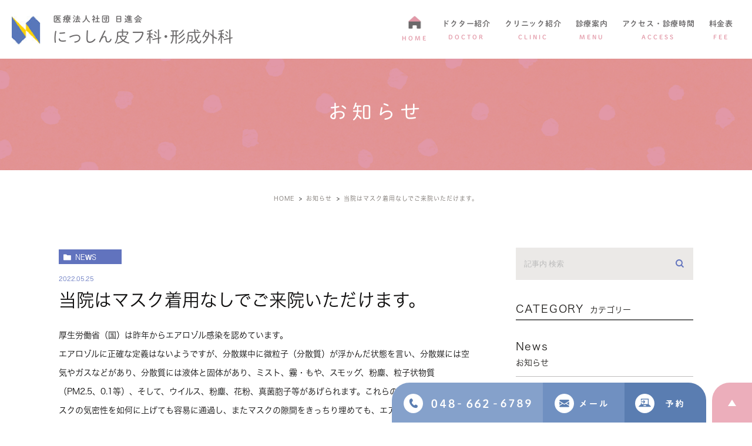

--- FILE ---
content_type: text/html; charset=UTF-8
request_url: https://nishicli.jp/news/1659
body_size: 9888
content:
<!DOCTYPE html>
<html lang="ja">
<head>
	<meta charset="UTF-8">
	<meta name="viewport" content="width=device-width, initial-scale=1, maximum-scale=1, minimum-scale=1, user-scalable=no">
	<meta name="format-detection" content="telephone=no">
	
	<link rel="preconnect" href="https://fonts.gstatic.com">
	<link href="https://fonts.googleapis.com/css2?family=Lato:wght@400;700&display=swap" rel="stylesheet">
	<link rel="stylesheet" type="text/css" href="https://nishicli.jp/wp-content/themes/genova_tpl/css/cssreset-min.css">
	<link rel="stylesheet" type="text/css" href="https://nishicli.jp/wp-content/themes/genova_tpl/css/slick.css">
	<link rel="stylesheet" type="text/css" href="https://nishicli.jp/wp-content/themes/genova_tpl/css/slick-theme.css">
	<link rel="stylesheet" type="text/css" href="https://nishicli.jp/wp-content/themes/genova_tpl/css/fix_style.css">
	<link rel="stylesheet" href="https://nishicli.jp/wp-content/themes/genova_tpl/style.css">
	<link rel="stylesheet" type="text/css" href="https://nishicli.jp/wp-content/themes/genova_tpl/css/fixbottom_style.css">
	<script type="text/javascript" src="//static.plimo.jp/js/typesquare.js" charset="utf-8"></script>
	<!--[if lt IE 9]>
		<script src="http://html5shim.googlecode.com/svn/trunk/html5.js"></script>
	<![endif]-->
	<script type="text/javascript">
window.onunload = function(){};
</script>
	
		<!-- All in One SEO 4.2.4 - aioseo.com -->
		<title>当院はマスク着用なしでご来院いただけます。 | にっしん皮フ科･形成外科</title>
		<meta name="robots" content="max-image-preview:large" />
		<meta name="google-site-verification" content="iqd3iQ3uEEe8jyRJiAXUDqG10_rXstMXlU2mHvug3Jc" />
		<link rel="canonical" href="https://nishicli.jp/news/1659" />
		<meta name="generator" content="All in One SEO (AIOSEO) 4.2.4 " />

		<!-- Global site tag (gtag.js) - Google Analytics -->
<script async src="https://www.googletagmanager.com/gtag/js?id=UA-194781577-3&id=G-N34C1EKV0M"></script>
<script>
  window.dataLayer = window.dataLayer || [];
  function gtag(){dataLayer.push(arguments);}
  gtag('js', new Date());

  gtag('config', 'UA-194781577-3');
  gtag('config', 'G-N34C1EKV0M');
</script>
		<meta name="google" content="nositelinkssearchbox" />
		<script type="application/ld+json" class="aioseo-schema">
			{"@context":"https:\/\/schema.org","@graph":[{"@type":"WebSite","@id":"https:\/\/nishicli.jp\/#website","url":"https:\/\/nishicli.jp\/","name":"\u306b\u3063\u3057\u3093\u76ae\u30d5\u79d1\uff65\u5f62\u6210\u5916\u79d1","inLanguage":"ja","publisher":{"@id":"https:\/\/nishicli.jp\/#organization"}},{"@type":"Organization","@id":"https:\/\/nishicli.jp\/#organization","name":"\u306b\u3063\u3057\u3093\u76ae\u30d5\u79d1\uff65\u5f62\u6210\u5916\u79d1","url":"https:\/\/nishicli.jp\/"},{"@type":"BreadcrumbList","@id":"https:\/\/nishicli.jp\/news\/1659#breadcrumblist","itemListElement":[{"@type":"ListItem","@id":"https:\/\/nishicli.jp\/#listItem","position":1,"item":{"@type":"WebPage","@id":"https:\/\/nishicli.jp\/","name":"\u30db\u30fc\u30e0","description":"\u3010JR\u65e5\u9032\u99c5\u3011\u3055\u3044\u305f\u307e\u5e02\u5317\u533a\u306e\u306b\u3063\u3057\u3093\u76ae\u30d5\u79d1\u30fb\u5f62\u6210\u5916\u79d1\u3002\u60a3\u8005\u69d8\u3078\u306e\u8ca0\u62c5\u8efd\u6e1b\u3092\u7b2c\u4e00\u306b\u3001\u5148\u9032\u7684\u306a\u6cbb\u7642\u306b\u52aa\u3081\u3066\u3044\u307e\u3059\u3002\u76ae\u819a\u79d1\u30fb\u5f62\u6210\u5916\u79d1\u306b\u52a0\u3048\u3001\u7f8e\u5bb9\u76ae\u819a\u79d1\u3082\u5bfe\u5fdc\u3002\u30aa\u30ea\u30b8\u30ca\u30eb\u306e\u751f\u4f53\u76ae\u819c\u5264\u3010\u6834\u6a80\u6d77\u6597\u3011\u3092\u958b\u767a\u3057\u3066\u3044\u307e\u3059\u3002","url":"https:\/\/nishicli.jp\/"},"nextItem":"https:\/\/nishicli.jp\/news\/#listItem"},{"@type":"ListItem","@id":"https:\/\/nishicli.jp\/news\/#listItem","position":2,"item":{"@type":"WebPage","@id":"https:\/\/nishicli.jp\/news\/","name":"\u304a\u77e5\u3089\u305b","url":"https:\/\/nishicli.jp\/news\/"},"previousItem":"https:\/\/nishicli.jp\/#listItem"}]},{"@type":"Person","@id":"https:\/\/nishicli.jp\/author\/pl608926705\/#author","url":"https:\/\/nishicli.jp\/author\/pl608926705\/","name":"\u533b\u7642\u6cd5\u4eba\u793e\u56e3\u65e5\u9032\u4f1a\u69d8","image":{"@type":"ImageObject","@id":"https:\/\/nishicli.jp\/news\/1659#authorImage","url":"https:\/\/secure.gravatar.com\/avatar\/c82e93cdd82a8a61c5c1389c8ea60be3?s=96&d=mm&r=g","width":96,"height":96,"caption":"\u533b\u7642\u6cd5\u4eba\u793e\u56e3\u65e5\u9032\u4f1a\u69d8"}},{"@type":"WebPage","@id":"https:\/\/nishicli.jp\/news\/1659#webpage","url":"https:\/\/nishicli.jp\/news\/1659","name":"\u5f53\u9662\u306f\u30de\u30b9\u30af\u7740\u7528\u306a\u3057\u3067\u3054\u6765\u9662\u3044\u305f\u3060\u3051\u307e\u3059\u3002 | \u306b\u3063\u3057\u3093\u76ae\u30d5\u79d1\uff65\u5f62\u6210\u5916\u79d1","inLanguage":"ja","isPartOf":{"@id":"https:\/\/nishicli.jp\/#website"},"breadcrumb":{"@id":"https:\/\/nishicli.jp\/news\/1659#breadcrumblist"},"author":"https:\/\/nishicli.jp\/author\/pl608926705\/#author","creator":"https:\/\/nishicli.jp\/author\/pl608926705\/#author","datePublished":"2022-05-25T12:37:50+09:00","dateModified":"2022-05-30T01:38:54+09:00"},{"@type":"Article","@id":"https:\/\/nishicli.jp\/news\/1659#article","name":"\u5f53\u9662\u306f\u30de\u30b9\u30af\u7740\u7528\u306a\u3057\u3067\u3054\u6765\u9662\u3044\u305f\u3060\u3051\u307e\u3059\u3002 | \u306b\u3063\u3057\u3093\u76ae\u30d5\u79d1\uff65\u5f62\u6210\u5916\u79d1","inLanguage":"ja","headline":"\u5f53\u9662\u306f\u30de\u30b9\u30af\u7740\u7528\u306a\u3057\u3067\u3054\u6765\u9662\u3044\u305f\u3060\u3051\u307e\u3059\u3002","author":{"@id":"https:\/\/nishicli.jp\/author\/pl608926705\/#author"},"publisher":{"@id":"https:\/\/nishicli.jp\/#organization"},"datePublished":"2022-05-25T12:37:50+09:00","dateModified":"2022-05-30T01:38:54+09:00","articleSection":"\u304a\u77e5\u3089\u305b","mainEntityOfPage":{"@id":"https:\/\/nishicli.jp\/news\/1659#webpage"},"isPartOf":{"@id":"https:\/\/nishicli.jp\/news\/1659#webpage"}}]}
		</script>
		<script type="text/javascript" >
			window.ga=window.ga||function(){(ga.q=ga.q||[]).push(arguments)};ga.l=+new Date;
			ga('create', "UA-194781577-3", 'auto');
			ga('send', 'pageview');
		</script>
		<script async src="https://www.google-analytics.com/analytics.js"></script>
		<!-- All in One SEO -->

<link rel='dns-prefetch' href='//s.w.org' />
<link rel="alternate" type="application/rss+xml" title="にっしん皮フ科･形成外科 &raquo; 当院はマスク着用なしでご来院いただけます。 のコメントのフィード" href="https://nishicli.jp/news/1659/feed/" />
		<script type="text/javascript">
			window._wpemojiSettings = {"baseUrl":"https:\/\/s.w.org\/images\/core\/emoji\/13.0.1\/72x72\/","ext":".png","svgUrl":"https:\/\/s.w.org\/images\/core\/emoji\/13.0.1\/svg\/","svgExt":".svg","source":{"concatemoji":"https:\/\/nishicli.jp\/wp-includes\/js\/wp-emoji-release.min.js?ver=5.7.14"}};
			!function(e,a,t){var n,r,o,i=a.createElement("canvas"),p=i.getContext&&i.getContext("2d");function s(e,t){var a=String.fromCharCode;p.clearRect(0,0,i.width,i.height),p.fillText(a.apply(this,e),0,0);e=i.toDataURL();return p.clearRect(0,0,i.width,i.height),p.fillText(a.apply(this,t),0,0),e===i.toDataURL()}function c(e){var t=a.createElement("script");t.src=e,t.defer=t.type="text/javascript",a.getElementsByTagName("head")[0].appendChild(t)}for(o=Array("flag","emoji"),t.supports={everything:!0,everythingExceptFlag:!0},r=0;r<o.length;r++)t.supports[o[r]]=function(e){if(!p||!p.fillText)return!1;switch(p.textBaseline="top",p.font="600 32px Arial",e){case"flag":return s([127987,65039,8205,9895,65039],[127987,65039,8203,9895,65039])?!1:!s([55356,56826,55356,56819],[55356,56826,8203,55356,56819])&&!s([55356,57332,56128,56423,56128,56418,56128,56421,56128,56430,56128,56423,56128,56447],[55356,57332,8203,56128,56423,8203,56128,56418,8203,56128,56421,8203,56128,56430,8203,56128,56423,8203,56128,56447]);case"emoji":return!s([55357,56424,8205,55356,57212],[55357,56424,8203,55356,57212])}return!1}(o[r]),t.supports.everything=t.supports.everything&&t.supports[o[r]],"flag"!==o[r]&&(t.supports.everythingExceptFlag=t.supports.everythingExceptFlag&&t.supports[o[r]]);t.supports.everythingExceptFlag=t.supports.everythingExceptFlag&&!t.supports.flag,t.DOMReady=!1,t.readyCallback=function(){t.DOMReady=!0},t.supports.everything||(n=function(){t.readyCallback()},a.addEventListener?(a.addEventListener("DOMContentLoaded",n,!1),e.addEventListener("load",n,!1)):(e.attachEvent("onload",n),a.attachEvent("onreadystatechange",function(){"complete"===a.readyState&&t.readyCallback()})),(n=t.source||{}).concatemoji?c(n.concatemoji):n.wpemoji&&n.twemoji&&(c(n.twemoji),c(n.wpemoji)))}(window,document,window._wpemojiSettings);
		</script>
		<style type="text/css">
img.wp-smiley,
img.emoji {
	display: inline !important;
	border: none !important;
	box-shadow: none !important;
	height: 1em !important;
	width: 1em !important;
	margin: 0 .07em !important;
	vertical-align: -0.1em !important;
	background: none !important;
	padding: 0 !important;
}
</style>
	<link rel='stylesheet' id='wp-block-library-css'  href='https://nishicli.jp/wp-includes/css/dist/block-library/style.min.css?ver=5.7.14' type='text/css' media='all' />
<link rel='stylesheet' id='contact-form-7-css'  href='https://nishicli.jp/wp-content/plugins/contact-form-7/includes/css/styles.css?ver=5.3.2' type='text/css' media='all' />
<link rel='stylesheet' id='contact-form-7-confirm-css'  href='https://nishicli.jp/wp-content/plugins/contact-form-7-add-confirm/includes/css/styles.css?ver=5.1' type='text/css' media='all' />
<script type='text/javascript' src='https://nishicli.jp/wp-includes/js/jquery/jquery.min.js?ver=3.5.1' id='jquery-core-js'></script>
<script type='text/javascript' src='https://nishicli.jp/wp-includes/js/jquery/jquery-migrate.min.js?ver=3.3.2' id='jquery-migrate-js'></script>
<link rel="https://api.w.org/" href="https://nishicli.jp/wp-json/" /><link rel="alternate" type="application/json" href="https://nishicli.jp/wp-json/wp/v2/posts/1659" /><link rel="EditURI" type="application/rsd+xml" title="RSD" href="https://nishicli.jp/xmlrpc.php?rsd" />
<link rel="wlwmanifest" type="application/wlwmanifest+xml" href="https://nishicli.jp/wp-includes/wlwmanifest.xml" /> 
<meta name="generator" content="WordPress 5.7.14" />
<link rel='shortlink' href='https://nishicli.jp/?p=1659' />
<link rel="alternate" type="application/json+oembed" href="https://nishicli.jp/wp-json/oembed/1.0/embed?url=https%3A%2F%2Fnishicli.jp%2Fnews%2F1659" />
<link rel="alternate" type="text/xml+oembed" href="https://nishicli.jp/wp-json/oembed/1.0/embed?url=https%3A%2F%2Fnishicli.jp%2Fnews%2F1659&#038;format=xml" />
<style>
	#wpadminbar, #adminmenuwrap {
		background: #3d3d3d;
	}
	#wpadminbar #wp-admin-bar-wp-logo>.ab-item .ab-icon {
		width: 54px;
	}
	#wpadminbar #wp-admin-bar-wp-logo > .ab-item .ab-icon::before {
		display: inline-block;
		content: '';
		width: 54px;
		height: 20px;
		background: url(https://nishicli.jp/wp-content/uploads/logo.png) 50% 50% no-repeat;
		background-size: 100%;
		margin-left: 6px;
	}
	#wpadminbar #adminbarsearch:before, #wpadminbar .ab-icon:before, #wpadminbar .ab-item:before{
		color: rgb(97, 97, 97);
	}
	#wpadminbar .ab-empty-item, #wpadminbar a.ab-item, #wpadminbar>#wp-toolbar span.ab-label, #wpadminbar>#wp-toolbar span.noticon {
		color: rgb(97, 97, 97);
	}
	#wpadminbar, #adminmenuwrap {
		background:#fff!important;box-shadow:0px 1px 5px 1px rgba(0,0,0,.3);
	}
	#adminmenu, #adminmenu .wp-submenu, #adminmenuback, #adminmenuwrap {
		background:#fff;
	}
	#adminmenu, #adminmenu .wp-submenu, #adminmenuback, #adminmenuwrap{
		background:#fff;
	}
	#adminmenu div.wp-menu-name {
		color: rgb(97, 97, 97);
	}
	#adminmenu div.wp-menu-image:before {
		color: rgb(97, 97, 97);
	}
	#adminmenu .wp-has-current-submenu .wp-submenu, #adminmenu .wp-has-current-submenu .wp-submenu.sub-open, #adminmenu .wp-has-current-submenu.opensub .wp-submenu, #adminmenu a.wp-has-current-submenu:focus+.wp-submenu, .no-js li.wp-has-current-submenu:hover .wp-submenu {
		background: #fff;
		color: rgb(97, 97, 97);
	}
	#adminmenu .wp-submenu a {
		color: rgb(97, 97, 97);
	}
	#adminmenu .opensub .wp-submenu li.current a, #adminmenu .wp-submenu li.current, #adminmenu .wp-submenu li.current a, #adminmenu .wp-submenu li.current a:focus, #adminmenu .wp-submenu li.current a:hover, #adminmenu a.wp-has-current-submenu:focus+.wp-submenu li.current a {
		color: rgb(97, 97, 97);
	}
	#adminmenu .wp-has-current-submenu .wp-submenu .wp-submenu-head, #adminmenu .wp-menu-arrow, #adminmenu .wp-menu-arrow div, #adminmenu li.current a.menu-top, #adminmenu li.wp-has-current-submenu a.wp-has-current-submenu, .folded #adminmenu li.current.menu-top, .folded #adminmenu li.wp-has-current-submenu {
		background: #6eba32;
	}
	#adminmenu li.wp-has-current-submenu a.wp-has-current-submenu div.wp-menu-name {
		color: #fff;
	}
	#adminmenu li.menu-top:hover div.wp-menu-name, #adminmenu li.opensub>a.menu-top div.wp-menu-name, #adminmenu li>a.menu-top:focus div.wp-menu-name {
		color: #fff;
	}
	#wp-admin-bar-wp-logo-default {
		display: none;
	}
	#wp-admin-bar-wp-logo {
		pointer-events: none;
	}
</style>

 </head>
	<body id="%e5%bd%93%e9%99%a2%e3%81%af%e3%83%9e%e3%82%b9%e3%82%af%e7%9d%80%e7%94%a8%e3%81%aa%e3%81%97%e3%81%a7%e3%81%94%e6%9d%a5%e9%99%a2%e3%81%84%e3%81%9f%e3%81%a0%e3%81%91%e3%81%be%e3%81%99%e3%80%82">	<div id="wrapper">
		<!-- ▼header -->
		<div id="header">
			<div class="wrap">
				<p class="logo"><a href="/"><img src="https://nishicli.jp/wp-content/uploads/logo.png" alt="にっしん皮フ科･形成外科"></a></p>				<div class="right clearfix">
					<div class="toggleMenu"><a class="menu-trigger" href="javascript:void(0);"><span></span><span></span><span></span></a></div>
				</div>
			</div>
			<div class="gnav">
				<p class="in_logo sptb"><a href="/"><img src="/wp-content/uploads/logo.png" alt="にっしん皮フ科･形成外科"></a></p>
				<div class="gnav_in">
					<div class="menu-g_nav-container"><ul id="menu-g_nav" class="menu"><li id="menu-item-334" class="menu-item menu-item-type-post_type menu-item-object-page menu-item-home menu-item-334"><a href="https://nishicli.jp/">HOME</a></li>
<li id="menu-item-335" class="menu-item menu-item-type-custom menu-item-object-custom menu-item-335"><a href="/clinic/#greeting">ドクター紹介<span>DOCTOR</span></a></li>
<li id="menu-item-336" class="menu-item menu-item-type-custom menu-item-object-custom menu-item-has-children menu-item-336"><a>クリニック紹介<span>CLINIC</span></a>
<ul class="sub-menu">
	<li id="menu-item-338" class="menu-item menu-item-type-custom menu-item-object-custom menu-item-338"><a href="/clinic/#first">初めての方へ</a></li>
	<li id="menu-item-342" class="menu-item menu-item-type-custom menu-item-object-custom menu-item-342"><a href="/clinic/#feature">当院の特徴</a></li>
	<li id="menu-item-343" class="menu-item menu-item-type-custom menu-item-object-custom menu-item-343"><a href="/clinic/#infection">感染対策について</a></li>
	<li id="menu-item-347" class="menu-item menu-item-type-custom menu-item-object-custom menu-item-347"><a href="/clinic/#tour">院内紹介</a></li>
</ul>
</li>
<li id="menu-item-348" class="menu-item menu-item-type-custom menu-item-object-custom menu-item-has-children menu-item-348"><a>診療案内<span>MENU</span></a>
<ul class="sub-menu">
	<li id="menu-item-349" class="menu-item menu-item-type-custom menu-item-object-custom menu-item-349"><a href="/#menu">診療案内</a></li>
	<li id="menu-item-350" class="menu-item menu-item-type-post_type menu-item-object-page menu-item-350"><a href="https://nishicli.jp/menu/">お悩み別メニュー</a></li>
</ul>
</li>
<li id="menu-item-354" class="menu-item menu-item-type-custom menu-item-object-custom menu-item-354"><a href="/clinic/#access">アクセス・診療時間<span>ACCESS</span></a></li>
<li id="menu-item-654" class="menu-item menu-item-type-post_type menu-item-object-page menu-item-654"><a href="https://nishicli.jp/fee/">料金表<span>FEE</span></a></li>
</ul></div><div class="gnav_bottom_simple sptb">
<div class="contact_area">
	<div class="contact_section">
		<div class="container">
			<h2>CONTACT<span>ご予約･お問い合わせ</span></h2>
			<ul class="contact_btn">
				<li><img src="/wp-content/uploads/contact_btn01_pc.png" alt="TEL：048-662-6789" class="pc"><a href="tel:0486626789" class="sp"><img src="/wp-content/uploads/contact_btn01_sp.png" alt="TEL：048-662-6789"></a></li>
				<li><a href="/contact/" class="btnInq" data-evt="ページ下部" target="_blank"><img src="/wp-content/uploads/contact_btn02_pc.png" alt="メールお問い合わせ" class="pc"><img src="/wp-content/uploads/contact_btn02_pc.png" alt="メールお問い合わせ" class="sp"></a></li>
				<li><a href="/reservation/" class="btnReserve" data-evt="ページ下部" target="_blank"><img src="/wp-content/uploads/contact_btn03_pc.png" alt="診療予約はこちら" class="pc"><img src="/wp-content/uploads/contact_btn03_sp.png" alt="診療予約はこちら" class="sp"></a></li>
			</ul>
		</div>
	</div>
</div></div>
				</div>
			</div>

		</div>
		<!-- ▲header -->
		
<div id="main">
	<div id="blogDetail">
		<div>
			<div id="posts">
								<div class="post">
					<div class="post-header">
						<h1>
							お知らせ						</h1>
					</div>
					<div class="upage clearfix">
						<div id="breadcrumb"><ul class="breadcrumb_list" itemprop="Breadcrumb" itemscope itemtype="http://data-vocabulary.org/BreadcrumbList"><li class="breadcrumb_item" itemprop="itemListElement" itemscope itemtype="http://schema.org/ListItem"><a itemprop="item" href="https://nishicli.jp/" class="home"><span itemprop="name">HOME</span></a><meta itemprop="position" content="1"></li><li class="breadcrumb_item" itemprop="itemListElement" itemscope itemtype="http://schema.org/ListItem"><a itemprop="item" href="https://nishicli.jp/news/"><span itemprop="name">お知らせ</span></a><meta itemprop="position" content="2"></li><li class="breadcrumb_item" itemprop="itemListElement" itemscope itemtype="http://schema.org/ListItem"><span itemprop="name">当院はマスク着用なしでご来院いただけます。</span><meta itemprop="position" content="3"></li></ul></div>						<div class="post-content">
							<div class="elementor-section-wrap">

								<div class="container">
									<div class="blog_con_in">
										<div class="blog_post_in_header">
											<ul class="post-meta clearfix">
												<li class="category">
													<a href="https://nishicli.jp/news/" class="news icon-category">news</a>												</li>
												<li class="date_tag"><p class="date">2022.05.25</p><p class="tag"></p></li>
											</ul>
										</div>
										<h2>当院はマスク着用なしでご来院いただけます。</h2>
																				<div class="post-content">
											<p>厚生労働省（国）は昨年からエアロゾル感染を認めています。</p>
<p>エアロゾルに正確な定義はないようですが、分散媒中に微粒子（分散質）が浮かんだ状態を言い、分散媒には空気やガスなどがあり、分散質には液体と固体があり、ミスト、霧・もや、スモッグ、粉塵、粒子状物質（PM2.5、0.1等）、そして、ウイルス、粉塵、花粉、真菌胞子等があげられます。これらの粒子の大きさはマスクの気密性を如何に上げても容易に通過し、またマスクの隙間をきっちり埋めても、エアロゾルの粒子サイズが小さすぎるため、ウイルスは濃度に関わらず通過させてしまいます。また、目や涙道からもウイルスは取り込まれます（実験にて検証済、YouTube投稿済）。また、空気清浄機をいくら高性能にしても、感染した患者様がそこに居る状態でその性能を発揮することは100％不可能です。要するに、エアロゾル感染を認めたということは、新型コロナ感染対策は実質できないということを意味します。</p>
<p>新型コロナ問題以前から変異を繰り返して生きてきた、RNAウイルスであるコロナウイルスに対するワクチン接種は火に油を注ぐようなもので、コロナウイルスにとって脅威にはなり得ません。TVで放映されている新型コロナ感染者数は、特異性のないPCR検査を多数の人に実施したことでコロナウイルスの年次推移のグラフを見ているに過ぎず、残念ながらこれまでの感染対策や予防接種の功績ではありません。</p>
<p><b><span style="color: #ff00ff;">＜当院（当科）の特殊性と独自の感染対策による検証＞</span></b><br />
<span style="color: #0f0e0e;">当科は、皮膚診療科です。新型コロナが騒がれてからもニキビや顔面、鼻孔、口腔内の発疹・腫瘍のご相談は多数で、これらの疾患を診断・治療する際、患者様は当然マスク無しであり、フェースシールドやビニールカーテン越しには正確な情報がつかめないため、全ての期間でダーモスコープにより2.5ｃｍ以下の至近距離で常に患者様を診て、手指で触れ治療してきました。これが本来の皮膚科のあるべき姿です。ニキビの治療等では時に20分以上治療し続ける必要がありました。当院といたしましては、新型コロナに対しインフルエンザを除く他のウイルスを保有していても、待っている患者様やスタッフに移すことの無いように、望まない方を除くほぼ全員に対しウイルス活性を防止する手段として特許技術に基づく栴檀海斗吸入法を実施し、実際にコロナウイルス感染者や発熱者がいた場合や、治療でマスクなしの患者様が新型コロナの各変異株（デルタ株、オミクロン株等）の発症者であっても私を含めた医療スタッフが感染発症することはなく、クラスター発生も誰一人起こしておりません。</span></p>
<p>感覚的な要素とはなりますが、コロナウイルスの細胞内への感染様式は膜融合と思われ、鼻粘膜や上咽頭の上皮への吸気による傷からリンパ組織経由で体内に侵入を試みており、インフルエンザと比べて組織障害性と増殖性が極めて低く、栴檀海斗で眼や涙道、鼻咽頭、上・下気道の上皮が秒単位で起こすエアロゾル外傷を効果的に抑制することで眼の痒み、くしゃみ、鼻水、鼻詰まり（鼻閉）、鼻周囲の腫脹感、咳、首、肩、全身の反応性リンパ節の腫脹に伴う痛みとリンパ節の腫腫れの縮小といった効果が確かめられていること、並びに死亡者数の推移を見ても一般的なコロナウイルスの風邪と何ら大差ないことから、過剰な対策（マスク・手指消毒）は実施しないこととさせて頂きました。</p>
<p>これまでも、マスク着用が嫌いな方にマスクを強要することはしてきませんでしたが、明らかに発症（発熱）を認識しているか、周囲に移す可能性があり不安な方を除き、マスク無しでご来院いただいて構いません。尚、スタッフは不織布でない通常の医療用マスクを着用しています。</p>
<p>以上、ご連絡させていただきました。</p>

											<div class="bloginfo_box">
												<div class="blog_name">
													<span class="icon-blog">にっしん皮フ科･形成外科<!--?php the_author(); ?--></span>
												</div>
												<div class="share_btn">
																										<ul>
														<li><a class="icon-facebook" href="https://www.facebook.com/sharer/sharer.php?u=https%3A%2F%2Fnishicli.jp%2Fnews%2F1659&t=%E5%BD%93%E9%99%A2%E3%81%AF%E3%83%9E%E3%82%B9%E3%82%AF%E7%9D%80%E7%94%A8%E3%81%AA%E3%81%97%E3%81%A7%E3%81%94%E6%9D%A5%E9%99%A2%E3%81%84%E3%81%9F%E3%81%A0%E3%81%91%E3%81%BE%E3%81%99%E3%80%82" target="_blank">facebook</a></li>
														<li><a class="icon-line" href="http://line.me/R/msg/text/?%E5%BD%93%E9%99%A2%E3%81%AF%E3%83%9E%E3%82%B9%E3%82%AF%E7%9D%80%E7%94%A8%E3%81%AA%E3%81%97%E3%81%A7%E3%81%94%E6%9D%A5%E9%99%A2%E3%81%84%E3%81%9F%E3%81%A0%E3%81%91%E3%81%BE%E3%81%99%E3%80%82 https%3A%2F%2Fnishicli.jp%2Fnews%2F1659" target="_blank">Line</a></li>
														<li><a class="icon-twitter" href="https://twitter.com/intent/tweet?url=https%3A%2F%2Fnishicli.jp%2Fnews%2F1659&text=%E5%BD%93%E9%99%A2%E3%81%AF%E3%83%9E%E3%82%B9%E3%82%AF%E7%9D%80%E7%94%A8%E3%81%AA%E3%81%97%E3%81%A7%E3%81%94%E6%9D%A5%E9%99%A2%E3%81%84%E3%81%9F%E3%81%A0%E3%81%91%E3%81%BE%E3%81%99%E3%80%82" target="_blank">twitter</a></li>
														<li><a class="icon-google" href="https://plus.google.com/share?url=https%3A%2F%2Fnishicli.jp%2Fnews%2F1659" target="_blank">google</a></li>
													</ul>
												</div>
											</div>


											<div class="navigation">
												<div class="prev">
													<a href="https://nishicli.jp/news/1636" rel="prev"><span class="icon-arrow02">PREV</span></a>												</div>
												<div class="next">
													<a href="https://nishicli.jp/news/1704" rel="next"><span class="icon-arrow01">NEXT</span></a>												</div>
											</div>

										</div>

									</div>
									<!--div id="sidebar">
	</div-->

									<div class="blogside">
										<div class="searchBox">
											<div class="widget widget_search"><form role="search" method="get" id="searchform" class="searchform" action="https://nishicli.jp/">
		<input value="" name="s" id="s" type="text" placeholder="記事内 検索">
		<span class="icon-search"><input id="searchsubmit" value="検索" type="submit"></span>
	</form></div>										</div>

										<div class="categoryBox">
											<h2>CATEGORY<span>カテゴリー</span></h2>
											<ul>
												<li><a href="https://nishicli.jp/news/">news<span>お知らせ</span></a></li>											</ul>
										</div>

										<div class="recentBox">
											<h2>RECENT POSTS<span>最近の投稿</span></h2>
											<div class="widget widget_recent_entries">
												<ul>
												<?php// blog_recent_posts(10, $cat_ID, 'ブログ'); ?>
																								<li class="clearfix">
													<a href="https://nishicli.jp/news/5583"><div class="recent_title">
														<h3 class="ellipsis">新年のご挨拶</h3>
														<p class="recent_date">2026.01.05</p>
													</div>
																								</a></li>
																								<li class="clearfix">
													<a href="https://nishicli.jp/news/4845"><div class="recent_title">
														<h3 class="ellipsis">年末年始等休診日のお知らせ</h3>
														<p class="recent_date">2025.12.15</p>
													</div>
																								</a></li>
																								<li class="clearfix">
													<a href="https://nishicli.jp/news/4812"><div class="recent_title">
														<h3 class="ellipsis">アドバイザーナビ株式会社の「診療ナビ－おすすめできるクリニック・名医がみつかるサイト」に掲載されました。</h3>
														<p class="recent_date">2025.11.17</p>
													</div>
																								</a></li>
																								<li class="clearfix">
													<a href="https://nishicli.jp/news/4785"><div class="recent_title">
														<h3 class="ellipsis">肝斑のピコトーニングって実際どうなの？をblogで更新しました。</h3>
														<p class="recent_date">2025.11.05</p>
													</div>
																								</a></li>
																								<li class="clearfix">
													<a href="https://nishicli.jp/news/4774"><div class="recent_title">
														<h3 class="ellipsis">11月の休診日のお知らせ</h3>
														<p class="recent_date">2025.10.31</p>
													</div>
																								</a></li>
																								<li class="clearfix">
													<a href="https://nishicli.jp/news/4754"><div class="recent_title">
														<h3 class="ellipsis">「導入美容液」について記事監修させていただきました。</h3>
														<p class="recent_date">2025.10.24</p>
													</div>
																								</a></li>
																								<li class="clearfix">
													<a href="https://nishicli.jp/news/4731"><div class="recent_title">
														<h3 class="ellipsis">臨時休診のお知らせ</h3>
														<p class="recent_date">2025.10.08</p>
													</div>
																								</a></li>
																								<li class="clearfix">
													<a href="https://nishicli.jp/news/4705"><div class="recent_title">
														<h3 class="ellipsis">メールでのお問い合わせについて</h3>
														<p class="recent_date">2025.09.18</p>
													</div>
																								</a></li>
																								<li class="clearfix">
													<a href="https://nishicli.jp/news/4687"><div class="recent_title">
														<h3 class="ellipsis">ピコレーザー治療最新情報：イボ・シミ合併例の治療経過（詳細はblogで）</h3>
														<p class="recent_date">2025.09.09</p>
													</div>
																								</a></li>
																								<li class="clearfix">
													<a href="https://nishicli.jp/news/4625"><div class="recent_title">
														<h3 class="ellipsis">診療再開のお知らせ</h3>
														<p class="recent_date">2025.08.14</p>
													</div>
																								</a></li>
																								</ul>
											</div>
										</div>
							
										
										
											<div class="tagBox">
											<h2>TAG<span>タグ</span></h2>
																					</div>

										<div class="archiveBox">
											<h2>ARCHIVE<span>月別アーカイブ</span></h2>									
											
				<ul class="accordion">
										<li>
						<p class="acv_open">2026年 (1)</p>
						<ul>
														<li>
								<a href="https://nishicli.jp/date/2026/01?cat=">2026年1月 (1)</a></li>
													</ul>
					</li>
					<li>
						<p>2025年 (21)</p>
						<ul class="hide">
														<li>
								<a href="https://nishicli.jp/date/2025/12?cat=">2025年12月 (1)</a></li>
														<li>
								<a href="https://nishicli.jp/date/2025/11?cat=">2025年11月 (2)</a></li>
														<li>
								<a href="https://nishicli.jp/date/2025/10?cat=">2025年10月 (3)</a></li>
														<li>
								<a href="https://nishicli.jp/date/2025/09?cat=">2025年9月 (2)</a></li>
														<li>
								<a href="https://nishicli.jp/date/2025/08?cat=">2025年8月 (1)</a></li>
														<li>
								<a href="https://nishicli.jp/date/2025/07?cat=">2025年7月 (3)</a></li>
														<li>
								<a href="https://nishicli.jp/date/2025/05?cat=">2025年5月 (1)</a></li>
														<li>
								<a href="https://nishicli.jp/date/2025/04?cat=">2025年4月 (2)</a></li>
														<li>
								<a href="https://nishicli.jp/date/2025/03?cat=">2025年3月 (1)</a></li>
														<li>
								<a href="https://nishicli.jp/date/2025/02?cat=">2025年2月 (3)</a></li>
														<li>
								<a href="https://nishicli.jp/date/2025/01?cat=">2025年1月 (2)</a></li>
													</ul>
					</li>
					<li>
						<p>2024年 (22)</p>
						<ul class="hide">
														<li>
								<a href="https://nishicli.jp/date/2024/12?cat=">2024年12月 (1)</a></li>
														<li>
								<a href="https://nishicli.jp/date/2024/11?cat=">2024年11月 (3)</a></li>
														<li>
								<a href="https://nishicli.jp/date/2024/10?cat=">2024年10月 (4)</a></li>
														<li>
								<a href="https://nishicli.jp/date/2024/08?cat=">2024年8月 (4)</a></li>
														<li>
								<a href="https://nishicli.jp/date/2024/07?cat=">2024年7月 (6)</a></li>
														<li>
								<a href="https://nishicli.jp/date/2024/05?cat=">2024年5月 (1)</a></li>
														<li>
								<a href="https://nishicli.jp/date/2024/04?cat=">2024年4月 (2)</a></li>
														<li>
								<a href="https://nishicli.jp/date/2024/03?cat=">2024年3月 (1)</a></li>
													</ul>
					</li>
					<li>
						<p>2023年 (20)</p>
						<ul class="hide">
														<li>
								<a href="https://nishicli.jp/date/2023/11?cat=">2023年11月 (2)</a></li>
														<li>
								<a href="https://nishicli.jp/date/2023/10?cat=">2023年10月 (1)</a></li>
														<li>
								<a href="https://nishicli.jp/date/2023/09?cat=">2023年9月 (3)</a></li>
														<li>
								<a href="https://nishicli.jp/date/2023/08?cat=">2023年8月 (2)</a></li>
														<li>
								<a href="https://nishicli.jp/date/2023/07?cat=">2023年7月 (1)</a></li>
														<li>
								<a href="https://nishicli.jp/date/2023/06?cat=">2023年6月 (1)</a></li>
														<li>
								<a href="https://nishicli.jp/date/2023/05?cat=">2023年5月 (2)</a></li>
														<li>
								<a href="https://nishicli.jp/date/2023/04?cat=">2023年4月 (3)</a></li>
														<li>
								<a href="https://nishicli.jp/date/2023/03?cat=">2023年3月 (1)</a></li>
														<li>
								<a href="https://nishicli.jp/date/2023/02?cat=">2023年2月 (2)</a></li>
														<li>
								<a href="https://nishicli.jp/date/2023/01?cat=">2023年1月 (2)</a></li>
													</ul>
					</li>
					<li>
						<p>2022年 (39)</p>
						<ul class="hide">
														<li>
								<a href="https://nishicli.jp/date/2022/12?cat=">2022年12月 (8)</a></li>
														<li>
								<a href="https://nishicli.jp/date/2022/11?cat=">2022年11月 (4)</a></li>
														<li>
								<a href="https://nishicli.jp/date/2022/10?cat=">2022年10月 (3)</a></li>
														<li>
								<a href="https://nishicli.jp/date/2022/09?cat=">2022年9月 (2)</a></li>
														<li>
								<a href="https://nishicli.jp/date/2022/08?cat=">2022年8月 (3)</a></li>
														<li>
								<a href="https://nishicli.jp/date/2022/07?cat=">2022年7月 (2)</a></li>
														<li>
								<a href="https://nishicli.jp/date/2022/06?cat=">2022年6月 (1)</a></li>
														<li>
								<a href="https://nishicli.jp/date/2022/05?cat=">2022年5月 (4)</a></li>
														<li>
								<a href="https://nishicli.jp/date/2022/04?cat=">2022年4月 (6)</a></li>
														<li>
								<a href="https://nishicli.jp/date/2022/03?cat=">2022年3月 (3)</a></li>
														<li>
								<a href="https://nishicli.jp/date/2022/02?cat=">2022年2月 (1)</a></li>
														<li>
								<a href="https://nishicli.jp/date/2022/01?cat=">2022年1月 (2)</a></li>
													</ul>
					</li>
					<li>
						<p>2021年 (19)</p>
						<ul class="hide">
														<li>
								<a href="https://nishicli.jp/date/2021/12?cat=">2021年12月 (2)</a></li>
														<li>
								<a href="https://nishicli.jp/date/2021/11?cat=">2021年11月 (3)</a></li>
														<li>
								<a href="https://nishicli.jp/date/2021/10?cat=">2021年10月 (9)</a></li>
														<li>
								<a href="https://nishicli.jp/date/2021/09?cat=">2021年9月 (5)</a></li>
													</ul>
					</li>
				</ul>
										</div>
									</div>

								</div>
							</div>
						</div>
					</div>

									</div>
			</div>
		</div>
	</div>
</div>
	<!-- ▼footer -->
			<div id="footer_widget">
			<div id="footer" class="widget_text widget"><div class="textwidget custom-html-widget"><div class="fixed_box">
	<ul>
		<li>
			<a href="tel:0486626789" class="btnTel">
				<img class="pc" src="/wp-content/uploads/fixed_bnr01_pc.png" alt="TEL：048-662-6789">
				<img class="sp" src="/wp-content/uploads/spfix01.png" alt="電話">
			</a>
		</li>
		<li>
			<a href="/contact/" class="btnInq" data-evt="追従バナー" target="_blank" rel="noopener">
				<img class="pc" src="/wp-content/uploads/fixed_bnr02_pc.png" alt="メール">
				<img class="sp" src="/wp-content/uploads/spfix02.png" alt="メール">
			</a>
		</li>
		<li>
			<a href="https://airrsv.net/nisicli/calendar" class="btnReserve" data-evt="追従バナー" target="_blank" rel="noopener">
				<img class="pc" src="/wp-content/uploads/fixed_bnr03_pc.png" alt="予約">
				<img class="sp" src="/wp-content/uploads/spfix03.png" alt="予約">
			</a>
		</li>
	</ul>
	<div class="pagetop" id="page_top">
		<a href="#wrapper"><img class="pc" src="/wp-content/uploads/fixed_bnr04_pc.png" alt="PAGETOP"><img class="sp" src="/wp-content/uploads/spfix04.png" alt="PAGETOP">
		</a>
	</div>
</div>


<div class="contact_area">
	<div class="contact_section">
		<div class="container">
			<h2>CONTACT<span>ご予約･お問い合わせ</span></h2>
			<ul class="contact_btn">
				<li><img src="/wp-content/uploads/contact_btn01_pc.png" alt="TEL：048-662-6789" class="pc"><a href="tel:0486626789" class="sp"><img src="/wp-content/uploads/contact_btn01_sp.png" alt="TEL：048-662-6789"></a></li>
				<li><a href="/contact/" class="btnInq" data-evt="ページ下部" target="_blank" rel="noopener"><img src="/wp-content/uploads/7d7d841c0282be482ee4343b934887c5-1.png" alt="メールお問い合わせ" class="pc"><img src="/wp-content/uploads/contact_btn02_sp.png" alt="メールお問い合わせ" class="sp"></a></li>
				<li><a href="https://airrsv.net/nisicli/calendar" class="btnReserve" data-evt="ページ下部" target="_blank" rel="noopener"><img src="/wp-content/uploads/contact_btn03_pc.png" alt="診療予約はこちら" class="pc"><img src="/wp-content/uploads/contact_btn03_sp.png" alt="診療予約はこちら" class="sp"></a></li>
			</ul>
		</div>
	</div>
</div>

<div class="info-footer">
	<div class="container">
		<div class="footer_left">
			<p class="fooger_logo"> <a href="/"><img src="/wp-content/uploads/logo.png" alt="医療法人社団 日進会 にっしん皮フ科･形成外科"></a> </p>
			<p class="text-footer">埼玉県さいたま市北区日進町2-925-1 KTDビル2F</p>
			<div class="sitemap_box">
				<p><a href="/sitemap/">＞&nbsp;サイトマップ</a></p></div>
			<small>&copy;医療法人社団 日進会 にっしん皮フ科･形成外科</small>
		</div>
		<div class="footer_right">
			<p><a href="http://blog.livedoor.jp/nishicli7/" target="_blank" rel="nofollow noopener noreferrer"><img src="/wp-content/uploads/fbnr01.png" alt="院長平岩のHIRAIWA BLOG"></a></p>
			<p><a href="https://medicaldoc.jp/recommend/saitama-ct-dermatology/" target="_blank" rel="nofollow noopener noreferrer"><img src="https://medicaldoc.jp/common/img/banner/mdoc_banner_300x80.png" alt="身近でやさしい医療メディアMedicalDOC"></a></p>
		</div>
	</div>

</div></div></div>		</div>
		<!-- ▲footer -->
	<script type='text/javascript' id='contact-form-7-js-extra'>
/* <![CDATA[ */
var wpcf7 = {"apiSettings":{"root":"https:\/\/nishicli.jp\/wp-json\/contact-form-7\/v1","namespace":"contact-form-7\/v1"}};
/* ]]> */
</script>
<script type='text/javascript' src='https://nishicli.jp/wp-content/plugins/contact-form-7/includes/js/scripts.js?ver=5.3.2' id='contact-form-7-js'></script>
<script type='text/javascript' src='https://nishicli.jp/wp-includes/js/jquery/jquery.form.min.js?ver=4.2.1' id='jquery-form-js'></script>
<script type='text/javascript' src='https://nishicli.jp/wp-content/plugins/contact-form-7-add-confirm/includes/js/scripts.js?ver=5.1' id='contact-form-7-confirm-js'></script>
<script type='text/javascript' id='rtrar.appLocal-js-extra'>
/* <![CDATA[ */
var rtafr = {"rules":""};
/* ]]> */
</script>
<script type='text/javascript' src='https://nishicli.jp/wp-content/plugins/real-time-auto-find-and-replace/assets/js/rtafar.local.js?ver=1.2.4' id='rtrar.appLocal-js'></script>
<script type='text/javascript' src='https://nishicli.jp/wp-content/plugins/real-time-auto-find-and-replace/assets/js/rtafar.app.min.js?ver=1.2.4' id='rtrar.app-js'></script>
<script type='text/javascript' src='https://nishicli.jp/wp-includes/js/wp-embed.min.js?ver=5.7.14' id='wp-embed-js'></script>
	<script src="https://ajax.googleapis.com/ajax/libs/jquery/1.8.3/jquery.min.js"></script>
	<script type="text/javascript" src="https://nishicli.jp/wp-content/themes/genova_tpl/js/sp_nav.js?1769364044"></script>
	<script type="text/javascript" src="https://nishicli.jp/wp-content/themes/genova_tpl/js/jquery.slick.min.js"></script>
	<script type="text/javascript" src="https://nishicli.jp/wp-content/themes/genova_tpl/js/bxslider.js"></script>
	<script type="text/javascript" src="https://nishicli.jp/wp-content/themes/genova_tpl/js/ofi.min.js"></script>
	<script type="text/javascript" src="https://nishicli.jp/wp-content/themes/genova_tpl/js/jquery.easing.1.3.js"></script>
	<script type="text/javascript" src="https://nishicli.jp/wp-content/themes/genova_tpl/js/common.js"></script>
	<script type="text/javascript" src="https://nishicli.jp/wp-content/themes/genova_tpl/js/share.js"></script>


	</div><!--NOMOCa AI chat--><script src="https://console.nomoca-ai.com/api/chatbot?bid=NDI3MTM5NTItNjU3MS01OGYxLTVmN2ItZmY2MWEzMmY5NTBkOkJvdDoxMTg=&mb=50px"></script>
</body>
</html>

--- FILE ---
content_type: text/css
request_url: https://nishicli.jp/wp-content/themes/genova_tpl/css/fix_style.css
body_size: 10163
content:
@charset "utf-8";

/*
Theme Name: genova_tpl
Theme URI: http://genova.co.jp/
*/


/* =====================================
BASE
===================================== */

html {
	font-size: 62.5%;
	-moz-text-size-adjust: none;
	-ms-text-size-adjust: 100%;
	-webkit-text-size-adjust: 100%;
	text-size-adjust: 100%;
	overflow-y: scroll;
	margin: 0;
	padding: 0;
	border: 0;
	text-align: left
}

:focus,
a:focus {
	outline: 0
}

a[href^="tel:"] {
	pointer-events: none;
	cursor: text;
	text-decoration: none !important;
}

.elementor-column {
	position: relative;
	min-height: 1px;
	display: -webkit-box;
	display: -webkit-flex;
	display: -ms-flexbox;
	display: flex
}

.elementor-widget-heading .elementor-heading-title {
	padding: 0;
	margin: 0;
	line-height: 1
}

@media screen and (max-width: 767px) {
	a[href^="tel:"] {
		pointer-events: auto;
		cursor: pointer;
		text-decoration:underline !important;
	}
}


/* =====================================
MODULE
===================================== */


/*--------------------------------------
Icon fonts
--------------------------------------*/

@font-face {
	font-family: icomoon;
	src: url(../img/fonts/icomoon.eot);
	src: url('../img/fonts/icomoon.eot#iefix') format('embedded-opentype'), url('../img/fonts/icomoon.ttf') format('truetype'), url('../img/fonts/icomoon.woff') format('woff'), url('../img/fonts/icomoon.svg#icomoon') format('svg');
	font-weight: 400;
	font-style: normal
}

[class*='icon-']:not([class*='eicon-']):before {
	display: inline-block;
	font-family: icomoon;
	speak: none;
	font-style: normal;
	font-weight: 400;
	font-variant: normal;
	text-transform: none;
	line-height: 1;
	vertical-align: baseline;
	-webkit-font-smoothing: antialiased;
	-moz-osx-font-smoothing: grayscale
}

.icon-blog:before {
	content: "\e900"
}

.icon-category:before {
	content: "\e901"
}

.icon-check:before {
	content: "\e902"
}

.icon-checked:before {
	content: "\e903"
}

.icon-down:before {
	content: "\e904"
}

.icon-facebook:before {
	content: "\e905"
}

.icon-google:before {
	content: "\e906"
}

.icon-line:before {
	content: "\e907"
}

.icon-twitter:before {
	content: "\e908"
}

.icon-arrow02:before {
	content: "\e909"
}

.icon-arrow01:before {
	content: "\e910"
}

.icon-search:before {
	content: "\e911"
}

.icon-tag:before {
	content: "\e912"
}





/* =====================================
Layout
===================================== */

#main {
	/* overflow: hidden */
}


/*--------------------------------------
container
--------------------------------------*/

.container {
	padding: 0 20px;
	margin: 0 auto;
	-webkit-box-sizing: border-box;
	-moz-box-sizing: border-box;
	-ms-box-sizing: border-box;
	-o-box-sizing: border-box;
	box-sizing: border-box
}

.container:after {
	content: "";
	display: block;
	clear: both
}


/*--------------------------------------
header
--------------------------------------*/

#header .wrap {
	display: flex;
	flex-wrap: wrap;
	align-items: center;
	justify-content: space-between
}


/* logo */

#header .logo a,
#header .logo img {
	display: block
}

#header .logo a:hover {
	text-decoration: none
}


/* header right box */

#header .right p a {
	display: block;
	transition: .5s ease;
	opacity: 1
}

#header .right p a:hover {
	transition: .5s ease;
	opacity: .7
}

#header .right .btn:hover {
	opacity: .7;
	filter: alpha(opacity=70);
	-ms-filter: "alpha(opacity=70)"
}


/* gnav */

.gnav .menu a {
	display: block
}

@media screen and (min-width: 961px) {
	.gnav_bottom {
		display: none
	}
}

@media screen and (min-width: 961px) {
	#header {
		position: fixed;
		top: 0;
		left: 0;
		z-index: 1000;
		width: 100%;
		-moz-transition-duration: .3s;
		-o-transition-duration: .3s;
		-webkit-transition-duration: .3s;
		transition-duration: .3s
	}
	#menu-g_nav > li {
		overflow: hidden;
		-webkit-animation: navoverflowOut .3s ease 0 1 normal both;
		animation: navoverflowOut .3s ease 0 1 normal both
	}
	#menu-g_nav > li:hover {
		overflow: visible;
		-webkit-animation: none;
		animation: none
	}
	#menu-g_nav > li:hover .sub-menu {
		opacity: 1;
		filter: alpha(opacity=100);
		-ms-filter: "alpha( opacity=100 )";
		top: 100%
	}
	#menu-g_nav .sub-menu li a:hover {
		background: rgba(160, 195, 215, 0.24);
		transition: .5s ease
	}
	#menu-g_nav .sub-menu:before {
		width: 0;
		height: 0;
		border-style: solid;
		border-width: 0 10px 10px 10px;
		border-color: transparent transparent #b3ece2 transparent;
		position: absolute;
		content: "";
		top: -10px;
		left: 50%;
		-webkit-transform: translate(-50%, 0);
		transform: translate(-50%, 0);
		z-index: 99
	}
}

@media screen and (max-width: 960px) {
	#header .right .right_left,
	#header .right .right_right {
		display: none!important
	}
}

@-webkit-keyframes navoverflowOut {
	0% {
		overflow: visible;
	}
	99% {
		overflow: visible;
	}
	100% {
		overflow: hidden;
	}
}

@keyframes navoverflowOut {
	0% {
		overflow: visible;
	}
	99% {
		overflow: visible;
	}
	100% {
		overflow: hidden;
	}
}

#header .toggleMenu {
	display: none;
	float: right
}

.menu-trigger,
.menu-trigger span {
	display: inline-block;
	transition: all .4s;
	box-sizing: border-box
}

.toggleMenu.active .menu-trigger span:nth-of-type(1) {
	-webkit-transform: translateY(9px) rotate(-45deg);
	transform: translateY(9px) rotate(-42deg)
}

.toggleMenu.active .menu-trigger span:nth-of-type(2) {
	opacity: 0
}

.toggleMenu.active .menu-trigger span:nth-of-type(3) {
	-webkit-transform: translateY(-9px) rotate(45deg);
	transform: translateY(-9px) rotate(45deg)
}

@media screen and (max-width: 767px) {
	#header .logo {
		min-width: inherit;
		width: 70%;
		width: -webkit-calc(100% - 90px);
		width: calc(100% - 90px);
		margin-left: 5vw;
		float: none;
		display: flex;
		flex-wrap: wrap;
		align-items: center;
		justify-content: space-between
	}
	#header .logo img {
		display: block
	}
	#header .toggleMenu:before {
		left: 0;
		bottom: inherit!important
	}
	#header .toggleMenu:before,
	.gnav .in_logo a {
		top: 50%;
		-webkit-transform: translate(0, -50%);
		transform: translate(0, -50%)
	}
	.gnav .in_logo a {
		left: 3vw;
		position: absolute;
	}
}

@media screen and (max-width: 960px) {
	#header .toggleMenu {
		width: 70px;
		height: 70px;
		display: flex;
		flex-wrap: wrap;
		align-items: center;
		justify-content: space-between;
		margin: 0;
		cursor: pointer
	}
	.gnav,
	.right_left,
	.right_right {
		display: none
	}
	.gnav .container {
	}
	#header .menu > li {
		float: none;
		width: 100%;
		border-left: 0;
		height: inherit!important;
	}

#menu-g_nav > li+li:before {}
	#header .current-menu-parent.hover ul {
		position: relative;
		opacity: 1;
		filter: alpha(opacity=100);
		-ms-filter: "alpha(opacity=100)"
	}
	#header .right {
		width: 70px;
		display: flex;
		flex-wrap: wrap;
		align-items: center;
		justify-content: space-between;
		position: fixed;
		right: 0;
		top: 0;
		z-index: 3
	}
	.gnav {
		width: 100%!important;
		left: 0!important;
		top: 0!important;
		background: #FED8DD;
		z-index: 1!important;
		overflow: auto;
		-webkit-overflow-scrolling: touch;
		position: fixed!important;
		bottom: inherit;
		height: 100%!important;
	}
	.gnav_in {
		z-index: 2;
		/* height: 100% */
	}
	#header .menu > li.menu-item-has-children.on > a:after {
		-webkit-transform: translate(-50%, 0) rotate(-135deg);
		transform: translate(-50%, 0) rotate(-135deg)
	}
	.h_contact_box img {
		display: block
	}
	.h_contact_box {
		margin-top: 5vw
	}
	.h_contact_box img {
		margin-left: auto;
		margin-right: auto
	}
	.post-header {
		margin-top: 0!important
	}
}

@media screen and (max-width: 960px) and (min-width: 768px) {
	#header .toggleMenu {
		width: 80px;
		height: 80px
	}
	#header .right {
		width: 80px
	}
}


/*--------------------------------------
Mainimage
--------------------------------------*/

#mainimage {
	position: relative;
	overflow: hidden;
}

#mainimage p {
	line-height: 1
}

#mainimage img {
	display: block;
	width: 100%;
	height: inherit;
	max-width: 100%
}

.bxslider {
	display: none!important
}

.bx-wrapper .bxslider {
	display: block!important
}

#mainimage img {
	width: 100%;
	position: relative;
}


/*--------------------------------------
main
--------------------------------------*/

#main {
	display: -webkit-flex;
	display: -moz-flex;
	display: -ms-flex;
	display: -o-flex;
	display: flex;
	justify-content: space-between;
	flex-wrap: wrap
}

#main > div {
	-webkit-flex-grow: 1;
	flex-grow: 1;
	width: 100%
}

#main > div#sidebar_left,
#main > div#sidebar_right {
	max-width: 260px
}

#main > div#sidebar_left {
	margin-right: 30px
}

#main > div#sidebar_right {
	margin-left: 30px
}

@media screen and (min-width: 961px) {
	#main {
		/* overflow: hidden */
	}
}


/*--------------------------------------
Breadcrumb
--------------------------------------*/

#breadcrumb {
	width: 100%;
	font-size: 1rem;
	letter-spacing: 1px;
	margin-bottom: 60px;
	padding: 0 10px;
	box-sizing: border-box
}

#breadcrumb .breadcrumb_list {
	display: flex;
	justify-content: center;
	flex-wrap: wrap
}

#breadcrumb .breadcrumb_list .breadcrumb_item {
	padding-right: 20px;
	position: relative
}

#breadcrumb .breadcrumb_list .breadcrumb_item:last-child {
	padding-right: 0
}

#breadcrumb .breadcrumb_list .breadcrumb_item:not(:last-child):after {
	content: '>';
	display: block;
	position: absolute;
	right: 6px;
	top: 0
}

@media screen and (max-width: 767px) {
	#breadcrumb {
		margin-bottom: 7vw
	}
}


/*--------------------------------------
POSTS
--------------------------------------*/

.post-header .meta {
	font-size: .8em;
	padding: 7px 0;
	color: #555
}

.post-content {
	overflow: hidden
}

.post-image {
	float: left;
	width: 115px
}


/*--------------------------------------
SIDE
--------------------------------------*/

#sidebar {
	float: right;
	width: 20%
}

.widget h3 {
	padding-bottom: 7px
}

.widget li {
	line-height: 1.8em
}


/*--------------------------------------
FOOTER
--------------------------------------*/

#wpfront-scroll-top-container img,
.f_bnr img {
	display: block
}


/* =====================================
ASSETS(Unders)
===================================== */

.post-content.upage .li_02,
.post-content.upage .li_02_inul ul,
.post-content.upage .li_03,
.post-content.upage .li_03_inul ul,
.post-content.upage .li_04_inul ul,
.post-content.upage .li_narabi ul,
.post-content.upage .li_narabi_inul ul {
	display: flex;
	flex-wrap: wrap;
	align-items: flex-start;
	justify-content: flex-start
}

.post-content.upage .li_narabi ul,
.post-content.upage .li_narabi_inul ul {
	justify-content: flex-start
}

.post-content.upage .li_02 li,
.post-content.upage .li_02_inul li {
	width: 48%;
	margin-right: 0
}

.post-content.upage .li_02 li:nth-child(2n),
.post-content.upage .li_02_inul li:nth-child(2n) {
	margin-left: 4%
}
.post-content.upage .li_03 li,
.post-content.upage .li_03_inul li {
	width: 32%
}

.post-content.upage .li_03 li:not(:nth-child(3n + 1)),
.post-content.upage .li_03_inul li:not(:nth-child(3n + 1)) {
	margin-left: 2%
}

.post-content.upage .li_narabi ul li,
.post-content.upage .li_narabi_inul li {
	margin-right: 20px
}

.post-content.upage .li_04 li,
.post-content.upage .li_04_inul li {
	width: 23.5%;
}

.post-content.upage .li_04 li:not(:nth-child(4n + 1)),
.post-content.upage .li_04_inul li:not(:nth-child(4n + 1)) {
	margin-left: 2%;
}

.li_b li {
	font-size: 1.8rem;
}

@media screen and (max-width: 767px) {
	.post-content.upage .li_02 li,
	.post-content.upage .li_02_inul li,
	.post-content.upage .li_03 li,
	.post-content.upage .li_03_inul li,
	.post-content.upage .li_narabi ul li,
	.post-content.upage .li_narabi_inul li {
		width: 100%
	}
	.post-content.upage .li_narabi ul li,
	.post-content.upage .li_narabi_inul li {
		margin-right: 0
	}
	.post-content.upage .li_02 li:nth-child(2n),
	.post-content.upage .li_02_inul li:nth-child(2n) {
		margin-left: 0
	}
	.post-content.upage .li_03 li:not(:nth-child(3n + 1)),
	.post-content.upage .li_03_inul li:not(:nth-child(3n + 1)) {
		margin-left: 0
	}
	.post-content.upage .li_04 li,
	.post-content.upage .li_04_inul li {
		margin-left: 0;
		width: 100%;
	}
	.post-content.upage .li_04 li:not(:nth-child(4n + 1)),
	.post-content.upage .li_04_inul li:not(:nth-child(4n + 1)) {
		margin-left: 0;
		width: 100%;
	}
}

@media screen and (max-width: 1120px) and (min-width: 768px) {
	.post-content.upage .li_02 li,
	.post-content.upage .li_02_inul li {
		width: 100%;
		margin-right: 0
	}
	.post-content.upage .li_02 li:nth-child(2n),
	.post-content.upage .li_02_inul li:nth-child(2n) {
		margin-left: 0
	}
	.post-content.upage .li_03 li,
	.post-content.upage .li_03_inul li {
		width: 48%;
		margin-left: 0 !important;
	}
	.post-content.upage .li_03 li:not(:nth-child(2n+1)),
	.post-content.upage .li_03_inul li:not(:nth-child(2n+1)) {
		margin-left: 4% !important;
	}
	.post-content.upage .li_04 li,
	.post-content.upage .li_04_inul li {
		width: 32%;
	}
	.post-content.upage .li_04 li:not(:nth-child(4n + 1)),
	.post-content.upage .li_04_inul li:not(:nth-child(4n + 1)) {
		margin-left: 0 !important;
	}
	.post-content.upage .li_04 li:not(:nth-child(3n + 1)),
	.post-content.upage .li_04_inul li:not(:nth-child(3n + 1)) {
		margin-left: 2% !important;
	}
}

/*--------------------------------------
リスト_番号
--------------------------------------*/

.num_list {
	counter-reset: a
}

.num_list .elementor-icon-list-items li {
	position: relative
}

.num_list .elementor-icon-list-items li:last-child {
	margin-bottom: 0
}

.num_list .elementor-icon-list-items li:before {
	content: counter(a, decimal);
	counter-increment: a;
	display: block;
	left: 0;
	line-height: 24px;
	position: absolute;
	text-align: center
}


/*--------------------------------------
リスト_アンカーリンク
--------------------------------------*/

.anchorlinks .elementor-icon-list-items li {
	-webkit-box-sizing: border-box;
	-moz-box-sizing: border-box;
	-ms-box-sizing: border-box;
	-o-box-sizing: border-box;
	box-sizing: border-box
}

.anchorlinks .elementor-icon-list-items li a {
	text-decoration: none!important
}

.anchorlinks .elementor-icon-list-items li a:before {
	-webkit-transition-duration: .6s;
	-ms-transition-duration: .6s;
	-moz-transition-duration: .6s;
	transition-duration: .6s;
	position: absolute;
	top: 50%;
	left: 0;
	-webkit-transform: translate(0, -50%);
	transform: translate(0, -50%);
	display: block;
	font-family: icomoon;
	speak: none;
	line-height: 1;
	-webkit-font-smoothing: antialiased;
	-moz-osx-font-smoothing: grayscale;
	content: "\e910"
}

.anchorlinks .elementor-icon-list-items li a:hover:before {
	-webkit-transform: rotate(90deg);
	-moz-transform: rotate(90deg);
	-ms-transform: rotate(90deg);
	-o-transform: rotate(90deg);
	transform: rotate(90deg)
}

.anchorlinks .elementor-icon-list-items li a:hover {
	text-decoration: none
}

@media screen and (max-width: 767px) {
	.anchorlinks .elementor-icon-list-items li {
		width: 100% !important;
		display: block !important;
		margin: 5px 0 !important;
	}
}


/*--------------------------------------
ビフォーアフター
--------------------------------------*/

.before_after {
	position: relative
}

.before_after:before {
	display: block;
	content: "";
	position: absolute;
	top: 50%;
	left: 50%
}

.before_after .elementor-icon-list-items li {
	float: left;
	width: 46%;
	position: relative;
	text-align: center;
	margin-left: 8%
}

.before_after .elementor-icon-list-items li:first-child {
	margin: 0
}

@media screen and (max-width: 767px) {
	.before_after .elementor-icon-list-items li {
		float: none;
		width: 100%;
		margin-left: 0
	}
}



/*--------------------------------------
ボーター_枠囲
--------------------------------------*/

.post-content.upage .beta_box:not(.flex_img) .elementor-widget-wrap .elementor-widget:last-child,
.post-content.upage .border_box:not(.flex_img) .elementor-widget-wrap .elementor-widget:last-child {
	margin-bottom: 0!important
}

.post-content.upage .beta_box h2:before,
.post-content.upage .beta_box h3:before,
.post-content.upage .beta_box h4:before,
.post-content.upage .beta_box h5:before,
.post-content.upage .beta_box h6:before,
.post-content.upage .border_box h2:before,
.post-content.upage .border_box h3:before,
.post-content.upage .border_box h4:before,
.post-content.upage .border_box h5:before,
.post-content.upage .border_box h6:before,s
.post-content.upage .beta_box_in h2:before,
.post-content.upage .beta_box_in h3:before,
.post-content.upage .beta_box_in h4:before,
.post-content.upage .beta_box_in h5:before,
.post-content.upage .beta_box_in h6:before,
.post-content.upage .border_box_in h2:before,
.post-content.upage .border_box_in h3:before,
.post-content.upage .border_box_in h4:before,
.post-content.upage .border_box_in h5:before,
.post-content.upage .border_box_in h6:before {
	position: absolute;
	content: "";
	background-image: none!important;
	background: #20976d!important;
	width: 18px!important;
	height: 18px!important;
	border-radius: 100%;
	top: 5px!important;
	left: 0!important
}

.post-content.upage .beta_box h2:after,
.post-content.upage .beta_box h3:after,
.post-content.upage .beta_box h4:after,
.post-content.upage .beta_box h5:after,
.post-content.upage .beta_box h6:after,
.post-content.upage .border_box h2:after,
.post-content.upage .border_box h3:after,
.post-content.upage .border_box h4:after,
.post-content.upage .border_box h5:after,
.post-content.upage .border_box h6:after,
.post-content.upage .beta_box_in h2:after,
.post-content.upage .beta_box_in h3:after,
.post-content.upage .beta_box_in h4:after,
.post-content.upage .beta_box_in h5:after,
.post-content.upage .beta_box_in h6:after,
.post-content.upage .border_box_in h2:after,
.post-content.upage .border_box_in h3:after,
.post-content.upage .border_box_in h4:after,
.post-content.upage .border_box_in h5:after,
.post-content.upage .border_box_in h6:after {
	display: none
}

@media screen and (max-width: 767px) {
	.beta_box,
	.border_box,
	.beta_box_in >div>div,
	.border_box_in >div>div {
		padding: 6vw !important;
	}
	.beta_box_in >div>div,
	.border_box_in >div>div {
		padding-bottom: 0vw !important;
	}
}
@media screen and (min-width: 768px) {

.post-content.upage .beta_box .elementor-widget-wrap .elementor-widget:last-child,
.post-content.upage .border_box .elementor-widget-wrap .elementor-widget:last-child {
	margin-bottom: 0!important
}
}

/*--------------------------------------
QA
--------------------------------------*/

.qa_list + .qa_list {
	margin-top: 50px
}

.qa_with_img .txt_in {
	-webkit-flex: 1;
	flex: 1;
	width: auto
}

@media screen and (max-width: 767px) {
	.qa_with_img .img_box {
		width: 100%;
		margin: 5vw 0 0
	}
	.qa_list + .qa_list {
		margin-top: 7vw
	}
	.qa_list.qa_list02 dd,
	.qa_list.qa_list02 dt {
		padding-top: 1vw !important;
	}

.qa_list.qa_list02 dt {
	padding-top: 2vw !important;
}
	.qa_list > dd {
		margin-top: 3vw !important;
	}
}



/*--------------------------------------
流れ
--------------------------------------*/

.flowList > li:last-child {
	margin-bottom: 0 !important;
}

.flowList > li:last-child:after {
	display: none !important;
}

.flowList .img_wrap {
	/* display: flex; */
	/* flex-wrap: wrap; */
	/* align-items: flex-start; */
	/* justify-content: space-between; */
}

.flowList .txt_block {}

@media screen and (max-width: 767px) {
	.flowList .img_wrap {
		display: flex;
		flex-wrap: wrap;
		align-items: center;
		justify-content: space-between;
		flex-direction: column-reverse;
	}
	.flowList .img_box {
		position: relative;
		top: initial;
		right: initial;
		padding-left: 0;
		text-align: center;
		margin-bottom: 15px
	}
	.flowList > li {
		padding: 5vw !important;
		margin-bottom: 12vw !important
	}
	.flowList.step_img_mini figure {
		width: 100%;
		margin-right: auto;
		text-align: center;
		margin: 3vw 0 0!important
	}
	.flowList.step_img_mini figure img {
		width: 125px;
		margin-left: auto;
		margin-right: auto
	}
	.flowList .txt_block {
		width: 100%
	}
	.upage .flowList .img_wrap figure {
		width: 100% !important;
		margin-left: 0 !important;
		margin-top: 5vw !important
	}
}


/* -------------------------------------
flowList_tlver
------------------------------------- */

.flowList_tlver li {
	position: relative
}

@media screen and (max-width: 767px) {
	.flowList_tlver li + li {
		margin-top: 12vw
	}
}


/* -------------------------------------
診療時間表
------------------------------------- */

.upage .timetable {
	width: 100%;
	table-layout: fixed;
	border-collapse: collapse
}


/* =====================================
■ブログ
===================================== */


/*--------------------------------------
POSTS
--------------------------------------*/

.blog_con_in {
	float: left;
	width: 65%
}

.blog_con_in h2 {
	font-weight: 700;
	font-size: 1.8rem;
	margin-bottom: 20px;
	line-height: 1.6
}

#blogDetail .blog_con_in h2 {
	font-weight: normal;
	font-size: 3rem;
}

/*　blogList　*/

#blogList .post {
	font-size: 1pc;
	line-height: 2;
	padding-bottom: 35px
}

.posts_list > li:last-child {
	border: 0
}

.posts_list .txt_block {
	width: 100%
}

.posts_list .post-image + .txt_block {
	float: right;
	width: 80%;
	width: -webkit-calc(100% - 150px);
	width: calc(100% - 150px)
}

.posts_list .date {
	margin-top: 20px
}

.posts_list li {
	width: 100%;
	margin-bottom: 30px;
	position: relative;
	padding-bottom: 30px
}

.posts_list li:after {
	content: '';
	clear: both;
	display: block;
	height: 0;
	font-size: 0;
	visibility: hidden
}

.posts_list li .category {
	width: 100%;
	margin-bottom: 20px
}

.post .category a,
.posts_list .category a {
	display: inline-block;
	min-width: 107px;
	height: 25px;
	padding: 2px 8px;
	font-size: 9pt;
	font-weight: 700;
	letter-spacing: 0;
	color: #fff;
	line-height: 23px;
	box-sizing: border-box;
	text-transform: uppercase;
	text-decoration: none!important
}

.posts_list .category a {
	margin-right: 1em
}

.post .category a:before,
.posts_list .category a:before {
	font-size: 10px;
	margin-right: 7px;
	vertical-align: baseline
}

.posts_list li .post-image {
	position: relative;
	overflow: hidden;
	min-height: 26px
}

.posts_list li .post-image a {
	display: block;
	width: 100%;
	height: 100%;
	padding-top: 100%
}

.posts_list li .post-image a span {
	display: block;
	width: 100%;
	height: 100%;
	background-position: center;
	background-size: cover;
	background-repeat: no-repeat;
	position: absolute;
	top: 0;
	left: 0;
	transform: scale(1);
	transition: ease-in-out .2s
}

.posts_list li .post-image a:hover span {
	transform: scale(1.1)
}

.posts_list li .post-image span.noimage {
	line-height: 0;
	text-indent: 100%;
	overflow: hidden
}

.posts_list h3 {
	font-size: 18px;
	line-height: 1.4;
	margin-bottom: 20px;
	letter-spacing: 0;
	font-weight: 700;
	width: 100%
}

.posts_list h3 a {
	text-decoration: none!important
}

.posts_list .excerpt {
	font-size: 14px;
	line-height: 1.5;
	letter-spacing: 0
}


/*　blogDetail　*/

#blogDetail .post {
	font-size: 14px;
	line-height: 1.7
}

#blogDetail .post-header {
	padding: 0;
	margin-bottom: 25px
}

#blogDetail .post-header .post-meta {
	margin-bottom: 45px
}

#blogDetail .post-header .post-meta li.date {
	margin-top: 22px
}

.post .date,
.posts_list .date {
	font-size: 10px;
	letter-spacing: 0
}

.date_tag {
	display: flex;
	flex-wrap: wrap;
	align-items: flex-start;
	justify-content: space-between;
	margin-top: 10px
}

.date_tag .date {
	width: 8em
}

.date_tag .tag {
	-webkit-flex: 1;
	flex: 1;
	font-size: 10px
}

.date_tag .tag a {
	text-decoration: none!important
}

.date_tag .tag a:after,
.date_tag .tag a:before {
	content: "";
	display: inline-block;
	width: 5px;
	height: 100%
}

.post .date span,
.posts_list .date span {
	margin-left: 10px
}

.post .date span:before,
.posts_list .date span:before {
	color: #7e8fab!important
}

.posts_list .date span:before {
	padding-right: 5px;
}

.post .date span a,
.posts_list .date span a {
	vertical-align: baseline
}

.post .date span a:hover,
.posts_list .date span a:hover {
	text-decoration: underline
}

#blogDetail .post-image img {
	width: 100%;
	max-width: 100%
}

#blogDetail .post-image {
	width: 100%;
	text-align: center;
	float: none;
	line-height: 1;
	margin-bottom: 20px
}

.post-content {
	overflow: hidden;
	line-height: 2.3;
	letter-spacing: 0
}

div#blogDetail .post-content img {
	width: auto;
	height: auto;
	max-width: 100%;
	box-sizing: border-box
}

.bloginfo_box {
	display: table;
	width: 100%;
	background: #ebe9e7;
	margin-top: 60px
}

.bloginfo_box .blog_name {
	display: table-cell;
	width: 50%;
	border-right: 1px solid #bfbebd;
	box-sizing: border-box;
	padding: 29px 30px;
	vertical-align: middle
}

.bloginfo_box .blog_name .icon-blog {
	display: block;
	position: relative;
	padding-left: 25px;
	font-size: 1pc;
	line-height: 1.6
}

.bloginfo_box .blog_name .icon-blog:before {
	display: block;
	font-size: 15px;
	position: absolute;
	left: 0;
	top: 50%;
	margin-top: -8px
}

.bloginfo_box .share_btn {
	display: table-cell;
	width: 50%;
	padding: 30px 10px;
	box-sizing: border-box;
	text-align: center;
	vertical-align: middle
}

.bloginfo_box .share_btn li {
	display: inline-block;
	margin: 0 5px;
	vertical-align: middle
}

.bloginfo_box .share_btn li a {
	display: block;
	overflow: hidden;
	width: 50px;
	height: 50px;
	border-radius: 50%;
	font-size: 0;
	line-height: 1;
	text-decoration: none !important;
}

.bloginfo_box .share_btn li a:before {
	color: #fff
}

.bloginfo_box .share_btn .icon-facebook {
	background: #4967a3
}

.bloginfo_box .share_btn .icon-facebook:hover {
	background: #587cc1
}

.bloginfo_box .share_btn .icon-facebook:before {
	font-size: 26px;
	margin-top: 9pt
}

.bloginfo_box .share_btn .icon-line {
	background: #18bc01
}

.bloginfo_box .share_btn .icon-line:hover {
	background: #1cde00
}

.bloginfo_box .share_btn .icon-line:before {
	font-size: 29px;
	margin-top: 11px
}

.bloginfo_box .share_btn .icon-twitter {
	background: #11bbef
}

.bloginfo_box .share_btn .icon-twitter:hover {
	background: #13c7fe
}

.bloginfo_box .share_btn .icon-twitter:before {
	font-size: 24px;
	margin-top: 14px
}

.bloginfo_box .share_btn .icon-google {
	background: #e05c4f
}

.bloginfo_box .share_btn .icon-google:hover {
	background: #fb7468
}

.bloginfo_box .share_btn .icon-google:before {
	font-size: 20px;
	margin-top: 15px
}


/* navigation */

.navigation {
	overflow: hidden;
	margin-top: 52px;
	display: flex;
	flex-wrap: wrap;
	align-items: center;
	justify-content: space-between
}


/* pagination */

.pagination {
	overflow: hidden;
	position: relative;
	padding-top: 52px;
	margin-top: 30px
}

.pagination ul {
	text-align: center
}

.pagination ul li {
	display: inline-block;
	width: 30px;
	font-weight: 700
}

.pagination ul li a,
.pagination ul li span.dots {
	display: block;
	width: 100%;
	height: 40px;
	font-size: 1pc;
	background: #cbcac9;
	color: #373431;
	line-height: 40px;
	letter-spacing: 0;
	font-weight: 400;
	border-radius: 5px;
	position: relative;
	text-align: center;
	box-sizing: border-box;
	text-decoration: none!important
}

.pagination ul li span.dots {
	background: 0
}

.pagination ul li span.current {
	display: block;
	width: 100%;
	height: 40px;
	font-size: 1pc;
	background: #7e8fab;
	line-height: 40px;
	letter-spacing: 0;
	font-weight: 400;
	border-radius: 5px;
	position: relative;
	text-align: center;
	box-sizing: border-box
}

.pagination ul li .prev {
	left: 0;
	padding-left: 8px
}

.pagination ul li .next,
.pagination ul li .prev {
	display: block;
	width: 75pt;
	position: absolute;
	top: 52px;
	box-sizing: border-box
}

.pagination ul li .next {
	right: 0;
	padding-right: 8px;
	font-weight: 700
}

.pagination ul li .prev span:before {
	display: block;
	position: absolute;
	left: 8px;
	top: 50%;
	margin-top: -5px;
	font-size: 10px
}

.pagination ul li .next span:before {
	display: block;
	position: absolute;
	right: 8px;
	top: 50%;
	margin-top: -5px;
	font-size: 10px
}

.pagination a:hover {
	opacity: 1!important;
	background: #7e8fab
}

@media screen and (max-width: 1120px) and (min-width: 768px) {
	.blogside {
		float: right;
		width: 30%
	}
	.bloginfo_box .share_btn li {
		margin: 0 3px
	}
	.bloginfo_box .share_btn li a {
		width: 40px;
		height: 40px
	}
	.bloginfo_box .share_btn .icon-facebook:before {
		font-size: 22px;
		margin-top: 9px
	}
	.bloginfo_box .share_btn .icon-line:before {
		font-size: 25px;
		margin-top: 8px
	}
	.bloginfo_box .share_btn .icon-twitter:before {
		font-size: 20px;
		margin-top: 11px
	}
	.bloginfo_box .share_btn .icon-google:before {
		font-size: 1pc;
		margin-top: 9pt
	}
}

@media screen and (max-width: 767px) {
	#blogDetail .post-header {
		margin-bottom: 20px
	}
	#blogDetail .post-header .post-meta li.date,
	#blogDetail .post-header li.category {
		float: none
	}
	.blog_con_in {
		float: none;
		width: 100%
	}
	.bloginfo_box {
		display: block
	}
	.bloginfo_box .blog_name {
		display: block;
		width: 100%;
		border-right: 0;
		border-bottom: 1px solid #bfbebd;
		box-sizing: border-box;
		padding: 20px;
		text-align: center
	}
	.bloginfo_box .blog_name .icon-blog {
		display: inline-block;
		text-align: left
	}
	.bloginfo_box .share_btn {
		display: block;
		width: 100%;
		padding: 20px 10px;
		box-sizing: border-box
	}
	.navigation {
		margin-top: 35px
	}
	.navigation ul {
		clear: both;
		padding-top: 20px
	}
	.pagination {
		padding-top: 95px
	}
	.pagination ul li .next,
	.pagination ul li .prev {
		top: 30px;
		width: 48%
	}
	.posts_list li {
		float: none;
		width: 100%;
		margin-left: 0;
		padding-bottom: 5vw;
		margin-bottom: 5vw
	}
	#blogDetail .blog_con_in h3 {
		font-size: 19px
	}
	.post-image {
		width: 20vw
	}
	.posts_list .post-image + .txt_block {
		width: 80%;
		width: -webkit-calc(100% - 24vw);
		width: calc(100% - 24vw)
	}
	.blog_con_in h2 {
		margin-bottom: 3vw
	}
	.blog_con_in .posts_list .date {
		margin-top: 0
	}
	.posts_list li .category {
		margin-bottom: 4vw;
		margin-top: -2vw
	}
	.posts_list li .category a {
		margin-top: 2vw;
		margin-right: 2vw
	}
	.blogside .recentBox li .post-image,
	.blogside .recentBox li .post-image a {
		width: 20vw!important;
		height: 20vw!important
	}
	.blogside .recentBox li .post-image {
		margin-left: 2vw
	}
}


/*--------------------------------------
BLOGSIDE
--------------------------------------*/

.blogside a {
	text-decoration: none!important
}

.blogside {
	float: right;
	width: 28%
}

.blogside h2.widgettitle {
	display: none
}

.blogside h2 {
	font-size: 18px;
	font-weight: 700;
	letter-spacing: .1em;
	line-height: 1;
	padding-bottom: 9px;
	margin-bottom: 24px
}

.blogside h2 span {
	font-size: 14px;
	letter-spacing: 0;
	vertical-align: middle;
	display: inline-block;
	margin-left: 10px
}

.blogside .searchBox {
	margin-bottom: 40px
}

.blogside .searchBox label {
	display: none
}

.blogside .searchBox #searchform {
	position: relative
}

.blogside .searchBox #s {
	background: #ebe9e7;
	border: 0;
	height: 55px;
	width: 100%;
	padding: 0 40px 0 14px;
	box-sizing: border-box;
	color: #72706e;
	font-size: 13px;
}

.blogside .searchBox #searchsubmit,
.blogside .searchBox .icon-search:before {
	position: absolute;
	right: 1pc;
	top: 50%;
	margin-top: -8px
}

.blogside .searchBox #searchsubmit {
	background: 0;
	border: 0;
	width: 15px;
	height: 15px;
	font-size: 0;
	cursor: pointer
}

.blogside .categoryBox ul li {
	padding-bottom: 1pc;
	margin-bottom: 18px
}

.blogside .categoryBox ul li:last-child {
	margin-bottom: 0
}

.blogside .categoryBox ul li a {
	font-size: 18px;
	font-weight: 700;
	letter-spacing: .1em;
	text-transform: capitalize
}

.blogside .categoryBox ul li a,
.blogside .categoryBox ul li a span {
	transition: all .3s ease;
	-webkit-transition: all .3s ease;
	display: block
}

.blogside .categoryBox ul li a span {
	font-size: 14px;
	letter-spacing: 0;
	line-height: 1;
	text-transform: initial
}

.blogside .recentBox {
	margin-bottom: 50px
}

.blogside .categoryBox {
	margin-bottom: 50px;
}

.blogside .recentBox li {
	font-size: 13px;
	padding-bottom: 13px;
	margin-bottom: 13px;
	line-height: 1.3
}

.blogside .recentBox li:last-child {
	margin-bottom: 0
}

.blogside .recentBox li .recent_thumbnail {
	float: right;
	width: 3pc;
	height: 3pc;
	margin-left: 9pt;
	position: relative;
	overflow: hidden
}

.blogside .recentBox li .recent_thumbnail a {
	display: block;
	width: 3pc;
	height: 3pc;
	line-height: 1
}

.blogside .recentBox li .recent_thumbnail a span {
	display: block;
	width: 100%;
	height: 100%;
	background-position: center;
	background-repeat: no-repeat;
	background-size: cover;
	transform: scale(1)
}

.blogside .recentBox li .recent_thumbnail a:hover {
	transform: scale(1.1)
}

.blogside .recentBox li h2 a {
	transition: all .3s ease;
	-webkit-transition: all .3s ease;
	display: block
}

.blogside .recent_date {
	font-size: 10px;
	margin-top: 5px
}

.blogside .recentBox li a {
	display: flex;
	flex-wrap: wrap;
	align-items: flex-start;
	justify-content: space-between
}

.blogside .recentBox li .recent_title {
	-webkit-flex: 1;
	flex: 1
}

.blogside .recentBox li .post-image {
	margin-left: 20px
}

.blogside .recentBox li .post-image,
.blogside .recentBox li .post-image a {
	width: 3pc!important;
	height: 3pc!important;
	display: block
}

.blogside .recentBox li .post-image span {
	background-size: cover;
	width: 100%;
	height: 100%;
	display: block;
	background-position: center center;
}

.blogside .tagBox {
	margin-bottom: 40px
}

.blogside .tagBox h2 {
	margin-bottom: 9pt
}

.blogside .tagBox a {
	display: inline-block;
	padding: 7px 10px;
	font-size: 14px!important;
	line-height: 1;
	border-radius: 3px;
	transition: all .3s ease;
	-webkit-transition: all .3s ease;
	margin-bottom: 9px;
	letter-spacing: 0;
	word-break: break-all
}

.archiveBox {
	font-size: 14px;
	line-height: 1.4
}

.archiveBox > ul > li {
	margin-top: 20px
}

.archiveBox > ul > li:first-child {
	margin: 0
}

.archiveBox ul li p {
	position: relative;
	margin: 0;
	padding-left: 22px;
	cursor: pointer;
	display: inline-block
}

.archiveBox ul li p.acv_open,
.archiveBox ul li p:hover {
	font-weight: 700
}

.archiveBox ul li p:before {
	display: block;
	content: '';
	position: absolute;
	top: 4px;
	left: 0;
	width: 8px;
	height: 8px;
	-webkit-transform: rotate(-45deg);
	transform: rotate(-45deg);
	box-sizing: border-box
}

.archiveBox ul li p.acv_open:before {
	top: 1px;
	left: 2px;
	-webkit-transform: rotate(45deg);
	transform: rotate(45deg)
}

.archiveBox ul li a:link {
	text-decoration: underline
}

.archiveBox ul li a:hover {
	font-weight: 700
}

.archiveBox ul li ul {
	margin-left: 44px
}

.archiveBox ul li li {
	margin-top: 10px
}

.archiveBox ul li ul.hide {
	display: none
}

@media screen and (max-width: 1120px) and (min-width: 768px) {
	.blogside {
		float: right;
		width: 30%
	}
	.blogside h2 span {
		font-size: 9pt
	}
}

@media screen and (max-width: 767px) {
	.blogside {
		float: none;
		width: 100%;
		padding: 46px 0 0;
		box-sizing: border-box;
		margin-top: 35px
	}
}


/*--------------------------------------
ブロック
--------------------------------------*/

.elementor-section-wrap > .elementor-section-boxed {
	padding: 0
}

.elementor-column-gap-default > .elementor-row > .elementor-column > .elementor-element-populated {
	padding: 0!important
}

#footer .f_bottom .elementor-section-boxed,
.container,
.container_in .elementor-container,
.elementor-top-section.elementor-section-boxed > .elementor-container,
.post-header > * {
	padding: 0 20px;
	box-sizing: border-box;
	margin-left: auto;
	margin-right: auto
}

.post-content.upage .elementor-column.beta_box,
.post-content.upage .elementor-column.border_box,
.post-content.upage .elementor-column.beta_box_in,
.post-content.upage .elementor-column.border_box_in,
.post-content.upage .elementor-widget,
.post-content.upage .elementor-widget:not(:last-child):not(.elementor-widget-spacer) {
	margin-bottom: 30px
}

.post-content.upage .elementor-widget-spacer {
	margin-bottom: 0!important
}

.elementor-widget:not(:last-child).elementor-widget-spacer {
	margin-bottom: 0
}

.col_02_block .elementor-col-50 {
	width: 48%!important
}

.post-content.upage .col_02_block .elementor-col-50 .elementor-widget {
	margin-bottom: 0!important
}

.col_02_block .elementor-row {
	display: flex;
	flex-wrap: wrap;
	align-items: flex-start;
	justify-content: space-between
}

@media screen and (max-width: 767px) {
	.container,
	.container_in .elementor-container,
	.elementor-top-section.elementor-section-boxed > .elementor-container,
	.post-header > * {
		padding: 0 6vw
	}
	.post-content.upage .elementor-column.beta_box,
	.post-content.upage .elementor-column.border_box,
	.post-content.upage .elementor-column.beta_box_in,
	.post-content.upage .elementor-column.border_box_in,
	.post-content.upage .elementor-widget,
	.post-content.upage .elementor-widget:not(:last-child):not(.elementor-widget-spacer) {
		margin-bottom: 6vw
	}
	.col_02_block .elementor-row {
		display: block
	}
	.col_02_block .elementor-col-50 {
		width: 100%!important
	}
	.col_02_block .elementor-col-50 + .elementor-col-50 {
		margin-top: 6vw
	}
}


/*--------------------------------------
テキスト
--------------------------------------*/

#footer a img,
#main a,
.over img {
	text-decoration: underline;
	opacity: 1;
}

.elementor-widget-image-box .elementor-image-box-description {
	text-align: left
}

.elementor-widget .elementor-icon-list-item em a {
	display: inline!important
}

sup {
	vertical-align: text-bottom;
	font-size: 70%
}

strong {
	font-weight: 700
}

@media screen and (min-width: 1121px) {
#footer a img,
#main a,
.over img {
	transition: .5s ease;
	-webkit-transition: .5s ease
}

#footer a:hover,
#footer a:hover img,
#main a:hover,
.over:hover img {
	opacity: .7;
	transition: .5s ease;
	-webkit-transition: .5s ease;
	text-decoration: none!important
}

}
/*--------------------------------------
画像
--------------------------------------*/

.img_border img {
	display: block!important;
	position: relative;
	border: 1px solid #ccc!important
}

.float_r figure {
	float: right;
	margin-bottom: 15px!important
}

.float_r .elementor-image-box-wrapper {
	display: block!important
}

@media screen and (max-width: 767px) {
	.elementor-image-box-img,
	.float_r figure {
		width: 100%!important;
		margin-bottom: 4vw!important
	}
	.float_r figure {
		float: inherit
	}
}


/*--------------------------------------
タイトル
--------------------------------------*/

.post-content.upage > div > div > div > section:first-child > div > div > div > div > div > div:first-child h2,
.post-content.upage > div > div > div > section:first-child > div > div > div > div > div > div:first-child h3,
.post-content.upage > div > div > div > section:first-child > div > div > div > div > div > div:first-child h4,
.post-content.upage > div > div > div > section:first-child > div > div > div > div > div > div:first-child h5,
.post-content.upage > div > div > div > section:first-child > div > div > div > div > div > div:first-child h6 {
	margin-top: 0
}


/*--------------------------------------
ボタン
--------------------------------------*/

.elementor-button {
	text-decoration: none!important;
	position: relative!important
}

.btn_mt00 .elementor-button {
	margin-top: 0!important
}

@media screen and (max-width: 767px) {
	.elementor-button {
		min-width: inherit!important;
		display: block!important
	}
}


/*--------------------------------------
table
--------------------------------------*/

.table_color {
	width: 100%
}

.table_price tr > *,
.table_price.table_color tbody th {
	width: 50%;
	text-align: center;
	padding: 5px
}

.table_price.table_price03 td,
.table_price.table_price03 th {
	width: 33%!important
}

.table_price.table_price04 td,
.table_price.table_price04 th {
	width: 25%!important
}

.table_col03 td,
.table_col03 th {
	width: 33.333333%
}

.tdc td,
.thc th,
.theadc thead th {
	text-align: center
}

.table_col01with02 tbody th,
.table_col01with02 thead th:first-child {
	width: 26%!important
}

.table_col01with02 tbody td,
.table_col01with02 thead th:not(:first-child) {
	width: 37%
}


/*--------------------------------------
sitemappage_sitemap
--------------------------------------*/

.sitemappage_sitemap,
.sitemappage_sitemap li,
.sitemappage_sitemap li a {
	position: relative
}

.sitemappage_sitemap li:before,
.sitemappage_sitemap:before {
	content: "";
	background-image: linear-gradient(to right, #888, #888 5px, transparent 5px, transparent 10px);
	background-size: 8px 1px;
	background-repeat: repeat-x;
	position: absolute;
	top: 0;
	bottom: 0;
	left: 0;
	right: 0;
	width: 100%;
	height: 1px
}

.sitemappage_sitemap:before {
	top: inherit;
	bottom: 0
}

.sitemappage_sitemap li a {
	width: 100%;
	display: block;
	padding: 20px 30px;
	text-decoration: none!important;
	line-height: 1.6
}

.sitemappage_sitemap li li {
	margin-left: 40px
}

.sitemappage_sitemap li a:before {
	content: "";
	position: absolute;
	width: 10px;
	height: 10px;
	top: 50%;
	left: 0;
	-webkit-transform: translate(0, -50%);
	transform: translate(0, -50%);
	border-radius: 50%
}

.sitemappage_sitemap li a:after {
	border-right: 2px solid #888;
	border-bottom: 2px solid #888;
	width: 10px;
	height: 10px;
	position: absolute;
	content: "";
	top: 50%;
	right: 20px;
	-webkit-transform: translate(0, -50%) rotate(-45deg);
	transform: translate(0, -50%) rotate(-45deg)
}

.sitemappage_sitemap li a span {
	display: none
}

.sitemappage_sitemap .sub-menu {
	display: block!important
}

@media screen and (max-width: 767px) {
	.sitemappage_sitemap li a {
		padding: 10px 20px
	}
	.sitemappage_sitemap li a:after {
		right: 7px
	}
}


/* =====================================
■お問い合わせ
===================================== */

body#inquiry #header .wrap {
	justify-content: center
}

body#inquiry #header .right {
	display: none
}

body#inquiry #header .logo {
	float: none;
	margin: 0;
	justify-content: center
}

body#inquiry .gnav,
body#inquiry #header .toggleMenu {
	display: none!important
}

body.page-id-425 {
	background: #fff
}

.wrap_contact {
/* 	max-width: 100%; */
	max-width: 800px;
	margin: 0 auto;
	padding: 0 20px;
}

.wrap_contact .btn a {
	margin: 0 auto
}

.inquiryForm_message {
	text-align: center
}

.step_list {
	width: 467px;
	margin: 0 auto 90px
}

.step_list li {
	float: left;
	width: 75pt;
	margin-left: 83px;
	text-align: center;
	font-size: 18px;
	font-weight: 700;
	line-height: 1;
	position: relative
}

.step_list li:first-child {
	margin: 0
}

.step_list li span {
	display: block;
	width: 54px;
	height: 54px;
	border-radius: 50%;
	text-align: center;
	line-height: 57px;
	margin: 0 auto 9pt;
	font-size: 22px;
	font-weight: 700;
	letter-spacing: 0;
	position: relative;
}

.step_list li span:after {
	display: block;
	content: "";
	width: 130px;
	height: 1px;
	position: absolute;
	top: 50%;
	left: 54px
}

.step_list li:last-child span:after {
	display: none
}

.inquiryForm_message .step_catch {
	font-size: 1pc;
	text-align: center;
	letter-spacing: .05em;
	margin-bottom: 44px
}

.inquiryFormTable {
	font-size: 1pc;
	padding-top: 22px
}

.inquiryFormTable dl {
	display: table;
	width: 100%
}

.inquiryFormTable dd,
.inquiryFormTable dt {
	display: table-cell;
	padding: 20px 0 24px;
	text-align: left;
	vertical-align: top
}

.inquiryFormTable dt {
	border-right: 0;
	position: relative;
	width: 29%;
	padding-top: 31px;
	letter-spacing: .1em;
	box-sizing: border-box;
	font-weight: 700;
	padding-right: 5pc
}

.inquiryFormTable dd {
	box-sizing: border-box;
	position: relative;
	padding-right: 40px
}

form .s_txt div {
	display: flex;
	flex-wrap: wrap;
	align-items: center;
	justify-content: flex-start
}

form .s_txt div span input {
	width: 75pt;
	margin-right: 1em
}

.wpcf7-form-control-wrap {
	display: block
}

.inquiryFormTable input,
.inquiryFormTable select,
.inquiryFormTable textarea {
	display: block;
	width: 100%;
	box-sizing: border-box;
	padding: 13px 14px 14px;
	background: #fff;
	border-radius: 5px;
	font-size: 1pc
}

dd.with_tl {
	width: 100%;
	display: block
}

.with_tl p + p {
	margin-top: 0!important
}

dd.with_tl + dd.with_tl {
	padding-top: 0!important
}

.inquiryFormTable select {
	position: relative;
	background: #fff url(../img/ico_select.png)no-repeat right center;
	background-size: 50px 50px;
	background-size: contain;
	appearance: none;
	-webkit-appearance: none;
	-moz-appearance: none
}

.inquiryFormTable select::-ms-expand {
	display: none
}

.inquiryFormTable input[type="checkbox"] {
	display: none;
	width: 2pc;
	height: 2pc;
	border: 0;
	position: relative;
	margin-right: 0;
	visibility: hidden;
	z-index: 1;
	-webkit-appearance: none;
	background: 0;
	box-sizing: border-box
}

.inquiryFormTable .wpcf7-list-item {
	width: 100%;
	display: block;
	margin: 0 0 13px;
	box-sizing: border-box
}

.wpcf7-list-item-label {
	position: relative
}

span.wpcf7-list-item-label:after,
span.wpcf7-list-item-label:before {
	display: none
}

.inquiryFormTable .comment {
	display: block;
	font-size: 13px;
	margin-top: .4em;
	letter-spacing: 0
}

.inquiryFormTable .optional,
.inquiryFormTable .required {
	font-size: 14px;
	font-weight: 700;
	padding-left: 0;
	width: 46px;
	height: 22px;
	border-radius: 10px;
	text-align: center;
	display: inline-block;
	line-height: 22px;
	position: absolute;
	top: 36px;
	right: 28px
}

.inquiryFormTable .btBox {
	text-align: center;
	margin: 103px 0 5pc
}

.inquiryFormTable .btBox:after {
	content: "";
	display: table;
	clear: both
}

.inquiryFormTable .btBox input[type="submit"] {
	background: url(../img/ico_arrow02.png)no-repeat 95% center!important;
	background-size: 6px 10px!important;
	border: 0;
	width: 100%;
	color: #fff;
	display: block;
	line-height: 1.2;
	cursor: pointer;
	box-sizing: border-box;
	margin: 0 auto;
	border-radius: 0!important;
	outline: 0;
	-webkit-appearance: none;
	font-size: 2.6rem;
	letter-spacing: .1em;
	padding: 30px 30px 30px 30px;
	text-align: center;
	font-weight: 700;
}

.inquiryFormTable .btBox input[type="submit"].disabled {
	background: url(../img/ico_arrow01.png)no-repeat 96% center!important;
	background-size: 6px 10px!important;
	opacity: 1!important;
	pointer-events: none;
	cursor: default;
}

.inquiryFormTable .btBox input[type="submit"].abled {
	background: #f89d10
}

.inquiryFormTable .wpcf7-back {
	width: 37.5%!important;
	background: url(../img/ico_arrow02_r.png)no-repeat 15px center!important;
	background-size: 6px 10px!important;
	border: 0;
	line-height: 1.2;
	cursor: pointer;
	box-sizing: border-box;
	margin: 0 auto;
	border-radius: 0!important;
	outline: 0;
	-webkit-appearance: none;
	font-size: 2.6rem;
	letter-spacing: .1em;
	padding: 30px 2pc 30px 40px;
	float: left;
	text-align: center
}

.inquiryFormTable .wpcf7-submit {
	width: 58.5%!important;
	float: right;
	text-align: left
}

.inquiryFormTable .btBox input[type="button"]:hover,
.inquiryFormTable .btBox input[type="submit"]:hover {
	opacity: .8
}

span.verify_icon {
	position: absolute;
	width: 25px;
	height: 25px;
	right: -42px;
	top: 13px;
	display: none
}

.verified_table .wpcf7-validates-as-required:not(.wpcf7-not-valid) + .verify_icon {
	display: block
}

.verified_table .wpcf7-validates-as-required:not(.wpcf7-not-valid) + .verify_icon:before {
	font-size: 25px;
	vertical-align: top
}

.confirm_table .verify_icon {
	display: none!important
}

.inquiryFormTable .wpcf7-not-valid-tip {
	font-weight: 400;
	display: block;
	font-size: 9pt
}

.file_btn {
	display: block;
	overflow: hidden;
	position: relative;
	width: 123px;
	height: 30px;
	font-size: 14px;
	line-height: 30px;
	text-align: center;
	cursor: pointer;
	margin-top: 13px
}

.file_btn .wpcf7-form-control-wrap {
	opacity: 0;
	filter: alpha(opacity=0);
	position: absolute;
	right: 0;
	top: 0;
	margin: 0;
	width: 100%;
	height: 30px
}

div.wpcf7 input[type="file"] {
	padding: 0;
	border: 0;
	position: absolute;
	right: 0;
	top: 0;
	width: 100%;
	height: 30px
}

.custom-wpcf7c-confirmed .confirm_table .optional,
.custom-wpcf7c-confirmed .confirm_table .required,
.custom-wpcf7c-confirmed .confirm_table .wpcf7-form-control-wrap.your-email_confirm,
.custom-wpcf7c-confirmed .confirm_table .wpcf7-form-control-wrap.your-tel_confirm,
.custom-wpcf7c-confirmed .confirm_table .wpcf7-list-item-label,
.custom-wpcf7c-confirmed .confirm_table input[type="checkbox"],
.custom-wpcf7c-confirmed .confirm_table input[type="email"],
.custom-wpcf7c-confirmed .confirm_table input[type="tel"],
.custom-wpcf7c-confirmed .confirm_table input[type="text"],
.custom-wpcf7c-confirmed .confirm_table select,
.custom-wpcf7c-confirmed .confirm_table span.comment,
.custom-wpcf7c-confirmed .confirm_table textarea {
	display: none
}

.result_txt {
	display: block;
	word-break: break-all;
	white-space: pre-wrap
}

.custom-wpcf7c-confirmed .confirm_table .wpcf7-list-item {
	padding-left: 0
}

.custom-wpcf7c-confirmed .confirm_table dd,
.custom-wpcf7c-confirmed .confirm_table dt {
	padding: 9pt 0 10px
}

.wpcf7-mail-sent-ok,
div.wpcf7 .ajax-loader,
div.wpcf7-validation-errors {
	display: none!important
}


/*______________________________________________________________________________
ラジオボタン

*/

.radio_style label {
	display: inline-block;
	margin: 0 5px 0 0
}

.radio_style input[type="radio"] {
	box-sizing: border-box;
	max-width: 100%;
	font-size: 100%;
	padding: 0;
	vertical-align: baseline;
	width: auto;
	margin: 0 5px 0 0;
	position: absolute;
	opacity: 0;
	pointer-events: none
}

.radio_style span {
	padding-left: 8vw;
	position: relative;
	cursor: pointer;
	padding-right: 4vw;
	display: block;
	width: 101%;
	width: 75pt
}

.radio_style span:before {
	width: 5vw;
	height: 5vw;
	left: 0
}

.radio_style input:checked + .radio_txt:after,
.radio_style span:before {
	content: "";
	display: block;
	border-radius: 50%;
	position: absolute;
	top: 50%;
	-webkit-transform: translate(0, -50%);
	transform: translate(0, -50%)
}

.radio_style input:checked + .radio_txt:after {
	width: 2.9vw;
	height: 2.9vw;
	left: 1.1vw
}

.confirm_table .radio_style span:before,
.confirm_table .radio_txt {
	display: none
}

.confirm_table .radio_style span {
	padding: 0
}

.confirm_table .radio_style label {
	margin: 0
}

.confirm_table .form_narabi {
	margin: 0;
	display: table
}

.confirm_table .form_narabi li {
	margin: 0;
	display: table-cell
}

.confirm_table .radio_style input[type="radio"] {
	display: none
}


/*______________________________________________________________________________
チェックボックス
*/

.checkbox_style label {
	display: inline-block;
	margin: 0 5px 0 0;
}

.checkbox_style input[type="checkbox"] {
	box-sizing: border-box;
	max-width: 100%;
	font-size: 100%;
	padding: 0;
	vertical-align: baseline;
	width: auto;
	margin: 0 5px 0 0;
	position: absolute;
	opacity: 0;
	pointer-events: none
}

.checkbox_style span {
	padding-left: 8vw;
	position: relative;
	cursor: pointer;
	/* padding-right: 4vw; */
	display: block;
	width: 101%;
	width: 75pt;
}

.checkbox_style span:before {
	content: "";
	display: block;
	width: 5vw;
	height: 5vw;
	position: absolute;
	top: 50%;
	left: 0;
	-webkit-transform: translate(0, -50%);
	transform: translate(0, -50%)
}

.checkbox_style input:checked + .checkbox_txt:after {
	content: "";
	display: block;
	position: absolute;
	top: .6vw;
	left: 1.5vw;
	width: 2vw;
	height: 3.5vw;
	transform: rotate(40deg)
}


/*______________________________________________________________________________
ラジオボタン+チェックボックスの並び
*/

.form_narabi {
	margin-top: -4vw
}

.form_narabi li {
	display: inline-block;
	margin-top: 4vw
}

@media screen and (max-width: 1120px) {
	.inquiryFormTable dt {
		width: 35%
	}
}

@media screen and (max-width: 767px) {
	.wrap_contact {
/* 		padding: 0 */
	}
	.step_list {
		width: 25pc;
		margin: 0 auto 60px
	}
	.step_list li {
		margin-left: 50px
	}
	.inquiryFormTable dl {
		display: block
	}
	.inquiryFormTable dd,
	.inquiryFormTable dt {
		display: block;
		padding: 0;
		width: 100%;
		box-sizing: border-box
	}
	.inquiryFormTable dd {
		padding: 10px 40px 30px 0
	}
	.inquiryFormTable .optional,
	.inquiryFormTable .required {
		position: static;
		margin-left: 20px;
		display: inline-block;
		margin-top: -2px;
		vertical-align: middle
	}
	.inquiryFormTable .btBox {
		margin: 50px 0
	}
	.inquiryFormTable .btBox input[type="submit"],
	.inquiryFormTable .wpcf7-back {
		width: 100%!important;
		float: none;
		font-size: 20px;
		padding: 28px 20px 28px;
		box-sizing: border-box;
		text-align: center;
	}
	.inquiryFormTable .wpcf7-back {
		margin-bottom: 15px
	}
	.file_btn {
		margin-top: 0
	}
	.custom-wpcf7c-confirmed .confirm_table dd,
	.custom-wpcf7c-confirmed .confirm_table dt {
		padding: 5px 0
	}
	.step_list {
		width: 270px
	}
	.step_list li {
		width: 70px;
		margin-left: 30px;
		font-size: 1pc
	}
	.step_list li span:after {
		width: 60px
	}
	.inquiryForm_message .step_catch {
		font-size: 9pt;
		letter-spacing: 0
	}
	.inquiryFormTable .btBox input[type="submit"],
	.inquiryFormTable .wpcf7-back {
		font-size: 1pc;
		letter-spacing: .1em;
		/* background-size: 6px 10px!important; */
	}
	.wpcf7-form .input_narabi.birth>div {
		display: flex;
		flex-wrap: wrap;
		align-items: center;
		justify-content: space-between;
	}

	.wpcf7-form .input_narabi.birth>div>span:nth-child(1),
	.wpcf7-form .input_narabi.birth>div>span:nth-child(3),
	.wpcf7-form .input_narabi.birth>div>span:nth-child(5) {
		width: 90%;
	}
	.wpcf7-form .input_narabi.birth>div>span:not(:nth-child(1)):not(:nth-child(2)) {
		padding-top:3vw;
	}

	.checkbox_style span {
		width: 100%;
	}
}

@media screen and (min-width: 768px) {
.wpcf7-form .input_narabi.birth>div {
	display: flex;
	flex-wrap: wrap;
	align-items: center;
	justify-content: space-between;
}

.wpcf7-form .input_narabi.birth>div>span:nth-child(1) {
	width: 30%;
}

.wpcf7-form .input_narabi.birth>div>span:nth-child(3),
.wpcf7-form .input_narabi.birth>div>span:nth-child(5) {
	width: 25%;
}

	/*______________________________________________________________________________
ラジオボタン */
	.radio_style label {
		margin: 0
	}
	.radio_style span {
		padding-left: 40px;
		padding-right: 30px
	}
	.radio_style span:before {
		width: 26px;
		height: 26px
	}
	.radio_style input:checked + .radio_txt:after {
		height: 1pc;
		width: 1pc;
		left: 6px
	}
	/*______________________________________________________________________________
チェックボックス */
	.checkbox_style span:before {
		width: 26px;
		height: 26px
	}
	.checkbox_style span {
		padding-left: 40px;
		padding-right: 30px;
		width: 100%;
	}
	.checkbox_style input:checked + .checkbox_txt:after {
		width: 11px;
		height: 15px;
		left: 7px;
		top: 8px
	}
	.checkbox_style_narabi li {
		margin-top: 10px
	}
	.checkbox_style_narabi {
		margin-top: -10px
	}
	/*______________________________________________________________________________
ラジオボタン+チェックボックスの並び */
	.form_narabi {
		padding-top: 10px;
		margin-top: -10px
	}
	.form_narabi li {
		margin-top: 10px;
		line-height: 2
	}
}


/* =====================================
■step_narabi
===================================== */

.step_narabi {
	display: flex;
	flex-wrap: wrap;
	align-items: flex-start;
	justify-content: space-between;
	margin-top: -3.333333%
}

.step_narabi > li {
	width: 33.333333%;
	line-height: 1;
	position: relative;
	padding-left: 3.333333%;
	margin-top: 3.333333%
}

.step_narabi img {
	display: block
}

.step_narabi > li:not(:first-child):before {
	display: block;
	content: "";
	border-bottom: 20px solid transparent;
	border-top: 20px solid transparent;
	position: absolute;
	top: 50%;
	left: 3%;
	-webkit-transform: translate(0, -50%);
	transform: translate(0, -50%)
}

@media screen and (max-width: 767px) {
	.step_narabi > li {
		width: 50%;
		padding-left: 5vw;
		margin-top: 6%
	}
	.step_narabi {
		margin-top: -6%
	}
	.step_narabi > li:not(:first-child):before {
		border-width: 4vw 0 4vw 2.8vw;
		left: 1.5vw
	}
}


/* =====================================
■ 下層
===================================== */

.tabl_ori_kamoku td,
.tabl_ori_kamoku thead th:not(:first-child) {
	width: 45%
}

.tabl_ori_kamoku tbody th,
.tabl_ori_kamoku thead th:first-child {
	width: 10%
}

.post-content.upage a[target="_blank"] {
	background-size: 1em
}

.elementor-widget-image-box .elementor-image-box-img {
	text-align: center
}

.elementor-widget-image-box .elementor-image-box-img img {
	display: block;
	margin-left: auto;
	margin-right: auto
}

.prof_img_box {
}

.prof_img_box .img {
	max-width: 330px;
	margin-left: 50px
}

.prof_img_box .txt {
	-webkit-flex: 1;
	flex: 1
}

#footer img,
.elementor img {
	height: auto !important;
	max-width: 100% !important;
	border: 0 !important;
	-webkit-border-radius: 0 !important;
	border-radius: 0 !important;
	-webkit-box-shadow: none !important;
	box-shadow: none !important;
	display: block
}

.post-content.upage .col_03 {
	display: flex;
	flex-wrap: wrap;
	align-items: flex-start;
	justify-content: space-between
}

.post-content.upage .col_03 li {
	width: 32%;
	margin-top: 2%
}

.post-content.upage .col_03 img {
	display: block
}

.googlecal {
	position: relative;
	overflow: hidden
}

.googlecal iframe {
	width: 100%;
	height: 100%
}
.upage .col_block02 > div > div {
	display: flex;
	flex-wrap: wrap;
	align-items: flex-start;
	justify-content: space-between;
}

.upage .col_block02 > div > div > div {
	width: 47% !important;
}

.upage .col_block03 > div > div {
	display: flex;
	flex-wrap: wrap;
	align-items: flex-start;
	justify-content: flex-start;
}

.upage .col_block03 > div > div > div {
	width: 31.5% !important;
}


.upage .col_block04 > div > div {
	display: flex;
	flex-wrap: wrap;
	align-items: flex-start;
	justify-content: flex-start;
}

.upage .col_block04 > div > div > div {
	width: 23.5% !important;
}

.kakomi_narabi > div > div > div {
	width: 48% !important;
}

.kakomi_narabi > div > div {
	justify-content: space-between;
}
@media screen and (max-width: 767px) {
	.prof_img_box {
		flex-direction: column
	}
	.prof_img_box .txt {
		width: 100%
	}
	.post-content.upage .sp_col_02 li {
		width: 49%
	}
	.googlecal {
		height: 100vw
	}
	.table_scroll {
		overflow-x: auto;
	}
	.table_scroll:before {
		content: "※横スクロールで全体を見ることができます。";
	}
	.table_scroll table {
		width: 250vw;
		table-layout: fixed;
	}
	.upage .col_block02 > div > div > div {
		width: 100% !important;
	}
	.upage .col_block03 > div > div > div {
		width: 100% !important;
	}
	.upage .col_block04 > div > div {
		flex-direction: column;
	}
	.upage .col_block04 > div > div > div {
		width: 100% !important;
	}
	.kakomi_narabi > div > div > div {
		width: 100% !important;
	}
}

@media screen and (min-width: 768px) {
	.upage .col_block03 > div > div > div:not(:nth-child(3n+1)) {
		margin-left: 2.75%;
	}
	.upage .col_block04 > div > div > div:not(:nth-child(4n+1)) {
		margin-left: 2%;
	}
	.upage .col_block03.col_h > div > div > div:not(:nth-child(1)):not(:nth-child(2)):not(:nth-child(3)),
	.upage .col_block04.col_h > div > div > div:not(:nth-child(1)):not(:nth-child(2)):not(:nth-child(3)):not(:nth-child(4)) {
		margin-top: 50px;
	}
}

@media screen and (max-width: 1120px) and (min-width: 768px) {
	.kakomi_narabi > div > div {
		display: block;
	}
	.kakomi_narabi > div > div > div {
		width: 100% !important;
	}
}

/* =====================================
■ ふわっとフェードイン
===================================== */

body:not(.elementor-editor-active) .sa {
	opacity: 0;
	transition: all 1s ease;
}

body:not(.elementor-editor-active) .sa--longtime-ss {
	opacity: 0;
	transition: all 2.5s ease;
}

body:not(.elementor-editor-active) .sa--longtime-s {
	transition: all 3s ease;
}

body:not(.elementor-editor-active) .sa--longtime-m {
	transition: all 4s ease;
}


body:not(.elementor-editor-active) .sa.show {
opacity: 1;
-webkit-transform: none;
		transform: none;
}

body:not(.elementor-editor-active) .sa--lr {
-webkit-transform: translate(-100px, 0);
		transform: translate(-100px, 0);
}

body:not(.elementor-editor-active) .sa--rl {
-webkit-transform: translate(100px, 0);
		transform: translate(100px, 0);
}

body:not(.elementor-editor-active) .sa--up {
-webkit-transform: translate(0, 100px);
		transform: translate(0, 100px);
}

body:not(.elementor-editor-active) .sa--down {
-webkit-transform: translate(0, -100px);
		transform: translate(0, -100px);
}

body:not(.elementor-editor-active) .sa--scaleUp {
-webkit-transform: scale(0.5);
		transform: scale(0.5);
}

body:not(.elementor-editor-active) .sa--scaleDown {
-webkit-transform: scale(1.5);
		transform: scale(1.5);
}

body:not(.elementor-editor-active) .sa--rotateL {
-webkit-transform: rotate(180deg);
		transform: rotate(180deg);
}

body:not(.elementor-editor-active) .sa--rotateR {
-webkit-transform: rotate(-180deg);
		transform: rotate(-180deg);
}

.img_bg_block .inner {
	overflow: visible;
}



/* =====================================
■ flex_img
===================================== */

.flex_img>div>div {
	display: flex;
	flex-wrap: wrap;
	align-items: flex-start;
	justify-content: space-between;
}

.flex_img>div>div>div>div>div>div {
	margin-bottom: 0 !important;
}
.flex_img>div>div>div>div>div>div+div {
	margin-top: 30px !important;
}
.flex_img>div>div>div {
	width: 57% !important;
}

.flex_img>div>div>div+div {
	width: 38% !important;
}
.flex_img_l>div>div>div {
	width: 38% !important;
}

.flex_img_l>div>div>div+div {
	width: 57% !important;
}
@media screen and (max-width: 767px) {
.flex_img>div>div>div>div>div>div+div {
	margin-top: 6vw !important;
}
.flex_img:not(.flex_img_l)>div>div>div:first-child {
	margin-bottom: 6vw !important;
}
.flex_img.flex_img_l>div>div>div:first-child {
	margin-top: 6vw !important;
}
.flex_img.flex_img_spr>div>div ,
.flex_img.flex_img_l>div>div {
	flex-direction: column-reverse;
}

.flex_img>div>div>div,
.flex_img>div>div>div+div,
.flex_img_l>div>div>div,
.flex_img_l>div>div>div+div {
	width: 100% !important;
}
}

--- FILE ---
content_type: text/css
request_url: https://nishicli.jp/wp-content/themes/genova_tpl/style.css
body_size: 14272
content:
@charset "utf-8";

/*
Theme Name: genova_tpl
Theme URI: http://genova.co.jp/
*/


/* =====================================
BASE
===================================== */

body {
	font-family: 'メイリオ', 'Meiryo', 'Hiragino Kaku Gothic ProN', 'ヒラギノ角ゴ ProN W3', Hiragino Sans, 'Osaka', 'MS PGothic', -apple-system, BlinkMacSystemFont, arial, helvetica, sans-serif;
	color: #6B696A;
	font-size: 1.5rem;
	letter-spacing: 0px;
	line-height: 1.9;
	overflow-wrap: break-word;
	word-wrap: break-word;
	word-break: normal;
}

a {
	text-decoration: underline;
	color: #6B696A;
}

.wpcf7 form.sent .wpcf7-response-output {
	display: none !important;
}

div#wrapper {
	overflow: hidden;
}

@media screen and (max-width: 767px) {
	html {
		font-size: 2.4vw;
	}
}

.blog_con_in .post-content h3 {
	background: #fbf2f4;
	font-size: 2rem;
	padding: 30px;
	border-top: 5px solid #e298a7;
	margin-bottom: 30px;
	margin-top: 30px;
	line-height: 1.5;
}

.blog_con_in .post-content h4 {
	font-size: 1.8rem;
	border-bottom: 5px solid #e298a7;
	padding-bottom: 20px;
	line-height: 1.4;
	margin-bottom: 30px;
	margin-top: 30px;
}

@media screen and (max-width: 767px) {
	.blog_con_in .post-content h3 {
		font-size: 1.8rem !important;
		margin-bottom: 5vw;
		margin-top: 5vw;
		padding: 3vw;
	}
	.blog_con_in .post-content h4 {
		font-size: 1.8rem !important;
		margin-bottom: 5vw;
		margin-top: 5vw;
		padding-bottom: 3vw;
	}
}

.elementor:not(.elementor-bc-flex-widget) .elementor-widget-wrap {
	display: block !important;
}

.elementor-widget-wrap {
	flex-wrap: inherit !important;
	-ms-flex-line-pack: inherit !important;
	align-content: inherit !important;
}

.elementor-element .elementor-icon-list-icon i:before {
	color: #f9d101 !important;
}

.elementor-element.li_pink .elementor-icon-list-icon i:before {
	color: #e298a7 !important;
}

.kome {
	padding-left: 1em;
	text-indent: -1em
}

.hosoku {
	font-size: 1.3rem !important;
}

::-webkit-input-placeholder {
	/* WebKit, Blink, Edge */
	color: #ccc;
}

:-ms-input-placeholder {
	/* Internet Explorer 10-11 */
	color: #ccc;
}

::placeholder {
	/* Others */
	color: #ccc
}


/* =====================================
Layout
===================================== */


/*--------------------------------------
header
--------------------------------------*/

#header {
	background: #ffffff;
}

#header .wrap,
.gnav,
.gnav .menu > li {
	height: 100px;
}

.post-header {
	margin-top: 90px;
}

@media screen and (max-width: 960px) {
	.post-header,
	.mainimage_wrap {
		margin-top: 0;
	}
}


/* logo */

#header .logo {
	width: 30.7%;
	float: left;
	font-size: 1.2em;
	font-weight: bold;
	margin-left: 30px;
	display: flex;
	flex-wrap: wrap;
	align-items: center;
	text-align: center;
	justify-content: space-between;
}

#header .logo img {
	width: 100%;
	max-width: 376px;
}


/* header right box */

#header .right .right_left,
#header .right .right_right {
	width: 180px;
}

#header .right .right_right p + p {
	margin-top: 1px;
}

#header .right img {
	width: 180px;
	max-width: 100%;
	display: block;
}

#header .right .right_left {
	float: left;
}


/* gnav */

.gnav {
	position: absolute;
	right: 20px;
	top: 0;
}

.gnav .menu {
	font-size: .8em;
	list-style: none;
	padding: 0;
	display: flex;
	flex-wrap: wrap;
	align-items: center;
	justify-content: space-between;
}

.gnav .menu > li {
	position: relative;
	z-index: 2;
	float: left;
	text-align: center;
	display: flex;
	flex-wrap: wrap;
	align-items: stretch;
	justify-content: space-between;
	letter-spacing: 0.1em;
}

.gnav .menu > li > a {
	display: flex;
	flex-wrap: wrap;
	align-items: center;
	justify-content: center;
	flex-direction: column;
	font-size: 1.5rem;
	text-decoration: none;
	padding: 0px 30px;
	transition: 0.5s ease;
	cursor: pointer;
	line-height: 1.5;
	letter-spacing: 0.06em;
	position: relative;
}

.gnav .menu li a {
	font-family: "秀英丸ゴシック B", sans-serif;
}

.gnav .menu > li > a > span {
	color: #E298A7;
	line-height: 1.4;
	font-size: 1rem;
	padding-top: 6px;
	width: 100%;
	letter-spacing: 0.3em;
}

#menu-g_nav .sub-menu li {
	width: 100%;
	border-top: 1px solid #ffffff;
	text-align: left;
}

#menu-g_nav .sub-menu li a {
	padding: 12px 10px 13px 29px;
	text-decoration: none;
	/* color: #716153; */
	/* font-weight: 700; */
}

#menu-g_nav .sub-menu li:first-child {
	border: none;
	/* border-radius: 10px 10px 0 0; */
	overflow: hidden;
}

#menu-g_nav .sub-menu li:last-child {
	/* border-radius: 0 0 10px 10px; */
	overflow: hidden;
}

.gnav .in_logo {
	width: 100%;
	padding: 0 70px 0 3vw;
	background: #ffffff;
	height: 70px;
	box-sizing: border-box;
	position: relative;
}

.gnav .in_logo img {
	display: block;
	max-width: 210px;
}

.gnav_bottom {
	background: #66CC99;
	padding: 6vw 6vw 8vw 5vw;
	color: #fff;
	letter-spacing: 0.1em;
	text-align: center;
	font-size: 2rem;
	position: relative;
	box-sizing: border-box;
}

.gnav_bottom:before {
	background: url(../../uploads/fix_bg.jpg) center top no-repeat;
	width: 100%;
	height: 22vw;
	background-size: cover;
	position: absolute;
	content: "";
	left: 0;
	top: 0;
}

.gnav_bottom * {
	position: relative;
}

.gnav_bottom .btn {
	margin-top: 11vw;
}

.gnav_bottom .btn img {
	width: 100%;
}

@media screen and (min-width: 961px) {
	.gnav_bottom .txt {
		font-family: "秀英明朝 L", Shuei Mincho L, serif;
	}
	.gnav_bottom .txt02 {
		font-size: 1.6rem;
	}
	.gnav_bottom ul {
		display: flex;
		flex-wrap: wrap;
		align-items: stretch;
		justify-content: space-between;
	}
	.gnav_bottom li {
		display: flex;
		flex-wrap: wrap;
		align-items: stretch;
		justify-content: space-between;
		width: 33%;
	}
	.gnav_bottom img {
		width: 100%;
	}
	.gnav .menu > li:first-child > a {
		color: #E298A7;
		line-height: 1.4;
		font-size: 1rem;
		padding-top: 30px;
		width: 100%;
		letter-spacing: 0.3em;
	}
	.gnav .menu > li:first-child > a:before {
		background: url(../../uploads/h_home.png) center center no-repeat;
		position: absolute;
		content: "";
		width: 21px;
		height: 22px;
		top: 27px;
		left: 50%;
		-webkit-transform: translate(-50%, 0%);
		transform: translate(-50%, 0%);
		background-size: contain;
	}
	.gnav .menu > li > a:after {
		position: absolute;
		bottom: 15px;
		width: 30px;
		background: #e298a7;
		height: 4px;
		content: "";
		-webkit-transform: translate(-50%, 0%);
		transform: translate(-50%, 0%);
		left: 50%;
		opacity: 0;
		transition: 0.5s ease;
		border-radius: 10px;
	}
	.gnav .menu > li > a:hover:after {
		opacity: 1;
		transition: 0.5s ease;
	}
	#menu-g_nav .sub-menu {
		position: absolute;
		left: 50%;
		-webkit-transform: translate(-50%, 0%);
		transform: translate(-50%, 0%);
		z-index: 1;
		width: 250px;
		background: #FCF9EA;
		list-style: none;
		padding: 0;
		-webkit-transition-duration: .7s;
		-ms-transition-duration: .7s;
		-o-transition-duration: .7s;
		transition-duration: .7s;
		opacity: 0;
		filter: alpha(opacity=0);
		-ms-filter: "alpha( opacity=0 )";
		/* border-radius: 10px; */
		top: 100%;
	}
	#menu-g_nav .sub-menu li a {
		position: relative;
		font-size: 1.4rem;
		line-height: 1.5;
		transition: 0.5s ease;
		letter-spacing: 0.05em;
	}
	#menu-g_nav .sub-menu li a:before {
		position: absolute;
		top: 50%;
		left: 15px;
		-webkit-transform: translate(0%, -50%);
		transform: translate(0%, -50%);
		display: block;
		font-family: 'icomoon';
		speak: none;
		line-height: 1;
		-webkit-font-smoothing: antialiased;
		-moz-osx-font-smoothing: grayscale;
		content: "\e910";
		color: #e298a7;
		font-size: 10px;
	}
	#menu-g_nav .sub-menu li a:hover {
		background: #FBF5D6;
		transition: 0.5s ease;
	}
	#menu-g_nav .sub-menu:before {
		width: 0;
		height: 0;
		border-style: solid;
		border-width: 0 10px 10px 10px;
		border-color: transparent transparent #fcf9ea transparent;
		position: absolute;
		content: "";
		top: -10px;
		left: 50%;
		-webkit-transform: translate(-50%, 0%);
		transform: translate(-50%, 0%);
		z-index: 99;
	}
}

@media screen and (max-width: 960px) {
	#header .toggleMenu.active:before {
		/* content: "CLOSE"; */
	}
}

.toggleMenu {
	width: 34px;
	height: 26px;
	background: #ffffff;
	text-align: center;
	color: #fff;
	margin-right: 6vw;
}

.menu-trigger {
	position: relative;
	width: 33px;
	height: 25px;
	margin: 0 auto 0 auto;
}

.menu-trigger span {
	position: absolute;
	left: 0;
	width: 100%;
	height: 3px;
	background-color: #E298A7;
	border-radius: 4px;
}

.menu-trigger span:nth-of-type(1) {
	top: 0;
}

.menu-trigger span:nth-of-type(2) {
	top: 11px;
}

.menu-trigger span:nth-of-type(3) {
	bottom: 0;
}

.toggleMenu.active .menu-trigger span:nth-of-type(1) {
	top: 2px;
}

.toggleMenu.active .menu-trigger span:nth-of-type(3) {
	bottom: 2px;
}

@media screen and (max-width: 767px) {
	#header {
		background: #ffffff;
		z-index: 9999;
		width: 100%;
		position: relative;
	}
	#header .logo {
		min-width: inherit;
		width: 100%;
		margin-left: 3vw;
		float: none;
		display: flex;
		flex-wrap: wrap;
		align-items: center;
		justify-content: space-between;
	}
	#header .logo img {
		max-width: 210px;
	}
	#header .toggleMenu:before {
		margin-top: 17px;
	}
	.gnav .menu {
		margin: 9vw 6vw;
	}
	.gnav_bottom .txt {
		font-size: 2.6rem;
	}
	.gnav_bottom .txt02 {
		font-size: 1.6rem;
		margin-top: 2vw;
	}
	.h_contact_box {
		margin-top: 5vw;
	}
	.h_contact_box {}
}

@media screen and (max-width: 960px) {
	.gnav {
		background: #ffffff;
	}
	#header .toggleMenu:before {
		/* position: absolute; */
		/* content: "MENU"; */
		/* color: #A09992; */
		/* font-size: 12px; */
		/* bottom: 11px; */
		/* left: 0; */
		/* width: 100%; */
		/* text-align: center; */
	}
	#header .wrap {
		margin: 0 auto;
		height: 70px;
	}
	.gnav .menu > li:first-child > a {
		background: no-repeat;
		/* font-size: 2.1rem; */
		line-height: 1.4;
	}
	.gnav .menu {
		height: inherit;
		background: #FCF9EA;
		margin: auto;
		margin: 5vw 5vw 10vw;
		border-radius: 20px;
		overflow: hidden;
		/* border-bottom: 1px solid #220201; */
	}
	.gnav .menu > li.menu-item-has-children > a:after {
		width: 2vw;
		height: 2vw;
		border-right: 1px solid #22201e;
		border-bottom: 1px solid #22201e;
		position: absolute;
		content: "";
		right: 4vw;
		top: 50%;
		-webkit-transform: translate(-50%, -50%) rotate(45deg);
		transform: translate(-50%, -50%) rotate(45deg);
		transition: 0.5s;
	}
	.gnav .menu > li > a {
		display: block;
		font-size: 4.3vw;
		padding: 5vw 10vw 5vw 6vw !important;
		width: 100%;
		text-align: left;
		line-height: 1.4;
		min-height: inherit;
		background: none !important;
		letter-spacing: 0.1em;
	}
	.gnav .menu li a {
		font-family: "秀英丸ゴシック L", sans-serif;
	}
	.gnav .menu > li > a > span {
		display: none;
	}
	.gnav .menu > li:first-child > a em {
		display: block;
	}
	.gnav .menu > li:not(:last-child) {
		border-bottom: 2px solid #ffffff;
	}
	#menu-g_nav > li .sub-menu {
		position: relative;
		left: inherit;
		width: 100%;
		top: 0;
		opacity: 1;
		transition: none;
		background: #FBF5D6;
	}
	#menu-g_nav .sub-menu {
		width: 100%;
		position: relative;
		top: inherit;
		left: inherit;
		font-size: 1.7rem;
	}
	#menu-g_nav .sub-menu li {
		text-align: left;
		border-top: 1px solid #ffffff !important;
	}
	#menu-g_nav .sub-menu li a {
		padding: 4vw 5vw 4vw 10vw;
		text-align: left;
		/* padding-left: 10vw; */
		font-size: 4.3vw;
		position: relative;
		/* color: #fff; */
	}
	#menu-g_nav .sub-menu li a:before {
		width: 1.4vw;
		height: 1.4vw;
		border-right: 2px solid #076f4b;
		border-bottom: 2px solid #076f4b;
		position: absolute;
		content: "";
		left: 5vw;
		top: 50%;
		-webkit-transform: translate(-50%, -50%) rotate(-45deg);
		transform: translate(-50%, -50%) rotate(-45deg);
		display: none;
	}
	.h_contact_box img {
		display: block;
	}
	.h_contact_box {
		margin-top: 5vw;
	}
	.h_contact_box img {
		margin-left: auto;
		margin-right: auto;
	}
	.post-header {
		margin-top: 0 !important;
	}
}

@media screen and (max-width: 960px) and (min-width: 768px) {
	#header {
		/* background: #ffffff; */
		position: relative;
		left: 0;
		z-index: 9999;
		width: 100%;
		height: 80px;
	}
	#header .logo {
		min-width: inherit;
		width: 70%;
		width: -webkit-calc(100% - 90px);
		width: calc(100% - 90px);
		margin-left: 5vw;
		float: none;
		display: flex;
		flex-wrap: wrap;
		align-items: center;
		justify-content: space-between;
	}
	#header .wrap {
		height: 80px;
	}
	.gnav .menu > li > a {
		padding: 14px 40px 14px 20px !important;
		font-size: 2rem !important;
	}
	.gnav .menu > li.menu-item-has-children > a:after {
		width: 10px;
		height: 10px;
		right: 15px;
		margin-top: -3px;
	}
	.gnav_bottom {
		padding: 40px 20px 10px 20px;
	}
	.gnav_bottom:before {
		height: 110px;
	}
	.gnav .in_logo {
		height: 80px;
		padding: 0;
		position: relative;
	}
	.gnav .in_logo a {
		top: 50%;
		left: 20px;
		-webkit-transform: translate(0%, -50%);
		transform: translate(0%, -50%);
		display: block;
		position: absolute;
	}
	.gnav_in {
		margin: 0;
	}
	.gnav .in_logo img,
	#header .logo img {
		width: 280px;
		max-width: inherit;
	}
	#menu-g_nav .sub-menu li a {
		font-size: 2rem !important;
		padding: 10px 40px;
	}
}

@media screen and (min-width: 768px) and (max-width: 1120px) {
	#menu-g_nav .sub-menu li a:before {
		left: 20px;
	}
}

@media screen and (max-width: 1320px) and (min-width: 768px) {
	#header .right .right_left,
	#header .right .right_right {
		margin-right: 10px;
		flex-direction: column;
		width: 120px;
	}
	.gnav {}
	.gnav .menu > li > a {
		font-size: 1.3rem;
		padding-left: 12px;
		padding-right: 12px;
		/* letter-spacing: 0.1em; */
	}
	#header .logo {
		margin-left: 20px;
		width: 31%;
	}
	#menu-g_nav .sub-menu {
		width: 180px;
	}
	#menu-g_nav .sub-menu li a {}
}


/*--------------------------------------
Mainimage
--------------------------------------*/

#mainimage {
	margin-top: 100px;
	/* background: #4E1E05; */
	margin-bottom: -1px;
	padding: 0 60px;
}

.mainimage_wrap {
	position: relative;
	z-index: 10;
}

#mainimage:before {
	/* position: absolute; */
	/* content: ""; */
	/* background: url(../../uploads/mv_txt_pc.png) center center no-repeat; */
	/* width: 606px; */
	/* height: 90%; */
	/* z-index: 100; */
	/* background-size: contain; */
	/* left: 45%; */
	/* left: -webkit-calc(50% - 66px); */
	/* left: calc(50% - 66px); */
	/* top: 50%; */
	/* -webkit-transform: translate(0%, -50%); */
	/* transform: translate(0%, -50%); */
}

#mainimage .bx-pager-item a {
	text-indent: 100%;
	white-space: nowrap;
	overflow: hidden;
	display: inline-block;
	height: 8px;
	width: 8px;
	background: #fff;
	border-radius: 50%;
	line-height: 1;
}

#mainimage .bx-pager.bx-default-pager {
	z-index: 100;
	position: absolute;
	bottom: 30px;
	left: 50%;
	-webkit-transform: translate(-50%, 0%);
	transform: translate(-50%, 0%);
	width: 90%;
	display: flex;
	flex-wrap: wrap;
	align-items: center;
	justify-content: center;
	line-height: 1;
}

#mainimage .bx-pager-item {
	padding: 0 4px;
}

#mainimage a.bx-pager-link.active {
	background: #000;
}

@media screen and (max-width: 767px) {
	#mainimage {
		margin-top: 0;
		padding: 0 6vw;
		margin-bottom: 0vw !important;
	}
	#mainimage:before {
		width: 87vw;
	}
	#mainimage .bx-pager.bx-default-pager {
		bottom: 74vw;
	}
}

@media screen and (max-width: 1120px) and (min-width: 768px) {
	#mainimage {
		padding: 0 20px;
	}
}

@media screen and (max-width: 960px) and (min-width: 768px) {
	#mainimage {
		margin-top: 0;
	}
}


/*--------------------------------------
Breadcrumb
--------------------------------------*/

#breadcrumb {
	padding: 15px 10px;
	/* background: #F2F2F2; */
}

#breadcrumb .breadcrumb_list .breadcrumb_item span,
#breadcrumb .breadcrumb_list .breadcrumb_item a {
	color: #77716C;
	text-decoration: none;
}

#breadcrumb .breadcrumb_list .breadcrumb_item a,
#breadcrumb .breadcrumb_list .breadcrumb_item a span {
	color: #77716C !important;
}

#breadcrumb .breadcrumb_list .breadcrumb_item a {
	/* color: #000000; */
}


/*--------------------------------------
POSTS
--------------------------------------*/


/* navigation */

.navigation .prev a,
.navigation .next a {
	display: block;
	width: 100px;
	height: 40px;
	font-size: 16px;
	background: #BFBEBD;
	color: #373431;
	line-height: 40px;
	letter-spacing: 0;
	border-radius: 5px;
	position: relative;
	text-align: center;
	box-sizing: border-box;
	text-decoration: none !important;
	padding-left: 8px;
	font-weight: bold;
}

.navigation .prev a span:before {
	display: block;
	position: absolute;
	left: 8px;
	top: 50%;
	margin-top: -5px;
	font-size: 10px;
}

.navigation .next a {
	padding-left: inherit;
	padding-right: 8px;
}

.navigation .next a span:before {
	display: block;
	position: absolute;
	right: 8px;
	top: 50%;
	margin-top: -5px;
	font-size: 10px;
}


/*--------------------------------------
FOOTER
--------------------------------------*/

#footer {
	/* margin-top: 60px; */
	/* font-size: 1rem; */
}

#wpfront-scroll-top-container img {
	/* -webkit-box-shadow: 2px 2px 5px rgba(0, 0, 0, 0.11); */
	/*-moz-box-shadow: 2px 2px 5px rgba(0, 0, 0, 0.11);*/
	/* box-shadow: 2px 2px 5px rgba(0, 0, 0, 0.11); */
	/* border-radius: 50%; */
}

@media screen and (max-width: 767px) {
	#wpfront-scroll-top-container {
		display: none !important;
	}
}


/* =====================================
ASSETS(Unders)
===================================== */


/*--------------------------------------
テーブル_2列
--------------------------------------*/

.column2_table {
	width: 100%;
}

.column2_table th,
.column2_table td {
	line-height: 1.6;
	vertical-align: top;
}

.column2_table tr:first-child th {
	/* border-top: 1px solid #070707; */
}

.column2_table tr:first-child td {
	/* border-top: 1px solid #B2ADAD; */
}

.column2_table th {
	width: 30%;
	padding: 13px 14px 10px 0;
	box-sizing: border-box;
	border-bottom: 1px solid #e298a7;
}

.column2_table thead th {
	background: #ffedee;
	padding-left: 20px;
	padding-right: 20px;
}

.column2_table td {
	padding: 13px 0px 10px 20px;
	box-sizing: border-box;
	border-bottom: 1px solid #CBCAC9;
}

@media screen and (max-width: 767px) {
	.column2_table th,
	.column2_table td {
		font-size: 14px;
	}
	.column2_table th {
		padding: 13px 0px 10px 0;
	}
}


/*--------------------------------------
リスト_ミニ
--------------------------------------*/

.list_mini.elementor-widget .elementor-icon-list-icon i:before {
	font-size: 1rem;
}

.list_mini.elementor-widget .elementor-icon-list-icon {
	margin-top: -2px !important;
}


/*--------------------------------------
リスト_余白
--------------------------------------*/

.elementor-widget.li_mt .elementor-icon-list-item + .elementor-icon-list-item {
	margin-top: 1em;
}


/*--------------------------------------
リスト_チェック
--------------------------------------*/

#main .check_list .elementor-icon-list-items li {
	position: relative;
	padding: 2px 0 2px 30px;
}

#main .check_list .elementor-icon-list-items li:before {
	content: "";
	display: block;
	border: 2px solid #ccc;
	height: 19px;
	width: 19px;
	position: absolute;
	left: 0;
	top: 12px;
	box-sizing: border-box;
	/* background: #FAFAFA; */
	/* border-radius: 50%; */
}

#main .check_list .elementor-icon-list-items li:after {
	content: "";
	display: block;
	width: 8px;
	height: 14px;
	border-color: #22668F;
	border-style: solid;
	border-width: 0 3px 3px 0;
	position: absolute;
	left: 8px;
	top: 11px;
	-webkit-transform: rotate(45deg);
	-moz-transform: rotate(45deg);
	-o-transform: rotate(45deg);
	transform: rotate(45deg);
	box-sizing: border-box;
}

@media screen and (max-width: 767px) {
	#main .check_list .elementor-icon-list-items li {
		padding-left: 9vw;
	}
	#main .check_list .elementor-icon-list-items li:before {
		top: 1.6vw;
		width: 6vw;
		height: 6vw;
	}
	#main .check_list .elementor-icon-list-items li:after {
		top: 1.4vw;
		width: 3vw;
		height: 4vw;
		left: 2.7vw;
	}
}


/*--------------------------------------
リスト_番号
--------------------------------------*/

.num_list .elementor-icon-list-items li {
	margin-bottom: 15px;
	padding-left: 35px;
}

.num_list .elementor-icon-list-items li:before {
	background: #F9D101;
	color: #fff;
	font-size: 1.6rem;
	width: 24px;
	height: 24px;
	line-height: 22px;
	top: 4px;
	letter-spacing: 0;
	border-radius: 6px;
}

@media screen and (max-width: 767px) {
	.num_list .elementor-icon-list-items li:before {
		top: 1.5vw;
		width: 5vw;
		height: 5vw;
		line-height: 5vw;
	}
	.num_list .elementor-icon-list-items li {
		padding-left: 8vw;
	}
}


/*--------------------------------------
リスト_アンカーリンク
--------------------------------------*/

.anchorlinks {
	background: #fcf3f4;
	padding: 30px 70px;
	list-style: none;
	font-size: 1.8rem;
	/* border: 3px solid #84D8D0; */
	border-radius: 10px;
}

.anchorlinks .elementor-icon-list-items li {
	position: relative;
	width: auto;
	display: inline-block;
	padding-left: 16px;
	margin: 5px 30px 5px 0;
	line-height: 1.6;
}

.anchorlinks .elementor-icon-list-items li a:before {
	color: #f9d101;
	font-size: 1.5rem;
	margin-top: -2px;
}

.anchorlinks .elementor-icon-list-items li a:hover:before {
	margin-top: -8px;
}

.anchorlinks .elementor-icon-list-items li a:hover {
	color: #534541;
}

@media screen and (max-width: 767px) {
	.anchorlinks {
		padding: 3vw 5vw;
	}
	.anchorlinks .elementor-icon-list-items li a:before {
		font-size: 1rem;
		margin-top: 0.1vw;
	}
}


/*--------------------------------------
ビフォーアフター
--------------------------------------*/

.before_after:before {
	display: block;
	content: "";
	border-left: 14px solid #ee8fae;
	border-bottom: 20px solid transparent;
	border-top: 20px solid transparent;
	margin-top: -20px;
	margin-left: -7px;
}

.before_after .elementor-widget.elementor-widget-heading {
	margin-bottom: 10px !important;
}

.before_after > div > div > div {
	width: 48% !important;
}

.before_after > div > div {
	justify-content: space-between;
}

@media screen and (max-width: 767px) {
	.before_after > div > div > div {
		width: 100% !important;
	}
	.before_after > div > div > div + div {
		margin-top: 10vw;
	}
	.before_after:before {
		border-left: 20px solid transparent;
		border-top: 14px solid #ee8fae;
		border-right: 20px solid transparent;
		border-bottom: none;
		margin-top: -6vw;
		margin-left: -20px;
	}
	.before_after .elementor-icon-list-items li {
		margin-top: 50px;
	}
}


/*--------------------------------------
ボーター_枠囲
--------------------------------------*/

.border_box,
.beta_box,
.border_box_in > div > div,
.beta_box_in > div > div {
	border: 3px solid #E298A7;
	padding: 40px 55px 40px 55px;
	border-radius: 10px;
}

.border_box 02 {
	border-color: #F9D101;
}

.border_box_in > div > div,
.beta_box_in > div > div {
	padding-bottom: 10px;
}

.post-content.upage .beta_box h2,
.post-content.upage .beta_box h3,
.post-content.upage .beta_box h4,
.post-content.upage .beta_box h5,
.post-content.upage .beta_box h6,
.post-content.upage .beta_box_in h2,
.post-content.upage .beta_box_in h3,
.post-content.upage .beta_box_in h4,
.post-content.upage .beta_box_in h5,
.post-content.upage .beta_box_in h6 {
	text-align: left !important;
	padding: 0 !important;
	font-size: 2rem !important;
	letter-spacing: 0.1em !important;
	margin-bottom: 20px !important;
	padding-left: 31px !important;
	color: #6B696A !important;
	border: none !important;
	margin-top: 0;
	font-family: "秀英丸ゴシック L", sans-serif;
	background: none;
	border-bottom: 2px solid #C0B8B1 !important;
	padding-bottom: 20px !important;
	line-height: 1.4 !important;
}

.post-content.upage .beta_box h2:before,
.post-content.upage .beta_box h3:before,
.post-content.upage .beta_box h4:before,
.post-content.upage .beta_box h5:before,
.post-content.upage .beta_box h6:before,
.post-content.upage .beta_box_in h2:before,
.post-content.upage .beta_box_in h3:before,
.post-content.upage .beta_box_in h4:before,
.post-content.upage .beta_box_in h5:before,
.post-content.upage .beta_box_in h6:before {
	position: absolute;
	content: "";
	background-image: none !important;
	background: #E298A7 !important;
	width: 16px !important;
	height: 16px !important;
	border-radius: 50%;
	top: 7px !important;
	left: 0 !important;
	border: none;
	bottom: inherit !important;
	margin-top: 0;
	-webkit-transform: inherit;
	transform: inherit;
}

.post-content.upage .border_box h2,
.post-content.upage .border_box h3,
.post-content.upage .border_box h4,
.post-content.upage .border_box h5,
.post-content.upage .border_box h6,
.post-content.upage .border_box_in h2,
.post-content.upage .border_box_in h3,
.post-content.upage .border_box_in h4,
.post-content.upage .border_box_in h5,
.post-content.upage .border_box_in h6 {
	text-align: left !important;
	padding: 0 !important;
	font-size: 2.7rem !important;
	letter-spacing: 0.05em !important;
	margin-bottom: 20px !important;
	color: #e298a7 !important;
	border: none !important;
	margin-top: 0;
	font-family: "秀英丸ゴシック L", sans-serif;
	background: none;
	line-height: 1.4 !important;
}

.post-content.upage .border_box h2:before,
.post-content.upage .border_box h3:before,
.post-content.upage .border_box h4:before,
.post-content.upage .border_box h5:before,
.post-content.upage .border_box h6:before,
.post-content.upage .border_box_in h2:before,
.post-content.upage .border_box_inr h3:before,
.post-content.upage .border_box_in h4:before,
.post-content.upage .border_box_in h5:before,
.post-content.upage .border_box_in h6:before {
	position: absolute;
	content: "";
	background-image: none !important;
	background: #E298A7 !important;
	width: 16px !important;
	height: 16px !important;
	border-radius: 50%;
	top: 7px !important;
	left: 0 !important;
	border: none;
	bottom: inherit !important;
	margin-top: 0;
	-webkit-transform: inherit;
	transform: inherit;
	display: none;
}

.beta_box,
.beta_box_in > div > div {
	border: none;
	background: #fcf3f4;
	border-radius: 20px;
}

.post-content.upage .border_box.no_border h2,
.post-content.upage .border_box.no_border h3,
.post-content.upage .border_box.no_border h4,
.post-content.upage .border_box.no_border h5,
.post-content.upage .border_box.no_border h6,
.post-content.upage .beta_box.no_border h2,
.post-content.upage .beta_box.no_border h3,
.post-content.upage .beta_box.no_border h4,
.post-content.upage .beta_box.no_border h5,
.post-content.upage .beta_box.no_border h6 {
	padding-bottom: 0 !important;
	border: none !important;
}

@media screen and (max-width: 767px) {
	.post-content.upage .beta_box h2,
	.post-content.upage .beta_box h3,
	.post-content.upage .beta_box h4,
	.post-content.upage .beta_box h5,
	.post-content.upage .beta_box h6,
	.post-content.upage .beta_box_in h2,
	.post-content.upage .beta_box_in h3,
	.post-content.upage .beta_box_in h4,
	.post-content.upage .beta_box_in h5,
	.post-content.upage .beta_box_in h6 {
		/* padding: 0 0 0 6vw !important; */
		margin-bottom: 3vw !important;
		padding-left: 6vw !important;
		font-size: 2rem !important;
	}
	.post-content.upage .beta_box h2:before,
	.post-content.upage .beta_box h3:before,
	.post-content.upage .beta_box h4:before,
	.post-content.upage .beta_box h5:before,
	.post-content.upage .beta_box h6:before,
	.post-content.upage .beta_box_in h2:before,
	.post-content.upage .beta_box_in h3:before,
	.post-content.upage .beta_box_in h4:before,
	.post-content.upage .beta_box_in h5:before,
	.post-content.upage .beta_box_in h6:before {
		width: 4vw !important;
		height: 4vw !important;
		top: 1.4vw !important;
		/* -webkit-transform: inherit !important; */
		/* transform: inherit !important; */
		/* right: inherit !important; */
		/* left: 0 !important; */
		/* bottom: inherit !important; */
	}
	.post-content.upage .border_box h2,
	.post-content.upage .border_box h3,
	.post-content.upage .border_box h4,
	.post-content.upage .border_box h5,
	.post-content.upage .border_box h6,
	.post-content.upage .border_box_in h2,
	.post-content.upage .border_box_in h3,
	.post-content.upage .border_box_in h4,
	.post-content.upage .border_box_in h5,
	.post-content.upage .border_box_in h6 {
		/* padding: 0 0 0 6vw !important; */
		margin-bottom: 3vw !important;
		padding-left: 0vw !important;
		font-size: 2rem !important;
	}
	.post-content.upage .border_box h2:before,
	.post-content.upage .border_box h3:before,
	.post-content.upage .border_box h4:before,
	.post-content.upage .border_box h5:before,
	.post-content.upage .border_box h6:before,
	.post-content.upage .border_box_in h2:before,
	.post-content.upage .border_box_in h3:before,
	.post-content.upage .border_box_in h4:before,
	.post-content.upage .border_box_in h5:before,
	.post-content.upage .border_box_in h6:before {
		display: none;
	}
	.post-content.upage .border_box.no_border h2,
	.post-content.upage .border_box.no_border h3,
	.post-content.upage .border_box.no_border h4,
	.post-content.upage .border_box.no_border h5,
	.post-content.upage .border_box.no_border h6,
	.post-content.upage .beta_box.no_border h2,
	.post-content.upage .beta_box.no_border h3,
	.post-content.upage .beta_box.no_border h4,
	.post-content.upage .beta_box.no_border h5,
	.post-content.upage .beta_box.no_border h6 {
		margin-bottom: 0 !important;
	}
}


/*--------------------------------------
QA
--------------------------------------*/

.qa_list dt,
.qa_list dd {
	/* margin-bottom: 30px; */
	display: table;
	border-left: 4px solid #FC8B96;
	width: 100%;
}

.qa_list > dd {
	border-color: #72706E;
	color: #72706E;
	font-weight: normal;
	margin-top: 30px;
}

.qa_list .num {
	display: table-cell;
	padding-right: 20px;
	vertical-align: top;
}

.qa_list dt .num span {
	display: block;
	width: 40px;
	height: 40px;
	line-height: 40px;
	border-radius: 50%;
	text-align: right;
	color: #FC8B96;
	letter-spacing: 0;
	font-size: 3.1rem;
	font-weight: bold;
}

.qa_list dd .num span {
	display: block;
	width: 40px;
	height: 40px;
	line-height: 40px;
	border-radius: 50%;
	text-align: right;
	color: #72706E;
	letter-spacing: 0;
	font-size: 3.1rem;
	font-weight: bold;
}

.qa_list .txt {
	display: table-cell;
	width: 100%;
	vertical-align: middle;
}

.qa_list dt .txt {
	font-size: 18px;
	font-size: 2.4rem;
	line-height: 1.7;
	letter-spacing: 0.1em;
	font-family: "秀英丸ゴシック B";
}

.qa_with_img dd .txt {
	display: flex;
	flex-wrap: wrap;
	align-items: flex-start;
	justify-content: space-between;
}

.qa_with_img .img_box {
	width: 38.6%;
	border: none;
	margin-left: 50px;
}


/*
QA .qa_list.qa_list02
*/

.qa_list.qa_list02 .num {
	width: 56px;
	height: 56px;
	position: absolute;
	top: 0px;
	left: 0;
}

.qa_list.qa_list02 dt,
.qa_list.qa_list02 dd {
	border: none;
	position: relative;
	padding-top: 8px;
}

.qa_list.qa_list02 dt .num span,
.qa_list.qa_list02 dd .num span {
	display: block;
	width: 56px;
	height: 56px;
	line-height: 56px;
	text-align: center;
	background: #7BC72E;
	border-radius: 50%;
	position: absolute;
	top: 0;
	left: 0;
	color: #fff;
	font-family: 'Lato', sans-serif;
	font-weight: 700;
}

.qa_list.qa_list02 dt .txt {
	padding-left: 70px;
	display: block;
}

.qa_list.qa_list02 .txt {
	padding-left: 70px;
}

.qa_list.qa_list02 dd .num span {
	background: #FFD15D;
	color: #ffffff;
}

@media screen and (max-width: 767px) {
	.qa_list .num {
		padding-right: 1em !important;
	}
	.qa_list.qa_list02 .num {}
	.qa_list.qa_list02 dt .txt,
	.qa_list.qa_list02 dd .txt {
		padding-left: 18vw;
	}
	.qa_list dt .num span,
	.qa_list dd .num span {
		width: 13vw !important;
		height: 13vw !important;
		line-height: 13vw !important;
	}
	.qa_list > dd .txt {
		padding-top: 1.5vw;
	}
}


/*--------------------------------------
流れ
--------------------------------------*/

.flow_section {
	background: #FAFAFA;
	margin-top: 70px;
}

.post-content.upage h2 {
	margin-top: 0;
}

.flowList > li {
	position: relative;
	margin-bottom: 40px;
	padding: 40px;
	border-radius: 0;
	background: #E5DBD3;
}

.flowList > li:after {
	position: absolute;
	bottom: -25px;
	left: 50%;
	-webkit-transform: translate(-50%, 0%);
	transform: translate(-50%, 0%);
	display: block;
	font-family: 'icomoon';
	speak: none;
	line-height: 1;
	vertical-align: baseline;
	-webkit-font-smoothing: antialiased;
	-moz-osx-font-smoothing: grayscale;
	content: "\e904";
	text-align: center;
	color: #391500;
	font-size: 10px;
}

.flowList.flowList_step_sankaku > li:after {
	position: absolute;
	bottom: -25px;
	content: "";
	width: 0;
	height: 0;
	border-style: solid;
	border-width: 25px 25px 0 25px;
	border-color: #9bcb69 transparent transparent transparent;
	left: 50%;
	-webkit-transform: translate(-50%, 0%);
	transform: translate(-50%, 0%);
	display: block;
	color: #391500;
	font-size: 10px;
}

.flowList .flow_title {
	line-height: 1.4;
	overflow: hidden;
	font-size: 2rem;
	letter-spacing: 0.02em;
	padding-top: 4px;
	padding-bottom: 4px;
	position: relative;
	/* font-weight: 700; */
	font-family: "秀英明朝 M", serif;
	display: flex;
	flex-wrap: wrap;
	align-items: flex-start;
	justify-content: flex-start;
}

.flowList .flow_title .stl {
	-webkit-flex: 1;
	flex: 1;
}

.flowList .flow_title + p {
	margin-top: 15px;
}

.flowList .flow_title.no_num {
	padding-left: 0;
}

.flowList .flow_title .num {
	vertical-align: top;
	background: #62A1A2;
	color: #fff;
	display: inline-block;
	width: 33px;
	height: 33px;
	text-align: center;
	line-height: 33px;
	font-size: 2rem;
	margin-right: 15px;
	letter-spacing: 0;
	position: relative;
	border-radius: 50%;
	margin-top: -3px;
}

.flowList.flowList_step .flow_title span {
	width: 100px;
}

.flowList.flowList_step .flow_title {
	padding-left: 120px;
}

.flowList.no_num .flow_title {
	padding-left: 0;
}

.flowList.step_img_mini figure {
	width: 125px;
	margin-left: 50px !important;
	margin-right: -20px !important;
}

.flowList .img_wrap figure {
	width: 32.2%;
	margin-left: 50px !important;
	/* border-radius: 10px; */
	overflow: hidden;
	float: right;
	margin-bottom: 10px !important;
}

.flowList.flowList_no_tl .flow_title {
	position: absolute;
	top: 35px;
	left: 40px;
}

.flowList.flowList_no_tl .flow_title + p {
	margin-top: 0 !important;
}

.flowList.flowList_no_tl > li {
	padding: 40px 40px 40px 90px;
}

@media screen and (max-width: 767px) {
	.flowList.flowList_step_sankaku > li:after {
		bottom: -4vw;
		border-width: 4vw 4vw 0 4vw;
	}
	.flowList .flow_title .num {
		height: 7vw;
		line-height: 7vw;
		/* position: relative; */
		/* left: inherit; */
		/* top: inherit; */
		/* display: block; */
		width: 7vw;
		margin-right: 3vw;
		margin-top: 0;
	}
	.flowList .flow_title {
		/* text-align: center; */
		margin-bottom: 0;
		padding-bottom: 0;
		padding-top: 0;
		font-size: 2rem;
	}
	.flowList.flowList_step .flow_title span {
		position: absolute;
		top: 0;
		left: 0;
	}
	.flowList.flowList_step .flow_title {
		padding-left: 0;
		padding-top: 10vw;
		padding-bottom: 0;
	}
	.flowList.flowList_no_tl .flow_title {
		top: 6vw;
		left: 5vw;
	}
	.flowList.flowList_no_tl > li {
		padding-left: 16vw !important;
	}
	.flowList.flowList_no_tl .flow_title + p {
		margin-top: 0px !important;
		-webkit-flex: 1;
		flex: 1;
	}
}


/* -------------------------------------
flowList_tlver
------------------------------------- */

.flowList_tlver li .flow_title {
	background: #F3F3F3;
	font-family: "秀英明朝 M", serif;
	font-size: 2rem;
	position: relative;
	padding: 16px 10px 22px 70px;
	line-height: 1.6;
}

.flowList_tlver li .flow_title span {
	width: 33px;
	height: 33px;
	background: #62A1A2;
	color: #fff;
	line-height: 28px;
	display: block;
	text-align: center;
	border-radius: 50%;
	position: absolute;
	top: 18px;
	left: 20px;
}

.flowList_tlver li + li {
	margin-top: 80px;
}

.flowList_tlver li + li:before {
	position: absolute;
	content: "";
	width: 0;
	height: 0;
	border-style: solid;
	border-width: 25px 25px 0 25px;
	border-color: #62a1a2 transparent transparent transparent;
	top: -60px;
	left: 50%;
	-webkit-transform: translate(-50%, 0%);
	transform: translate(-50%, 0%);
}

@media screen and (max-width: 767px) {
	.flowList_tlver li .flow_title {
		padding: 3vw 5vw 3vw 14vw;
	}
	.flowList_tlver li + li:before {
		border-width: 4vw 4vw 0 4vw;
		top: -9vw;
	}
	.flowList_tlver li .flow_title span {
		top: 3.6vw;
		width: 6vw;
		height: 6vw;
		font-size: 2rem;
		line-height: 6vw;
	}
}

@media screen and (max-width: 1120px) and (min-width: 768px) {
	.flowList_tlver li .flow_title {
		padding: 20px 10px 22px 70px;
	}
	.flowList_tlver li .flow_title span {
		line-height: 33px;
	}
}


/* -------------------------------------
診療時間表
------------------------------------- */

.upage .timetable {
	margin-bottom: 16px;
}

.upage .timetable th,
.upage .timetable td {
	text-align: center;
	vertical-align: middle;
	letter-spacing: 0;
	font-size: 1.4rem;
}

.upage .timetable th,
.upage .timetable td {}

.upage .timetable thead th {
	font-weight: normal;
	border-bottom: 1px solid #20976D;
	vertical-align: bottom;
	font-size: 1.4rem;
	padding: 10px 0;
}

.upage .timetable thead th:not(:first-child) {
	width: 16%;
}

.upage .timetable thead th:first-child {
	width: auto;
	text-align: left;
	/* font-size: 1.4rem; */
	letter-spacing: 3px;
}

.upage .timetable thead th:first-child {
	/* font-size: 1.8rem; */
}

.upage .timetable th:first-child {
	padding-left: 20px;
}

.upage .timetable tbody tr:last-child > * {
	border-bottom: none;
}

.upage .timetable tbody th {
	word-break: keep-all;
	white-space: nowrap;
	text-align: left;
	letter-spacing: 0.1em;
	width: 34%;
}

.upage .timetable thead {
	background: #E298A7;
}

.upage .timetable tbody {
	background: #F9F9F9;
}

.upage .timetable tbody tr th,
.upage .timetable tbody tr td {
	padding-top: 5px;
	padding-bottom: 5px;
}

.upage .timetable tbody tr:first-child th,
.upage .timetable tbody tr:first-child td {
	padding-top: 20px;
}

.upage .timetable tbody tr th,
.upage .timetable tbody tr td {
	/* background: #8ABBAA; */
}

.upage .timetable tbody tr:last-child th,
.upage .timetable tbody tr:last-child td {
	/* border-bottom: 1px solid #20976D; */
	padding-bottom: 20px;
}

.comments {
	font-size: 15px;
	line-height: 2;
	letter-spacing: 0.1em;
	margin-bottom: 26px;
	color: #333333;
}

.comments span {
	color: #F9CFDD;
}

@media screen and (max-width: 1120px) and (min-width: 768px) {
	.upage .timetable thead th:first-child {
		width: 38%;
	}
	.upage .timetable tbody th {
		letter-spacing: 0.1em;
		width: 38%;
	}
}

@media screen and (max-width: 480px) {
	.upage .timetable th,
	.upage .timetable td {
		font-size: 12px;
		letter-spacing: 0;
	}
	.upage .timetable thead th:first-child {
		font-size: 2rem;
	}
	.upage .timetable tbody th {
		letter-spacing: 0.05em;
	}
	.upage .comments {
		font-size: 12px;
		margin-bottom: 20px;
	}
}


/*timetable02*/

.upage .timetable.timetable02 {
	width: 100%;
	table-layout: fixed;
	border-collapse: collapse;
	margin-bottom: 15px;
}

.upage .timetable.timetable02 th,
.upage .timetable.timetable02 td {
	text-align: center;
	vertical-align: middle;
	line-height: 1.2;
	letter-spacing: 0;
	padding: 11px 0 12px;
	font-size: 1.5rem;
	color: #333333;
}

.upage .timetable.timetable02 thead th {
	background: #DAF1FF;
	font-weight: normal;
	/* border-bottom: 1px solid #F894A1; */
	padding: 10px 0 10px;
	vertical-align: middle;
}

.upage .timetable.timetable02 thead th:first-child {
	width: 34%;
	color: #154696;
	font-weight: bold !important;
	letter-spacing: 3px;
	font-family: "Times New Roman", "游明朝", YuMincho, "ヒラギノ明朝 Pr6 W6", "Hiragino Mincho Pro", "HGS明朝E", "ＭＳ Ｐ明朝", "MS PMincho", serif;
	text-align: center;
	font-size: 2rem !important;
}

.upage .timetable.timetable02 thead th:last-child,
.upage .timetable.timetable02 tbody td:last-child {
	width: 17%;
	padding-right: 2%;
	box-sizing: border-box;
}

.upage .timetable.timetable02 tbody th {
	word-break: keep-all;
	white-space: nowrap;
	text-align: center;
	letter-spacing: 0.1em;
	width: 34%;
}

.upage .timetable.timetable02 tbody tr:first-child th,
.upage .timetable.timetable02 tbody tr:first-child td {
	padding-top: 20px;
}

.upage .timetable.timetable02 tbody tr th,
.upage .timetable.timetable02 tbody tr td {
	border-bottom: 1px solid #BFBEBD;
	padding: 20px 10px 20px 10px !important;
}

.txt_color {
	color: #E298A7;
}

.txt_color02 {
	color: #FD9858;
}

.upage .txt_color {}

.upage .timetable02 thead th,
.upage .timetable02 thead th:first-child {
	background: #353662;
	color: #fff !important;
	vertical-align: middle;
	padding: 20px;
}

.upage .timetable.timetable02 thead th:not(:first-child) {
	width: 17%;
	text-align: center;
}

.upage .timetable.timetable02 tbody tr > * {
	border-bottom: 1px solid #BFBEBD !important;
	vertical-align: middle;
	padding: 20px !important;
}

.upage .timetable.timetable02 tbody th {
	font-weight: bold;
}

.upage .timetable.timetable02 tbody td {
	text-align: center;
}

.upage .timetable.timetable02 tbody td span {
	color: #353662;
}

.upage .timetable thead th {
	border: none;
	color: #fff;
	font-family: "ヒラギノ角ゴ Pro W3", "Hiragino Kaku Gothic Pro", "メイリオ", Meiryo, sans-serif;
	font-weight: normal;
	vertical-align: middle;
}

.upage .timetable thead th:not(:first-child) {
	width: 11%;
}

.upage .timetable_8 thead th:not(:first-child),
.upage .timetable_8 thead th:last-child {
	width: 10%;
}

.upage .timetable thead th:last-child,
.upage .timetable tbody td:last-child {
	width: 12%;
	/* padding-right: 2%; */
	/* box-sizing: border-box; */
}

.upage .timetable.u_timetable02 thead th {
	border: none;
	vertical-align: middle;
}

.upage .timetable.u_timetable02 thead th:first-child,
.upage .timetable.u_timetable02 tbody th {
	padding-left: 20px !important;
}

.upage .timetable.u_timetable02 thead th {
	font-family: 'Noto Serif JP', serif;
}

.upage .timetable.u_timetable02 tbody td span {
	/* color: #926760; */
}

.upage .timetable.u_timetable02 tbody th,
.upage .timetable.u_timetable02 tbody td {
	border-bottom: 1px solid #bfbebd !important;
}

.upage .timetable.u_timetable02 tbody th,
.upage .timetable.u_timetable02 tbody td {
	padding: 18px 5px 18px 20px !important;
}

@media screen and (max-width: 1120px) and (min-width: 768px) {
	.upage .timetable thead th:first-child {
		width: 38%;
	}
	.upage .timetable tbody th {
		letter-spacing: 0.1em;
		width: 38%;
	}
	.upage .timetable thead th:last-child,
	.upage .timetable tbody td:last-child {
		width: 17%;
	}
}

@media screen and (max-width: 767px) {
	.upage .timetable02 tr > * {
		padding: 5px !important;
		font-size: 1.3rem !important;
	}
	.upage .timetable02 thead th:not(:first-child) {
		width: 9%;
	}
	.upage .timetable02 thead th:last-child {
		width: 15%;
	}
	.upage .timetable02 tbody tr > * {
		padding: 10px 0px !important;
	}
	.upage .timetable th,
	.upage .timetable td {
		font-size: 1.5rem !important;
		letter-spacing: 0;
		padding: 3px 3px 10px 3px !important;
	}
	.upage .timetable tbody tr:last-child th,
	.upage .timetable tbody tr:last-child td {
		padding-bottom: 5vw !important;
	}
	.upage .timetable thead th {
		padding: 3vw 0.5vw !important;
	}
	.upage .timetable tbody th {
		letter-spacing: 0.05em;
	}
	.upage .timetable tbody tr:first-child th,
	.upage .timetable tbody tr:first-child td {
		padding-top: 5vw !important;
	}
	.comments {
		font-size: 12px;
		margin-bottom: 20px;
	}
	.upage .timetable th,
	.upage .timetable td {
		font-size: 1.3rem !important;
	}
	.upage .timetable tbody tr:first-child th,
	.upage .timetable tbody tr:first-child td {
		padding-top: 5vw !important;
	}
	.upage .timetable tbody tr:last-child th,
	.upage .timetable tbody tr:last-child td {
		padding-bottom: 5vw !important;
	}
	.upage .timetable_8 thead th:not(:first-child) {
		width: 8%;
	}
	.upage .timetable_8 thead th:not(:first-child),
	.upage .timetable_8 thead th:last-child {
		width: 8.4%;
	}
	.upage .timetable thead th {
		padding-top: 3vw !important;
	}
	.upage .timetable tbody th,
	.upage .timetable thead th:first-child {
		padding-left: 10px !important;
		padding-right: 10px !important;
	}
	.upage .timetable.u_timetable02 tbody th {
		padding-left: 0 !important;
	}
	.upage .timetable.u_timetable02 tbody th,
	.upage .timetable.u_timetable02 tbody td {
		padding: 5vw 0 !important;
	}
	.upage .timetable.u_timetable02 thead th:first-child {
		letter-spacing: 0;
		padding-left: 2px !important;
		padding-right: 2px !important;
		text-align: center;
	}
	.upage .timetable thead th:not(:first-child) {
		width: 8%;
	}
	.upage .timetable thead th:last-child,
	.upage .timetable tbody td:last-child {
		width: 17%;
	}
}

@media screen and (max-width: 960px) and (min-width: 768px) {
	.timetable th,
	.timetable td {
		font-size: 1.2rem !important;
	}
	.timetable + p {
		font-size: 1.4rem;
	}
}


/* =====================================
■ブログ
===================================== */

.post .category a,
.posts_list .category a,
.pagination a:hover,
.pagination ul li span.current {
	background: #6173BE;
	/* color: #fff; */
}

.pagination a:hover,
.pagination ul li span.current {
	background: #F9D101;
	/* color: #fff; */
}

.post .date,
.posts_list .date,
.posts_list .date span a,
.post .date span:before,
.posts_list .date span:before,
.blogside .searchBox .icon-search:before,
.archiveBox ul li p.acv_open,
.archiveBox ul li p:hover,
.archiveBox ul li a:hover,
.archiveBox ul li a:active,
.date_tag .tag,
.date_tag .tag a {
	color: #6173be !important;
}

.blogside .searchBox .icon-search:before {
	color: #6173be !important;
}


/*--------------------------------------
POSTS
--------------------------------------*/

.upage {
	padding-bottom: 150px;
}


/*　blogList　*/

.posts_list .txt_block a {
	text-decoration: none !important;
	color: #686868;
}

.posts_list li {
	border-bottom: 1px solid #EBE9E7;
}

.posts_list h3 a {
	color: #686868;
}

.posts_list .excerpt {
	color: #72706E;
}


/*　blogDetail　*/

#blogDetail .post {
	color: #0F0E0E;
}


/* pagination */

.pagination {
	border-top: 1px solid #72706E;
}

@media screen and (max-width: 767px) {
	.upage {
		padding-bottom: 15vw;
	}
}


/*--------------------------------------
BLOGSIDE
--------------------------------------*/

.blogside h2 {
	color: #22201E;
	border-bottom: 2px solid #686868;
}

.blogside h2 span {
	color: #22201E;
}

.blogside .searchBox #s {
	background: #EBE9E7;
	color: #000000 !important;
}

.blogside .searchBox #s::placeholder {
	color: #bbbbbb !important;
}

.blogside .categoryBox ul li {
	border-bottom: 1px solid #BFBEBD;
	color: #000;
}

.blogside .categoryBox ul li a {
	color: #22201E;
}

.blogside .categoryBox ul li a span {
	color: #22201E;
}

.blogside .categoryBox ul li a:hover,
.blogside .categoryBox ul li a:hover span {
	color: #686868;
}

.blogside .recentBox li {
	border-bottom: 1px solid #BFBEBD;
}

.blogside .recentBox li h2 a {
	color: #373431;
}

.blogside .recentBox li h2 a:hover {
	color: #353662;
}

.blogside .recent_date {
	color: #22201E;
}

.blogside .recentBox li a {
	color: #22201E;
}

.blogside .tagBox a {
	color: #72706E;
	border: 1px solid #72706E;
}

.blogside .tagBox a:hover {
	color: #fff;
	background: #72706E;
}

.archiveBox ul li p:visited {
	color: #F894A1;
}

.archiveBox ul li p:before {
	border-right: 1px solid #6173be;
	border-bottom: 1px solid #6173be;
}

@media screen and (max-width: 767px) {
	.blogside {
		border-top: 1px solid #000000;
	}
}


/* =====================================
■TOP新着情報
===================================== */

.top_news.container_in .elementor-container {
	max-width: 840px !important;
}

.top_news {
	padding-top: 50px;
	padding-bottom: 50px;
}

.top_news .top_news_tl {
	font-family: 'Noto Serif JP', serif;
	font-size: 1.6rem;
	letter-spacing: 0.1em;
	border-bottom: 1px solid #84D8D0;
	padding-bottom: 20px;
}

.top_news .top_news_tl span {
	font-size: 1.4rem;
	color: #84D8D0;
	padding-left: 0.5em;
}

.top_news .neww_list_link {
	position: absolute;
	top: -9px;
	right: 0;
}

.top_news .neww_list_link a {
	color: #84D8D0;
	font-size: 1.5rem;
}

.top_news .line_bnr a {
	background: #fff;
	-webkit-box-shadow: 2px 2px 5px rgba(0, 0, 0, 0.11);
	-moz-box-shadow: 2px 2px 5px rgba(0, 0, 0, 0.11);
	box-shadow: 2px 2px 5px rgba(0, 0, 0, 0.11);
	display: flex;
	flex-wrap: wrap;
	align-items: center;
	justify-content: center;
	font-family: 'Noto Serif JP', serif;
	text-decoration: none !important;
	letter-spacing: 0.1em;
	padding: 25px 10px;
}

.top_news .line_bnr a img {
	width: 150px;
	margin-left: 15px;
}

.top_news .line_bnr .tl {
	position: relative;
	padding-right: 115px;
}

.top_news .line_bnr .tl span {
	color: #84D8D0;
	padding-left: 10px;
}

.top_news .line_bnr .tl:after {
	position: absolute;
	content: "";
	top: 50%;
	right: 0%;
	-webkit-transform: translate(0%, -50%);
	transform: translate(0%, -50%);
	width: 100px;
	height: 1px;
	background: #84D8D0;
}

.top_news .line_bnr .con {
	display: flex;
	flex-wrap: wrap;
	align-items: center;
	justify-content: space-between;
	margin-left: 20px;
}

.top_news .top_news.container_in .elementor-container {
	max-width: 840px !important;
}


/*--------------------------------------
ブロック
--------------------------------------*/

.container,
.elementor-top-section.elementor-section-boxed > .elementor-container,
.container_in .elementor-container,
.post-header > *,
#footer .f_bottom .elementor-section-boxed {
	max-width: 1120px !important;
}

.elementor-section .elementor-container .elementor-container {
	padding: 0;
}


/*--------------------------------------
テキスト
--------------------------------------*/

.big_mark {
	font-size: 700;
	font-size: 160%;
}

.sent p + p,
.upage .elementor-text-editor p + p,
.upage .elementor-image-box-content p + p,
.upage .elementor-widget-container p + p {
	margin-top: 2rem;
}

.txtf {
	color: #578817;
	font-weight: bold;
}

.txtb {
	font-size: 110%;
}


/*--------------------------------------
画像
--------------------------------------*/

.float_r figure {
	width: 38.566% !important;
}

.elementor-image-box-wrapper {
	display: block !important;
}

.elementor-image-box-wrapper:after {
	content: "";
	display: table;
	clear: both;
}

.elementor-image-box-wrapper figure {
	float: right;
	margin-bottom: 10px !important;
}

.elementor-position-left.elementor-widget-image-box figure {
	float: left;
}

@media screen and (max-width: 767px) {
	.elementor-image-box-wrapper figure {
		float: none !important;
	}
}


/*--------------------------------------
タイトル
--------------------------------------*/

.top_tl {
	text-align: center;
	padding-top: 110px !important;
	margin-bottom: 60px !important;
}

.top_tl .elementor-heading-title {
	font-size: 2.8rem;
	letter-spacing: 0.2em;
	text-align: center;
	/* padding-top: 70px !important; */
	/* margin-bottom: 40px !important; */
	font-family: "秀英丸ゴシック B", sans-serif;
	line-height: 1.8 !important;
	/* border-bottom: 3px solid #8ABBAA; */
	/* display: inline; */
	position: relative;
	/* background: linear-gradient(transparent 97%, #8ABBAA 0%); */
	/* display: inline; */
	padding: 0;
}

.top_tl .elementor-heading-title span {
	font-size: 1.2rem;
	color: #85A1CB;
	display: inline-block;
	margin-bottom: auto;
	letter-spacing: 0.4em;
	line-height: 1.4 !important;
	position: relative;
	/* -webkit-transform: translate(-50%, 0%); */
	/* transform: translate(-50%, 0%); */
}

.top_tl .elementor-heading-title span:before,
.top_tl .elementor-heading-title span:after {
	position: absolute;
	content: "";
	background: #E298A7;
	height: 16px;
	width: 3px;
	transform: rotate(-45deg);
	-webkit-transform: rotate(-45deg);
	border-radius: 10px;
	left: -20px;
	top: 1px;
}

.top_tl .elementor-heading-title span:after {
	transform: rotate( 45deg);
	-webkit-transform: rotate( 45deg);
	left: inherit;
	right: -15px;
}

.top_tl .elementor-heading-title em {
	display: block;
	padding-top: 5px;
}

.post-header {
	margin-bottom: 0;
	background: url(../../uploads/umv.png) center center no-repeat #e39291;
	background-size: cover;
	text-align: center;
	height: 200px;
	display: flex;
	flex-wrap: wrap;
	align-items: center;
}

.post-header h1 {
	color: #ffffff;
	font-size: 3.4rem;
	letter-spacing: 0.2em;
	font-family: "秀英丸ゴシック L", sans-serif;
}

.post-header h1 span {
	display: block;
	font-size: 60%;
}

.post-content.upage h2 {
	font-size: 2.8rem;
	text-align: left;
	letter-spacing: 0.15em;
	padding: 19px 20px 23px 75px !important;
	line-height: 1.3 !important;
	margin-bottom: 50px !important;
	position: relative;
	font-family: "秀英丸ゴシック L", sans-serif;
	margin-top: 70px;
	color: #ffffff;
	background: #E298A7;
	border-radius: 39px;
}

.post-content.upage h2:before {
	position: absolute;
	content: "";
	background: #F9F4DA;
	width: 26px;
	height: 26px;
	border-radius: 50%;
	top: 25px;
	left: 25px;
}

.post-content.upage h3 {
	font-size: 2.8rem;
	letter-spacing: 0.15em;
	line-height: 1.4!important;
	border-bottom: 2px dashed #e298a7;
	padding: 9px 0 20px 40px!important;
	margin-bottom: 40px!important;
	text-align: left;
	position: relative;
	font-family: "秀英丸ゴシック L", sans-serif;
	margin-top: 50px;
}

.post-content.upage h3:before {
	position: absolute;
	content: "";
	width: 10px;
	height: 98%;
	height: -webkit-calc(100% - 8px);
	height: calc(100% - 8px);
	left: 0;
	top: 0;
	background: #F9F4DA;
}

.post-content.upage h3:after {
	position: absolute;
	content: "";
	width: 10px;
	height: 49%;
	height: -webkit-calc(50% - 4px);
	height: calc(50% - 4px);
	left: 0;
	bottom: 8px;
	background: #E298A7;
}

.post-content.upage h4 {
	letter-spacing: 0.15em;
	line-height: 1.4!important;
	font-size: 2.3rem;
	padding-left: 45px;
	margin-bottom: 30px!important;
	text-align: left;
	font-family: "秀英丸ゴシック L", sans-serif;
	position: relative;
	margin-top: 50px;
}

.post-content.upage h4:before {
	position: absolute;
	left: 0;
	top: 3px;
	width: 28px;
	height: 28px;
	content: "";
	background: url(../../uploads/tl_icon.png) center center no-repeat;
	background-size: contain;
}

.post-content.upage h5 {
	letter-spacing: 0.15em;
	line-height: 1.4!important;
	font-size: 1.9rem;
	margin-bottom: 30px!important;
	text-align: left;
	font-family: "秀英丸ゴシック L", sans-serif;
	margin-top: 30px;
	padding-left: 35px;
}

.post-content.upage h5:before {
	position: absolute;
	content: "";
	width: 22px;
	height: 22px;
	left: 0;
	top: 3px;
	border-radius: 50%;
	border: 5px solid #F9D101;
}

.post-content.upage h6 {
	letter-spacing: 0.2em;
	line-height: 1.4 !important;
	font-size: 2rem;
	margin-bottom: 30px !important;
	text-align: left;
	margin-top: 30px;
	font-family: "秀英丸ゴシック L", sans-serif;
}

.post-content.upage .tl_li .elementor-heading-title {
	border: none;
	margin-top: auto;
	color: #6B696A;
	background: none;
	letter-spacing: 0.15em;
	line-height: 1.4!important;
	font-size: 1.9rem;
	margin-bottom: 30px!important;
	text-align: left;
	font-family: "秀英丸ゴシック L", sans-serif;
	padding: 0 0 0 35px !important;
}

.post-content.upage .tl_li .elementor-heading-title:before {
	position: absolute;
	content: "";
	width: 22px;
	height: 22px;
	left: 0;
	top: 3px;
	border-radius: 50%;
	border: 5px solid #F9D101;
	display: block !important;
	background: #fff;
}

.post-content.upage .tl_li {
	margin-top: -10px
}

.post-content.upage .tl_li + * {}

.post-content.upage .tl_li .elementor-heading-title:after {
	display: none;
}

p.elementor-heading-title,
p.elementor-image-box-title {
	font-size: 2.6rem;
	letter-spacing: 0.15em;
	padding: 1em 0 !important;
	line-height: 1.7 !important;
	padding-top: 0 !important;
	font-family: "秀英丸ゴシック L", sans-serif;
	color: #F9D101;
	margin-bottom: 0 !important;
	padding-bottom: 0 !important;
}

.txt_pagecopy {
	letter-spacing: 0.2em;
	line-height: 1.8 !important;
	color: #84D8D0;
	font-size: 2.6rem;
	margin-bottom: 50px !important;
	text-align: left;
	font-family: "秀英角ゴシック金 M", "Shuei KakuGo Kin M";
	margin-top: 50px;
}

.txt_catchcopy {
	align-items: center !important;
	font-size: 2.6rem;
	color: #9bcb69;
	letter-spacing: 0.1em;
	line-height: 1.7;
}

.post-content.upage .tl_tac .elementor-heading-title {
	text-align: center !important;
}

@media screen and (max-width: 767px) {
	.top_tl {
		margin-bottom: 12vw !important;
		padding-top: 12vw !important;
	}
	.top_tl .elementor-heading-title {
		/* font-size: 2.8rem; */
		/* line-height: 1.6 !important; */
		/* letter-spacing: 0.05em; */
	}
	.top_tl .elementor-heading-title span {
		/* letter-spacing: 0.2rem; */
	}
	.top_tl .elementor-heading-title em {
		padding-top: 2vw !important;
	}
	.top_tl .elementor-heading-title:before,
	.top_tl .elementor-heading-title:after {
		width: 8.8vw;
		height: 8.8vw;
		left: -9vw;
	}
	.top_tl .elementor-heading-title:after {
		left: inherit;
		right: -9vw;
	}
	.txt_catchcopy {
		font-size: 2.3rem;
	}
	.post-header {
		height: 38vw;
	}
	.post-header h1 {
		font-size: 2.5rem;
		letter-spacing: 0.1em;
		padding: 2vw 2vw 2vw 3vw;
	}
	.post-content.upage h2 {
		padding: 4vw 4vw 4.9vw 13vw !important;
		margin-bottom: 6vw !important;
		font-size: 2rem;
		margin-top: 10vw;
		border-radius: 8vw;
	}
	.post-content.upage h2:before {
		border-radius: 8vw;
		width: 4vw;
		height: 4vw;
		top: 5.1vw;
		left: 5vw;
	}
	.post-content.upage h3 {
		font-size: 2rem;
		padding: 2vw 0 5vw 7vw!important;
		margin-top: 10vw;
		margin-bottom: 6vw !important;
	}
	.post-content.upage h3:before,
	.post-content.upage h3:after {
		width: 2vw
	}
	.post-content.upage h4 {
		padding: 0 0 0 9vw!important;
		margin-bottom: 5vw!important;
		font-size: 2rem;
		margin-top: 10vw
	}
	.post-content.upage h4:before {
		width: 5vw!important;
		height: 5vw;
	}
	.post-content.upage h5 {
		margin-bottom: 5vw!important;
		font-size: 2rem;
		margin-top: 6vw;
		padding-left: 7vw;
	}
	.post-content.upage h5:before {
		width: 4vw!important;
		height: 4vw!important;
		top: 1.4vw;
	}
	.post-content.upage h6 {
		margin-bottom: 5vw !important;
		font-size: 2rem;
		margin-top: 6vw;
	}
	.post-content.upage .tl_li .elementor-heading-title:before {
		width: 4vw!important;
		height: 4vw!important;
		top: 1.4vw;
	}
	.post-content.upage .tl_li .elementor-heading-title {
		padding-left: 7vw !important;
		font-size: 2rem;
	}
	.post-content.upage .tl_li {
		margin-top: 7vw;
	}
	.post-content.upage .tl_li + * {
		margin-top: -4vw;
	}
	.txt_pagecopy {
		font-size: 2.2rem;
		margin-top: 5vw;
	}
	p.elementor-heading-title,
	p.elementor-image-box-title {
		font-size: 1.7rem !important;
	}
}

@media screen and (max-width: 960px) and (min-width: 768px) {
	.post-header {
		margin-top: 0px !important;
	}
}

@media screen and (max-width: 1120px) and (min-width: 768px) {
	.post-content.upage h5:before,
	.post-content.upage .tl_li .elementor-heading-title:before {
		top: 2px;
	}
	.top_tl {
		padding-top: 50px !important;
		margin-bottom: 50px !important;
	}
}


/*--------------------------------------
ボタン
--------------------------------------*/

.elementor-button {
	border-radius: 0px !important;
	font-size: 1.5rem !important;
	padding: 14px 34px 16px 26px !important;
	display: inline-block !important;
	line-height: 1.3 !important;
	text-align: center !important;
	letter-spacing: 0.22em !important;
	/* margin-top: 30px !important; */
	font-family: "秀英丸ゴシック B", sans-serif;
	background: #E298A7 !important;
	background-size: 100% !important;
	color: #ffffff !important;
	border-radius: 24px !important;
}

.elementor-button em {
	display: block;
	font-size: 1.2rem;
	margin-top: 3px;
	letter-spacing: 0;
}

.elementor-button.elementor-size-sm {
	min-width: 270px;
}

.elementor-button:after {
	height: 1em !important;
	position: absolute !important;
	right: 14px !important;
	top: 50% !important;
	background: url(../../uploads/btn.png) right center no-repeat;
	width: 18px;
	height: 18px;
	background-size: contain;
	content: "";
	-webkit-transform: translate(0%, -50%);
	transform: translate(0%, -50%);
}

.elementor-button .elementor-button-text {
	display: inline-block;
	line-height: 1.2;
}

@media screen and (max-width: 767px) {
	.elementor-button {
		padding: 4.2vw 11vw 5vw 6vw !important;
		width: 90% !important;
		display: block !important;
		margin: auto;
		margin-right: auto;
		font-size: 1.9rem !important;
		border-radius: 8vw !important;
	}
	.upage .elementor-button {
		width: 90% !important;
	}
	.elementor-button:after {
		width: 5vw !important;
		height: 5vw !important;
		right: 5vw !important;
	}
}


/*--------------------------------------
table
--------------------------------------*/

.table_color tr > * {
	border: 1px solid #CBCAC9;
	padding: 10px 11px;
	line-height: 1.4;
}

.table_color tr > * p + p {
	margin-top: 5px;
}

.table_color th {
	background: #fcf3f4;
	/* color: #fff; */
}

.table_color thead th {
	background: #F0F5EF;
	color: #fff;
}

.table_color tbody th {
	width: 30%;
}

.table_price tr > *,
.table_price.table_color tbody th {
	width: 50%;
	text-align: center;
	padding: 10px 5px;
}

@media screen and (max-width: 767px) {
	.table_price.table_price04 th,
	.table_price.table_price04 td,
	.table_price.table_price03 th,
	.table_price.table_price03 td {
		font-size: 1.2rem;
	}
	.table_col03 th,
	.table_col03 td {
		padding: 5px;
	}
}


/*--------------------------------------
sitemappage_sitemap
--------------------------------------*/

.sitemappage_sitemap li a:before {
	background: #F9D101;
}

@media screen and (min-width: 1121px) {
	.sitemappage_sitemap li a:before {
		margin-top: -2px
	}
}


/* =====================================
■お問い合わせ
===================================== */

.step_list li {
	color: #BFBEBD;
}

.step_list li span {
	background: #BFBEBD;
	color: #fff;
}

.step_list li span:after {
	background: #BFBEBD;
}

.step_list li.current {
	color: #373431;
}

.step_list li.current span {
	background: #F9D101;
}

.step_list li span.current:after {
	background: #F9D101;
}

.inquiryFormTable {
	border-top: 1px solid #707070;
}

.inquiryFormTable dt {
	color: #2C2F30;
}

.inquiryFormTable input,
.inquiryFormTable textarea,
.inquiryFormTable select {
	border: 1px solid #BFBEBD;
}

.inquiryFormTable input.wpcf7-not-valid {
	border: 1px solid #D93636 !important;
	background: #FDD2D2 !important;
}

.inquiryFormTable .comment {
	color: #63696A;
}

.inquiryFormTable .required {
	background: #D93636;
	color: #fff;
}

.inquiryFormTable .optional {
	color: #fff;
	background: #63696A;
}

.inquiryFormTable .btBox input[type="submit"] {
	background-color: #E298A7 !important;
}

.inquiryFormTable .btBox input[type="submit"].disabled {
	background-color: #72706E !important;
	color: #BFBEBD;
}

.inquiryFormTable .btBox input[type="submit"].abled {
	background: #F89D10;
}

.inquiryFormTable .wpcf7-back {
	color: #fff;
	background-color: #72706E !important;
	font-weight: bold;
}

.verified_table .wpcf7-validates-as-required:not(.wpcf7-not-valid) + .verify_icon:before {
	color: #F9D101;
}

.inquiryFormTable .wpcf7-not-valid-tip {
	color: #DE5050;
}

.file_btn {
	background: #807B7B;
	color: #fff;
}


/*______________________________________________________________________________
ラジオボタン

*/

.radio_style span:before {
	border: 1px solid #dedede;
	background: #fff;
}

.radio_style input:checked + .radio_txt:after {
	background: #ce6f6f;
}


/*______________________________________________________________________________
チェックボックス
*/

.checkbox_style span:before {
	border: 1px solid #dedede;
	background: #fff;
}

.checkbox_style input:checked + .checkbox_txt:after {
	border-bottom: 3px solid #353662;
	border-right: 3px solid #353662;
}


/* =====================================
■step_narabi
===================================== */

.step_narabi > li:not(:first-child):before {
	border-left: 14px solid #353662;
}


/* =====================================
■管理画面調整
===================================== */

.frontpage > .news_dl_wrap,
.frontpage > .widget_recent_entries {
	display: none;
}


/*--------------------------------------
fixed_box
--------------------------------------*/

#footer .fixed_box {
	position: fixed;
	right: 0;
	width: 613px;
	z-index: 999;
	-moz-transition-duration: 0.7s;
	-o-transition-duration: 0.7s;
	-webkit-transition-duration: 0.7s;
	transition-duration: 0.7s;
	box-sizing: border-box;
	display: flex;
	flex-wrap: wrap;
	align-items: center;
	justify-content: space-between;
	bottom: 0 !important;
}

#footer .fixed_box ul li {}

#footer .fixed_box li img {
	width: 100%;
	margin: auto;
}

#page_top {
	width: 68px;
	background: #fff;
	border-radius: 30px 0 0 0;
	overflow: hidden;
}

@media screen and (max-width: 767px) {
	#footer .fixed_box {
		right: 0;
		width: 100vw;
		box-sizing: border-box;
		position: fixed;
		z-index: 999;
		-moz-transition-duration: 0.7s;
		-o-transition-duration: 0.7s;
		-webkit-transition-duration: 0.7s;
		transition-duration: 0.7s;
		display: flex !important;
		flex-wrap: wrap;
		align-items: flex-end;
		justify-content: space-between;
	}
	#footer .fixed_box .pagetop {
		width: 14vw;
		height: auto;
		display: flex;
		flex-wrap: wrap;
		align-items: stretch;
		justify-content: center;
		border-radius: 6vw 0 0 0;
	}
	#footer .fixed_box .pagetop a {
		width: 100%;
		display: flex;
		flex-wrap: wrap;
		align-items: center;
		justify-content: center;
	}
	#footer .fixed_box .pagetop img {
		width: 100%;
	}
	#footer .fixed_box ul:after {
		display: none;
	}
	#footer .fixed_box ul {
		width: 84vw;
		display: flex;
		flex-wrap: wrap;
		align-items: center;
		overflow: hidden;
		justify-content: flex-start;
		border-radius: 6vw 6vw 0 0;
	}
	#footer .fixed_box li {
		width: 33.333333% !important;
		position: relative;
	}
	#footer .fixed_box li img {
		width: 100%;
	}
	#footer .fixed_box li a {
		display: flex;
		flex-wrap: wrap;
		align-items: center;
		justify-content: center;
		text-align: center;
	}
	#footer .fixed_box li:last-child a {}
	#footer .fixed_box li:nth-child(1) a {}
	#footer .fixed_box li:nth-child(2) a {}
	#footer .fixed_box li:nth-child(3) a {}
	.f_bottom {
		padding: 8vw 0 32vw;
	}
	#footer .fixed_box a:hover {
		opacity: 1
	}
}

@media screen and (min-width: 768px) {
	#footer .fixed_box ul li {
		line-height: 1;
		width: 257px;
	}
	#footer .fixed_box ul {
		width: 535px;
		background: #fff;
		display: flex;
		flex-wrap: wrap;
		align-items: center;
		justify-content: space-between;
		border-radius: 30px 30px 0 0;
		overflow: hidden;
	}
	#footer .fixed_box ul li:nth-child(2) {
		width: 139px;
	}
	#footer .fixed_box ul li:nth-child(3) {
		width: 139px;
	}
	#footer .fixed_box ul li:nth-child(4) {
		width: 50px;
	}
	#footer .fixed_box ul li a,
	#footer .fixed_box ul li img:not(.sp) {
		display: block;
	}
}


/* =====================================
■ top_about
===================================== */

.top_about {
	background: url(../../uploads/top_about_bg_pc.jpg) center center no-repeat #edd4d7;
	background-size: cover;
	padding-top: 140px !important;
	padding-bottom: 135px !important;
}

.top_about .top_tl {
	padding-top: 0 !important;
}

.top_about > div > div {
	background: #fff;
	border-radius: 80px;
	overflow: hidden;
	padding: 70px 90px 90px;
}

.top_about .top_access_tl > div {
	position: absolute;
	top: 0;
	right: -200px;
	font-size: 3rem;
	letter-spacing: 0.1em;
}

.top_access_tl {
	margin-bottom: 0 !important;
}

.top_about .top_access_tl h2.elementor-heading-title.elementor-size-default {
	-ms-writing-mode: tb-rl;
	writing-mode: vertical-rl;
	display: inline;
	letter-spacing: 0.2em;
	border-left: 3px solid #fe824b;
	line-height: 1.2;
	font-family: "秀英丸ゴシック B", "Shuei MaruGo B";
	padding-left: 15px;
}

.top_about_column {
	position: relative;
	padding-right: 210px;
	display: flex;
	flex-wrap: wrap;
	align-items: stretch;
	justify-content: space-between;
}

.top_about .elementor-widget-google_maps {
	overflow: hidden;
}

.about_half_wrap {
	padding-bottom: 50px;
}

.about_half_wrap .elementor-col-50 {
	width: 46.7% !important;
}

.about_half_wrap > div > div {
	justify-content: space-between !important;
}

.about_half_wrap .col_inner:first-child {
	overflow: hidden;
	border-radius: 10px 10px 0 0;
}

.about_half .col_inner + .col_inner {
	margin-top: 30px;
}

.top_timetable {
	width: 100%;
	table-layout: fixed;
	border-collapse: collapse;
	margin-bottom: 15px;
	border-radius: 10px 10px 0 0;
	overflow: hidden;
}

.top_timetable thead {
	background: #9F989B;
}

.top_timetable th,
.top_timetable td {
	text-align: center;
	vertical-align: middle;
	line-height: 1;
	letter-spacing: 0;
	padding: 8px 0;
	font-size: 1.5rem;
}

.top_timetable td {}

.top_timetable thead th {
	font-weight: normal;
	padding: 12px 0px 12px;
	vertical-align: top;
	color: #fff;
}

.top_timetable thead th:first-child {
	text-align: left;
	letter-spacing: 0.15em;
	font-weight: 700;
	padding-left: 15px;
}

.top_timetable thead th:not(:first-child) {
	width: 9%;
}

.top_timetable thead th:last-child,
.top_timetable tbody td:last-child {
	width: 16%;
}

.top_timetable tbody th {
	word-break: keep-all;
	white-space: nowrap;
	text-align: left;
	letter-spacing: 0.1em;
	width: 34%;
}

.top_timetable tbody tr:first-child th,
.top_timetable tbody tr:first-child td {
	padding-top: 20px;
}

.top_timetable tbody tr:last-child th,
.top_timetable tbody tr:last-child td {
	border-bottom: 1px solid #9f989b;
	padding-bottom: 20px;
}

.about_half .lead {
	font-family: "秀英丸ゴシック B", "Shuei MaruGo B";
	line-height: 1.7;
	letter-spacing: 0.1em;
}

.about_half .txt01 {}

.about_half .txt02 {
	margin-top: 0 !important;
	font-size: 1.2rem;
	color: #361B00;
}

.about_half .top_about_txt td {
	/* font-size: 1.4rem; */
}

.about_half .top_about_txt th {
	width: 6em;
	font-weight: 700;
	vertical-align: top;
	/* font-size: 1.4rem; */
}

.about_half .top_about_txt table {
	width: 100%;
}

.about_half .top_about_txt th,
.about_half .top_about_txt td {
	padding: 10px 0;
	line-height: 1.5;
}

.about_half .top_about_txt tbdy tr:first-child th,
.about_half .top_about_txt tbdy tr:first-child td {
	padding: 0px 0 10px 0;
}

.news_link_top .top_news_tl {
	padding: 0;
	margin-bottom: 20px !important;
}

.news_link_top .top_news_tl .elementor-heading-title {
	padding-top: 0 !important;
	margin-top: 5px !important;
	border-bottom: 1px solid #cbcac9;
	margin-bottom: 0 !important;
	line-height: 1.2 !important;
	width: auto;
	text-align: left;
	/* color: #88B757; */
	letter-spacing: 0.34em;
	padding-bottom: 20px;
	font-size: 2.3rem;
	font-family: "秀英丸ゴシック B", sans-serif;
}

.news_link_top .neww_list_link {
	right: 0;
	top: 5px;
	position: absolute;
	margin-bottom: 0 !important;
	text-align: right;
}

.news_link_top .neww_list_link a {}

.news_link_top .col_inner {
	padding-top: 0 !important;
	overflow-y: scroll;
	max-height: 395px;
	/* border-bottom: 1px solid #707070; */
	padding-bottom: 0;
}

.news_link_top .news_dl_wrap {
	display: flex;
	flex-wrap: wrap;
	align-items: center;
	justify-content: flex-start;
	position: relative;
}

.news_link_top .news_dl_wrap + .news_dl_wrap {
	border-top: 1px dashed #CBCAC9;
}

.news_link_top .news_dl_wrap dl {
	width: auto;
	position: relative;
	padding: 18px 0;
}

.news_link_top .news_dl_wrap dt {
	font-size: 1.3rem;
	width: 10em;
	letter-spacing: 0.02em;
	text-align: left;
	position: relative;
	margin-bottom: 3px;
}

.news_link_top .news_dl_wrap a {
	text-decoration: none !important;
	width: 100%;
}

.news_link_top .news_dl_wrap dd {
	text-align: left;
	font-size: 1.4rem;
	letter-spacing: 0.05em;
	display: table-cell;
	line-height: 1.6;
}

.news_link_top .news_dl_wrap .entry-icon-new {
	background: #85A1CB;
	color: #fff;
	line-height: 1;
	padding: 3px 0 2px 2px;
	font-size: 1rem;
	margin-left: 10px;
	border-radius: 7px;
	top: 4px;
	right: 0;
	position: absolute;
	text-align: center;
	width: 4em;
}

.news_link_top .news_shortcode .news_dl_wrap:first-child a dl {
	padding-top: 10px !important;
}

@media screen\0 {
	.news_link_top .news_dl_wrap .entry-icon-new {
		padding: 4px 0 2px 2px;
		top: 3px
	}
}

@media screen and (max-width: 767px) {
	.top_about {
		padding: 15vw 0 !important;
	}
	.top_about:before {
		width: 100%;
		height: 80%;
		height: -webkit-calc(100% - 70vw);
		height: calc(100% - 70vw);
		top: 70vw;
		border-radius: 0;
	}
	.top_about_column {
		padding: 0;
	}
	.top_about .top_access_tl > div {
		position: relative;
		text-align: center;
		top: inherit;
		right: inherit;
	}
	.top_about > div > div > div > div > div:before {
		height: 90%;
		height: -webkit-calc(100% - 70vw);
		height: calc(100% - 70vw);
		right: -6vw;
		width: 100vw;
	}
	.about_half_wrap .elementor-col-50 {
		width: 100% !important;
		/* padding: 3vw 0; */
	}
	.about_half_wrap .elementor-col-50 + .elementor-col-50 {
		margin-top: 10vw;
	}
	.about_half_wrap .col_inner {}
	.news_link_top .col_inner {
		max-height: 80vw;
	}
	.about_half .col_inner + .col_inner {
		margin-top: 8vw;
	}
	.about_half_wrap {
		padding-bottom: 7vw;
	}
	.about_half .lead {
		font-size: 1.5rem;
		text-align: center;
	}
	.about_half .txt01 {
		font-size: 1.6rem;
	}
	.top_timetable th,
	.top_timetable td {
		font-size: 1.4rem;
		padding: 3vw 0;
	}
	.top_timetable tbody tr:last-child th,
	.top_timetable tbody tr:last-child td {
		padding-bottom: 5vw;
	}
	.top_timetable {
		margin-bottom: 5vw;
	}
	.top_timetable tbody tr:first-child th,
	.top_timetable tbody tr:first-child td {
		padding-top: 5vw;
	}
	.top_timetable thead th:not(:first-child) {
		width: 7.6%;
	}
	.top_timetable thead th {
		padding-bottom: 4vw;
		padding-top: 4vw;
	}
	.top_timetable thead th:first-child {
		padding-left: 3vw;
	}
	.top_timetable thead th:last-child,
	.top_timetable tbody td:last-child {
		width: 18%;
	}
	.top_about_txt tr,
	.top_about_txt th,
	.top_about_txt td {
		/* display: block; */
	}
	.about_half .top_about_txt th {
		padding-bottom: 2vw !important;
		width: 100%;
		display: block;
	}
	.about_half .top_about_txt th,
	.about_half .top_about_txt td {
		padding: 0;
		font-size: 1.6rem !important;
	}
	.about_half .top_about_txt td {
		padding-bottom: 0;
		display: block;
		width: 100%;
	}
	.about_half .top_about_txt tr + tr {
		margin-top: 3vw;
		display: block;
	}
	.news_link_top .top_news_tl .elementor-heading-title {
		font-size: 2.2rem !important;
	}
	.news_link_top .news_dl_wrap dt {
		width: 11.6em;
		margin-bottom: 1vw;
	}
	.news_link_top .news_dl_wrap .entry-icon-new {
		top: 1.1vw;
		font-size: 1rem;
		width: 13vw;
	}
	.news_link_top .neww_list_link {
		top: 1.1vw;
	}
	.news_link_top .top_news_tl {
		padding: 0vw 0vw 0;
		margin-bottom: 5vw !important;
	}
	.top_about > div > div {
		border-radius: 5vw;
		padding: 6vw 6vw 10vw;
	}
	.top_about .top_tl {
		margin-bottom: 6vw !important;
	}
}

@media screen and (max-width: 1120px) and (min-width: 768px) {
	.top_about_column {
		padding-right: 90px;
	}
	.top_timetable thead th:not(:first-child) {
		width: 8%;
	}
	.top_timetable thead th:last-child,
	.top_timetable tbody td:last-child {
		width: 15%;
	}
	.top_about {
		padding-top: 80px !important;
		padding-bottom: 80px !important;
	}
	.top_about > div > div {
		padding: 50px 20px;
	}
	.top_timetable th,
	.top_timetable td {
		font-size: 1.3rem;
	}
	.about_half_wrap .elementor-col-50 {
		width: 48.5% !important;
	}
	.about_half .top_about_txt th,
	.about_half .top_about_txt td {
		font-size: 1.3rem;
	}
	.about_half .top_about_txt th {
		width: 5em;
	}
}

@media screen and (min-width: 768px) {
	.news_link_top .news_dl_wrap dl {
		padding-right: 10px;
	}
}


/*--------------------------------------
contact_area
--------------------------------------*/

.contact_area {
	background: url(../../uploads/cantact_bg_pc.jpg) center center no-repeat #8e9fbd;
	background-size: cover;
	color: #fff;
	text-align: center;
	padding: 84px 0 80px;
}

#body_frontpage .contact_area {}

.contact_area .tl_sub {
	font-family: "太ミンA101", serif;
	font-size: 1.9rem;
}

.contact_area h2 {
	font-family: "秀英丸ゴシック B", sans-serif;
	font-size: 4.2rem;
	letter-spacing: 0.2em;
	line-height: 1.6;
	margin-bottom: 15px;
}

.contact_area h2 span {
	font-size: 1.6rem;
	display: block;
	letter-spacing: 0.28em;
	padding-top: 5px;
}

.contact_area .contact_btn {
	display: flex;
	flex-wrap: wrap;
	align-items: center;
	justify-content: space-between;
}

.contact_area .contact_btn li {
	width: 33.2%;
	max-width: 358px;
}

.contact_area .contact_btn li img {
	width: 100%;
}

.contact_area .txt {
	margin-top: 50px;
	display: flex;
	flex-wrap: wrap;
	align-items: flex-start;
	justify-content: center;
	font-size: 1.8rem;
}

.contact_area .txt dd {
	text-align: left;
}

.contact_area .txt dt {
	padding-right: 5px;
}

@media screen and (max-width: 767px) {
	.contact_area {
		margin-top: 0;
		padding: 10vw 0 12vw;
		background-image: url(../../uploads/cantact_bg_sp.jpg);
	}
	.contact_area h2 {
		margin-top: 0vw;
		margin-bottom: 6vw;
	}
	.contact_area .contact_btn li {
		width: 100%;
		max-width: inherit;
		line-height: 1;
		font-size: 0;
	}
	.contact_area .contact_btn li + li {
		margin-top: 1px;
	}
	.contact_area .txt {
		margin-top: 10vw;
		text-align: left;
		display: inherit;
		flex-wrap: inherit;
		align-items: inherit;
		justify-content: inherit;
	}
	.contact_area .txt dt {
		display: inline;
	}
	.contact_area .txt dd {
		display: inline;
	}
	.contact_area .txt dd .sp {
		display: inline !important;
	}
}

@media screen and (max-width: 1120px) and (min-width: 768px) {
	.contact_area .txt {
		font-size: 1.3rem;
	}
}


/*--------------------------------------
info_footer
--------------------------------------*/

.f_bnr img {
	display: block;
}

.info-footer {
	padding: 60px 0 90px 0;
}

.info-footer > div {
	display: flex;
	flex-wrap: wrap;
	align-items: flex-start;
	justify-content: space-between;
}

.info-footer > div:after {
	display: none !important;
}

.info-footer .container + .container {
	margin-top: 30px;
}

.info-footer .footer_left {
	width: 52%;
}

.info-footer .fooger_logo {
	width: 100%;
	max-width: 376px;
}

.info-footer .f_ad_box {
	width: 36%;
	padding-left: 10px;
	font-size: 1rem;
	box-sizing: border-box;
}

.info-footer .f_ad_box a {
	text-decoration: none !important;
}

.info-footer .sitemap_box {
	display: flex;
	flex-wrap: wrap;
	align-items: flex-start;
	justify-content: flex-start;
}

.info-footer .sitemap_box p {
	font-size: 1.4rem;
	letter-spacing: 0.04em;
}

.info-footer .sitemap_box p a {
	text-decoration: none !important;
}

.info-footer .footer_right {
	width: 45%;
	/* max-width: 350px; */
	text-align: right;
}

.info-footer .footer_right p {
	max-width: 300px;
	margin-left: auto;
}

.info-footer .footer_right p + p {
	margin-top: 12px;
}

.info-footer .footer_right p img {
	display: block;
	width: 100%;
}

.info-footer .text-footer {
	font-size: 1.4rem;
	margin-top: 50px;
	letter-spacing: 0.04em;
}

.info-footer .f_bnr {
	width: 38.5%;
	max-width: 400px;
}

.info-footer .f_bnr a {
	-webkit-box-shadow: 5px 5px 5px rgba(0, 0, 0, 0.1);
	-moz-box-shadow: 5px 5px 5px rgba(0, 0, 0, 0.1);
	box-shadow: 5px 5px 5px rgba(0, 0, 0, 0.1);
	display: block;
}

#footer_widget small {
	font-size: 1rem;
	display: block;
	letter-spacing: 0.1em;
	margin-top: 10px;
}

@media screen and (max-width: 767px) {
	.info-footer {
		padding: 10vw 0 25vw 0;
	}
	.info-footer .footer_left {
		width: 100%;
	}
	.info-footer .fooger_logo {
		width: 90%;
		max-width: inherit;
		margin: 0 auto;
	}
	.info-footer .f_bnr {
		width: 100%;
		margin: 5vw auto 0;
	}
	small.sp {
		display: block;
		text-align: center;
		width: 100%;
		font-size: 1rem;
	}
	.info-footer .footer_right {
		width: 90%;
		max-width: inherit;
		margin-top: 8vw;
		margin-left: auto;
		margin-right: auto;
	}
	.info-footer .footer_right p {
		margin-right: auto;
	}
	#footer_widget small {
		margin-top: 7vw;
	}
	.info-footer .text-footer {
		margin-top: 8vw;
		margin-bottom: 3vw;
	}
	.info-footer .container + .container {
		display: flex;
		flex-wrap: wrap;
		align-items: flex-start;
		justify-content: space-between;
		margin-top: 5vw;
	}
	.info-footer .container + .container > div {
		width: 38%;
	}
	.info-footer .container + .container > div + div {
		width: 62%;
		margin-top: 0;
	}
}


/* =====================================
■ 追加
===================================== */
.confirm_table .checkbox_style span:before, .confirm_table .checkbox_txt {
	display: none;
}
.top_feature_area {
	margin-top: 50px;
	padding-bottom: 295px;
	background: url(../../uploads/top_feature_bg.png) center bottom no-repeat;
	background-size: 100% auto;
}

.top_feature_area:before,
.top_feature_area:after,
.top_feature_area > div:before,
.top_feature_area > div:after {
	position: absolute;
	content: "";
	background: url(../../uploads/top_cir_red.png) center center no-repeat;
	background-size: contain;
	width: 538px;
	height: 538px;
	top: -210px;
	right: -210px;
}

.top_feature_area > div:before {
	background-image: url(../../uploads/top_cir_yellow.png);
	top: 1290px;
	right: -300px;
}

.top_feature_area > div:after {
	background-image: url(../../uploads/top_cir_red.png);
	top: inherit;
	right: inherit;
	bottom: -50px;
	left: -270px;
}

.top_feature_area:after {
	background-image: url(../../uploads/top_cir_blue.png);
	top: 360px;
	right: inherit;
	left: -230px;
}

.top_feature figure {
	width: 46.3%;
	max-width: 500px;
	border-radius: 80px;
	overflow: hidden;
}

.top_feature .box {
	display: flex;
	flex-wrap: wrap;
	align-items: center;
	justify-content: space-between;
}

.top_feature .txt_block {
	width: 48.2%;
}

.top_feature .num {
	width: 15.8%;
	max-width: 82px;
	margin-bottom: 15px;
}

.top_feature .stl {
	font-family: "秀英丸ゴシック B", sans-serif;
	color: #E298A7;
	font-size: 2rem;
	letter-spacing: 0.2em;
	margin-bottom: 15px;
}

.top_feature .txt {
	letter-spacing: 0.1em;
}

.top_feature .btn {
	margin-top: 25px;
}

.top_feature .box + .box {
	margin-top: 85px;
}

.top_feature .box:nth-child(2n) {
	flex-direction: row-reverse;
}

.top_feature_area > div > div {
	position: relative;
	z-index: 10;
}

.top_menu_area {
	background: url(../../uploads/top_menu_bg.png) center center no-repeat #eea1af;
	background-size: cover;
	padding-bottom: 145px !important;
	z-index: 10;
}

.top_menu_area .top_tl .elementor-heading-title,
.top_menu_area .top_tl .elementor-heading-title span {
	color: #fff;
}

.top_menu_area .top_tl .elementor-heading-title span:before,
.top_menu_area .top_tl .elementor-heading-title span:after {
	background: #fff;
}

.top_menu {
	display: flex;
	flex-wrap: wrap;
	align-items: flex-start;
	justify-content: space-between;
}

.top_menu li {
	width: 28.7%;
	max-width: 309px;
}

.top_menu p {
	margin-top: 25px;
	color: #fff;
	letter-spacing: 0.1em;
}

.top_pickup_area:before,
.top_pickup_area:after {
	position: absolute;
	content: "";
	background: url(../../uploads/top_cir_yellow.png) center center no-repeat;
	background-size: contain;
	width: 538px;
	height: 538px;
	top: -210px;
	right: -210px;
}

.top_pickup_area:after {
	background-image: url(../../uploads/top_cir_red.png);
	top: inherit;
	right: inherit;
	bottom: -160px;
	left: -220px;
}

.top_pickup_area > div > div {
	position: relative;
	z-index: 10;
}

.top_pickup {
	display: flex;
	flex-wrap: wrap;
	align-items: center;
	justify-content: space-between;
}

.top_pickup .img_block {
	width: 50%;
	position: relative;
}

.top_pickup figure {
	border-radius: 80px;
	overflow: hidden;
	z-index: 15;
	position: relative;
}

.top_pickup .img_block:before {
	position: absolute;
	content: "";
	border: 2px solid #E7ABB7;
	width: 100%;
	height: 100%;
	border-radius: 80px;
	top: -20px;
	left: -20px;
	z-index: 10;
}

.top_pickup .img_block:after {
	position: absolute;
	content: "";
	width: 100%;
	height: 100%;
	background: url(../../uploads/top_pickup_line.png) left top repeat;
	border-radius: 80px;
	background-size: 11px 14px;
	top: 20px;
	left: 20px;
	z-index: 11;
}

.top_pickup .txt_block {
	width: 39.9%;
}

.top_pickup .stl {
	font-family: "秀英丸ゴシック B", sans-serif;
	font-size: 2.4rem;
	letter-spacing: 0.16em;
	margin-bottom: 15px;
}

.top_pickup .stl span {
	font-size: 1.8rem;
	letter-spacing: 0.16em;
}

.top_pickup .txt {
	letter-spacing: 0.1em;
}

.top_pickup .btn {
	margin-top: 45px;
}

.top_pickup_area {
	padding-bottom: 150px !important;
}

.top_greeting_area {
	background: url(../../uploads/top_greeting_bg.png) center top repeat #f9f4da;
	background-size: 60px;
	padding-top: 120px !important;
	padding-bottom: 120px !important;
}

.top_greeting {
	background: #fff;
	border-radius: 80px;
	padding: 90px 90px 90px 115px;
	display: flex;
	flex-wrap: wrap;
	align-items: center;
	justify-content: space-between;
	flex-direction: row-reverse;
}

.top_greeting figure {
	width: 42.2%;
	max-width: 369px;
}

.top_greeting .txt_block {
	width: 49.3%;
}

.top_greeting .top_tl {
	padding-top: 0 !important;
	margin-bottom: 40px !important;
}

.top_greeting .txt {
	letter-spacing: 0.1em;
}

.top_greeting .btn {
	margin-top: 45px;
	text-align: center;
}

.message_box {
	border: 26px solid #fbf2f4;
	margin-top: 50px;
	padding: 0 115px 40px;
}

.post-content.upage .message_box h2 {
	font-family: "秀英丸ゴシック L", sans-serif;
	color: #E298A7;
	font-size: 3.2rem;
	text-align: center;
	letter-spacing: 0.12em;
	background: #fff;
	padding: 0 0 20px 0 !important;
	margin-top: 50px;
	margin-bottom: 60px !important;
}

.post-content.upage .message_box h2:after {
	display: none !important;
}

.post-content.upage .message_box h2:before {
	background: #E298A7;
	width: 430px;
	top: inherit;
	left: 50%;
	-webkit-transform: translate(-50%, 0%);
	transform: translate(-50%, 0%);
	height: 3px;
	border-radius: 0;
	bottom: 0;
	padding: 0 !important;
}

.elementor-lightbox .elementor-lightbox-image {
	max-width:90%;
}
@media screen and (max-width: 767px) {
	.top_feature figure {
		width: 100%;
		max-width: inherit;
		border-radius: 5vw;
		margin-bottom: 7vw !important;
	}
	.top_feature .txt_block {
		width: 100%;
	}
	.top_feature .num {
		margin-left: auto;
		margin-right: auto;
		max-width: 164px;
		width: 20%;
		margin-bottom: 4vw;
	}
	.top_feature .stl {
		margin-bottom: 5vw;
	}
	.top_feature .btn {
		margin-top: 7vw;
	}
	.top_feature .box + .box {
		margin-top: 20vw;
	}
	.top_feature_area:before,
	.top_feature_area:after,
	.top_feature_area > div:before,
	.top_feature_area > div:after {
		width: 90vw;
		height: 90vw;
		top: -40vw;
		right: -45vw;
	}
	.top_feature_area > div:after {
		top: inherit;
		right: inherit;
		bottom: 38vw;
		left: -60vw;
	}
	.top_feature_area {
		margin-top: 0;
	}
	.top_feature_area > div:before {
		top: 390vw;
		right: -50vw;
	}
	.top_feature_area:after {
		top: 70vw;
		right: inherit;
		left: -60vw;
	}
	.top_feature_area {
		background-size: 190vw;
		padding-bottom: 40vw !important;
	}
	.top_menu li {
		width: 100%;
		max-width: inherit;
	}
	.top_menu li a {
		margin-left: auto;
		margin-right: auto;
		width: 90%;
		display: block;
	}
	.top_menu p {
		margin-top: 5vw;
	}
	.top_menu li + li {
		margin-top: 7vw;
	}
	.top_menu_area {
		background-image: url(../../uploads/top_menu_bg_sp.png);
		padding-bottom: 15vw !important;
	}
	.top_pickup_area:before,
	.top_pickup_area:after {
		width: 90vw;
		height: 90vw;
	}
	.top_pickup_area:before {
		top: -17vw;
		right: -60vw;
	}
	.top_pickup .img_block {
		width: 82vw;
		margin-left: auto;
		margin-right: auto;
		margin-bottom: 10vw;
	}
	.top_pickup .img_block:before {
		border-radius: 5vw;
		top: -3vw;
		left: -3vw;
	}
	.top_pickup figure {
		border-radius: 5vw;
	}
	.top_pickup .img_block:after {
		border-radius: 5vw;
		top: 3vw;
		left: 3vw;
	}
	.top_pickup .txt_block {
		width: 100%;
	}
	.top_pickup .stl {
		margin-bottom: 5vw;
	}
	.top_pickup .btn {
		margin-top: 7vw;
	}
	.top_pickup_area:after {
		bottom: -18vw;
		left: -45vw;
	}
	.top_pickup_area {
		padding-bottom: 15vw !important;
	}
	.top_greeting_area {
		padding: 15vw 0 !important;
	}
	.top_greeting {
		padding: 10vw 6vw 10vw;
		border-radius: 5vw;
		flex-direction: column;
	}
	.top_greeting figure {
		width: 85%;
		max-width: inherit;
		margin-left: auto;
		margin-right: auto;
	}
	.top_greeting .txt_block {
		width: 100%;
		margin-top: 3vw;
	}
	.top_greeting .top_tl {
		margin-bottom: 6vw !important;
	}
	.top_greeting .btn {
		margin-top: 7vw;
	}
	.message_box {
		border-width: 10px;
		padding: 0 4vw 4vw;
	}
	.post-content.upage .message_box h2 {
		font-size: 2rem;
		padding-bottom: 7vw;
		margin-top: 5vw !important;
		margin-bottom: 5vw !important;
	}
	.post-content.upage .message_box h2:before {
		width: 20vw;
	}
}

@media screen and (max-width: 1120px) and (min-width: 768px) {
	.top_feature_area {
		margin-top: 0;
		padding-bottom: 200px;
	}
	.top_feature_area:before {
		top: -280px;
	}
	.top_feature_area:after {
		top: 60px;
	}
	.top_feature_area > div:before {
		top: 960px;
	}
	.top_feature_area > div:after {
		bottom: -100px;
	}
	.top_menu_area {
		padding-bottom: 80px !important;
	}
	.top_pickup_area {
		padding-bottom: 80px !important;
	}
	.top_greeting_area {
		padding-top: 80px !important;
		padding-bottom: 80px !important;
	}
	.top_greeting {
		padding: 20px 20px 50px;
	}
	.top_greeting .txt_block {
		width: 53%;
	}
	.message_box {
		padding: 0 20px 20px;
	}
}

--- FILE ---
content_type: text/css
request_url: https://nishicli.jp/wp-content/themes/genova_tpl/css/fixbottom_style.css
body_size: 730
content:
@charset "utf-8";

/*
Theme Name: genova_tpl
Theme URI: http://genova.co.jp/
*/



/* =====================================
MODULE
===================================== */



/*--------------------------------------
Pc sp change
--------------------------------------*/

.mb,
.sp,
.sptb,
.tb {
	display: none!important
}

.pc.mb,
.pc.sp,
.pc.sptb,
.pc.tb,
.tb_none_pc.mb,
.tb_none_pc.sp,
.tb_none_pc.sptb,
.tb_none_pc.tb {
	display: block!important
}

@media screen and (min-width:768px) and (max-width:1120px) {
	.tb {
		display: block!important
	}
	.tb_none_pc {
		display: none!important
	}
}

@media screen and (max-width: 960px) {
	.sptb {
		display: block!important;
	}
	.sptb_none {
		display: none!important
	}
}

@media screen and (max-width: 767px) {

	.pc,
	.tb_none_pc {
		display: none!important
	}
	.sp {
		display: block!important
	}
}

@media screen and (max-width: 480px) {
	.mb {
		display: block!important
	}
	.pcm {
		display: none!important
	}
}



/* =====================================
■ 下層
===================================== */


@media screen and (max-width: 767px) {
	.prof_img_box .img {
		width: 100% !important;
		margin: 0 0 6vw;
		max-width: inherit
	}
}


/*--------------------------------------
汎用
--------------------------------------*/


/* float */

.fr {
	float: right!important
}

.fl {
	float: left!important
}


/* clears */

.clearfix {
	*zoom: 1
}

.clearfix:after {
	content: "";
	display: table;
	clear: both
}

.cl {
	clear: both!important
}


/* textHide */

.textHide {
	overflow: hidden;
	text-indent: 100%;
	white-space: nowrap
}


/* text-align */

.tac {
	text-align: center!important
}

.tar {
	text-align: right!important
}

.tal {
	text-align: left!important
}


/* font-size */

.txtb {
	font-size: 140%!important;
	line-height: 1.4;
}
.txts {
	font-size: 70%!important
}

/* 余白 */

.mts {
	margin-top: 15px !important
}
.mbs {
	margin-bottom: 15px !important
}
.mtm {
	margin-top: 40px!important
}

.mtl {
	margin-top: 75px!important
}

.mbl {
	margin-bottom: 75px !important
}

.mt00 {
	margin-top: 0 !important
}

.mb00,
.post-content.upage .elementor-widget.mb00,
.post-content.upage .elementor-widget:not(:last-child).mb00 {
	margin-bottom: 0 !important
}

.pt00 {
	padding-top: 0 !important
}

.pb00 {
	padding-bottom: 0 !important
}
.post-content.upage .tl_mt00 h2,.post-content.upage .tl_mt00 h3,.post-content.upage .tl_mt00 h4,.post-content.upage .tl_mt00 h5,.post-content.upage .tl_mt00 h6,.post-content.upage .tl_mt00 p {
margin-top: 0 !important;
}

.post-content.upage .tl_mb00 h2,.post-content.upage .tl_mb00 h3,.post-content.upage .tl_mb00 h4,.post-content.upage .tl_mb00 h5,.post-content.upage .tl_mb00 h6,.post-content.upage .tl_mb00 p {
margin-bottom: 0 !important;
}

@media screen and (max-width: 767px) {
	.mts {
		margin-top: 2vw!important
	}
	.mbs {
		margin-bottom: 2vw!important
	}
	.mtm {
		margin-top: 4vw!important
	}
	.mtl {
		margin-top: 10vw!important
	}
	.mbl {
		margin-bottom: 10vw!important
	}
}
@media screen and (min-width: 768px) {
	.post-content.upage .tl_mt00_pc h2,.post-content.upage .tl_mt00_pc h3,.post-content.upage .tl_mt00_pc h4,.post-content.upage .tl_mt00_pc h5,.post-content.upage .tl_mt00_pc h6,.post-content.upage .tl_mt00_pc p {
		margin-top: 0 !important;
	}
	.post-content.upage .tl_mb00_pc h2,.post-content.upage .tl_mb00_pc h3,.post-content.upage .tl_mb00_pc h4,.post-content.upage .tl_mb00_pc h5,.post-content.upage .tl_mb00_pc h6,.post-content.upage .tl_mb00_pc p {
		margin-bottom: 0 !important;
	}
}


--- FILE ---
content_type: application/javascript
request_url: https://nishicli.jp/wp-content/themes/genova_tpl/js/share.js
body_size: 5263
content:
/* =====================================
	side fix btn_close
===================================== */

$("#btn_close").click(function(){
	$("#bnr_show").hide();
	$("#btn_close").hide();
	$("#btn_open").show();
});
$("#btn_open").click(function(){
	$("#bnr_show").show();
	$("#btn_close").show();
	$("#btn_open").hide();
});
/* =====================================
	TOP content slider
===================================== */
$('.js-mv-slides').slick({
	autoplay: true,
	speed: 1000,
	infinite: true,
	arrows: false,
	dots: false,
	slidesToShow: 1,
	swipe: false,
	fade: true,
	touchMove: false
});
$('.slider_s5').slick({
	autoplay: false,
	arrows: true,
	fade: true,
	dots: true
});
$(function(){
	
	var fps = 100;		//何フレームで描画するか
	var size = 0;		//表示時間を表すメーターの幅（単位は％）
	var duration = 3;	//何秒でスライドを切り替えるか

	var sliders = ['.js-mv-slides'];

	for (var i = 0; i < sliders.length; i++) {
		sliderSetting($(sliders[i]));
	}

	function sliderSetting($el) {

		if (!$el[0]) return;

		//スライドの切り替えと表示時間を描画するためのタイマー
		var slideTimer = setInterval(function(){
			//メーターの描画
			$el.find('.slick-dots li button').addClass('ciclre');
			$el.find('.slick-dots li.slick-active button').css('width',size+'%');
			size += 100/(duration*fps);
			//100%を超えたらスライドの切り替え
			if(size > 100){
				//activeを持っているli要素が最後だったら最初のli要素を、それ以外は次のli要素がクリックされたことにする
				if($el.find('.slick-dots li.slick-active').index() === $el.find('.slick-dots li').length-1){
					$el.find('.slick-dots li:first-child').click();
				}else{
					$el.find('.slick-dots li.slick-active').next().click();
				}
			}
		},1000/fps);
		$el.find('.slick-dots li').click(function(){
			//メーターのリセット	
			size = 0;
			$el.find('.slick-dots li button').css('width',size+'%');
			
		});
		$el.find('.slick-arrow').click(function(){
			//メーターのリセット	
			size = 0;
			$el.find('.slick-dots li button').css('width',size+'%');
			
		});
	}
	
});





/* =====================================
	header_scroll_toggle
===================================== */
//$(document).ready(function () {
//	var defPos = 0;
//	$(window).scroll(function () {
//		var currentPos = $(this).scrollTop();
//		if (currentPos > defPos) {
//			if ($(window).scrollTop() >= 150) {
//				var hh = $("#header").height();
//				$("#header").css("top", "-" + hh + "px");
//			}
//		} else {
//			$("#header").css("top", 0 + "px");
//		}
//		defPos = currentPos;
//	});
//});


/* =====================================
	Header Structure EX
===================================== */
//$(document).ready(function () {
//	var ww = document.body.clientWidth;
//	$(".toggleMenu").click(function (e) {
//		e.preventDefault();
//		$(this).toggleClass("active");
//		$(".g_nav").fadeToggle();
//	});

//	$(".g_nav>li>span").each(function () {
//		$(this).addClass("parent");
//	})
//	adjustMenu(ww);
//});

//function adjustMenu(ww) {
//	if (ww <= 767) { //767以下=スマホ
//		$(".toggleMenu img").css("display", "inline-block");
//		if (!$(".toggleMenu").hasClass("active")) {
//			$(".g_nav").hide();
//		} else {
//			$(".g_nav").css("display", "block");
//		}
//		$(".g_nav>li").unbind('mouseenter mouseleave');
//		$(".g_nav li span.parent").unbind("click");
//		$(".g_nav li span.parent").click(function (e) {
//			e.preventDefault();
//			$(this).parent("li").toggleClass('hover');
//		});

//	} else { //768以上=PC,タブレット
//		$(".toggleMenu img").css("display", "none");
//		$(".g_nav").removeAttr("style");
//		$(".g_nav>li").unbind("hover");
//		$(".g_nav>li").hover(function () {
//			$(this).addClass('hover');
//		}, function () {
//			$(this).removeClass('hover');
//		});
//	}
//}
//$(window).bind('resize orientationchange', function () {
	//ww = document.body.clientWidth;
//	ww = window.innerWidth;
//	adjustMenu(ww);
//});


//iPhoneで画面を戻った際にメニューが残る現象を回避
$(".gnav .sub-menu li a").click(function(){
  if($(window).width()<961) {
	  //event.preventDefault();
	  $(".gnav").fadeOut("fast"); 
	  $(".toggleMenu").removeClass("active");
	  $(".sub-menu").removeAttr("style");
	  $(".sub-menu").hide();
	  $(".menu-item").removeClass("on");
      //window.location = $(this).attr('href');
    
  }
}); 


//プルダウンにカーソルを置いているとリンクをクリックした後も消えない現象を回避
//$("#header .g_nav > li a").click(function () {
//	$("#header .g_nav > li").removeClass("hover");
	//$("#header .g_nav > li > ul").fadeOut("500");
//});
//$("#header .g_nav > li > a, #header .g_nav > li > span").hover(function () {
//	$("#header .g_nav > li > ul").css("display", "block");
//});



/* =====================================
				Footer
===================================== */
$(function () {
	var defPos = 0;
	$(window).scroll(function () {
		var currentPos = $(this).scrollTop();
		if (currentPos > defPos) {
			if ($(window).scrollTop() >= 300) {
				$(".fixed_box").css("bottom", 0 + "px");
			}
		} else {
			$(".fixed_box").css("bottom", -150 + "px");
		}

		var scrollEnd = document.body.clientHeight - window.innerHeight;

		if (currentPos >= scrollEnd) {
			defPos = scrollEnd - 1;
		} else {
			defPos = currentPos;
		}

	});
});


/* =====================================
				matchHeight
===================================== */
//	$('.js-matchHeight').matchHeight();
//});



/* =====================================
	全ての読み込み完了後に呼ばれる関数
===================================== */
jQuery.event.add(window,"load",function() {
	
	/* -------------------------------------
			アンカーリンククリック
	------------------------------------- */
	//他ページからのアンカーリンク(150の箇所はヘッダー+サブメニューの高さに設定)		
	$(window).load(function () {
		var headerHight = $("#header").height();
		var $path = location.href;
		var $index = $path.indexOf("#");
		var $sub = $path.substring($index);
		if($index != -1) {

			var target = $($sub);
			var offsetTop = target.offset().top;
			$('html,body').animate({
				scrollTop: offsetTop
			}, 500);
		}
	});

	$(window).load(function () {
		if ($(window).scrollTop() >= 150) {
			var hh = $("#header").height();
			$("#header").css("top", "-" + hh + "px");

		}
	});
	

	/* -------------------------------------
					bxSlider
	------------------------------------- */
	$(".home #mainimage").css("display", "block");

	$(document).ready(function(){
		$('.bxslider').bxSlider({ 
			mode: 'fade',
			auto: true,
			speed: 5000,
			pause: 5000,
			touchEnabled: false,
			controls: false,
			pager: false, 
			preventDefaultSwipeY: true
		});
	});
	
	
	
	/* -------------------------------------
		　自動スライド画像
	------------------------------------- */
	$(function(){
		$('#loopslider').each(function(){
			var loopsliderWidth = $(this).width();
			var loopsliderHeight = $(this).height();
			$(this).children('ul').wrapAll('<div id="loopslider_wrap"></div>');
			var listWidth = $('#loopslider_wrap').children('ul').children('li').width();
			var listCount = $('#loopslider_wrap').children('ul').children('li').length;
			var loopWidth = (listWidth)*(listCount);
			$('#loopslider_wrap').css({
				top: '0',
				left: '0',
				width: ((loopWidth) * 3),
				height: (loopsliderHeight),
				overflow: 'hidden',
				position: 'absolute'
			});
			$('#loopslider_wrap ul').css({
				width: (loopWidth)
			});
			loopsliderPosition();
			function loopsliderPosition(){
				$('#loopslider_wrap').css({left:'0'});
				$('#loopslider_wrap').stop().animate({left:'-' + (loopWidth) + 'px'},100000,'linear');
				setTimeout(function(){
					loopsliderPosition();
				},100000);
			};
			$('#loopslider_wrap ul').clone().appendTo('#loopslider_wrap');
			$('#loopslider_wrap ul').clone().prependTo('#loopslider_wrap');
		});
	});
	
	/* -------------------------------------
		menu img
	------------------------------------- 
	$(document).ready(function(){
		var menuliIndex=-1;
		var menuliHeight=$(".menu_box").height();
		if($(window).width()>=768) {
			$(".menu_section .txt_box > ul > li").height(menuliHeight);
			if ( $(".menu_box li").length > 0 ) {
				$(".menu_box li").each(function () {
					$(this).mouseover(function(){  
						menuliIndex=$(this).index();           
						$(".menu_section .txt_box > ul > li").eq(menuliIndex).css("opacity", 1);
					}).mouseout(function(){
						$(".menu_section .txt_box > ul > li").eq(menuliIndex).css("opacity", 0);
					});
				});
			}
		}
	});
	$(window).bind('resize orientationchange', function () {
		var menuliHeight=$(".menu_box").height();
		$(".menu_section .txt_box > ul > li").height(menuliHeight);
	});
	*/
	
});


/*--------------------------------------------------------------------------*
 *  
 *  heightLine JavaScript Library beta4
 *  
 *  MIT-style license. 
 *  
 *  2007 Kazuma Nishihata 
 *  http://www.webcreativepark.net
 *  
 *--------------------------------------------------------------------------*/
new function(){

	function heightLine(){


		this.className="heightLine";
		this.parentClassName="heightLineParent";
		reg = new RegExp(this.className+"-([a-zA-Z0-9-_]+)", "i");
		objCN =new Array();
		var objAll = document.getElementsByTagName ? document.getElementsByTagName("*") : document.all;
		for(var i = 0; i < objAll.length; i++) {
			var eltClass = objAll[i].className.split(/\s+/);
			for(var j = 0; j < eltClass.length; j++) {
				if(eltClass[j] == this.className) {
					if(!objCN["main CN"]) objCN["main CN"] = new Array();
					objCN["main CN"].push(objAll[i]);
					break;
				}else if(eltClass[j] == this.parentClassName){
					if(!objCN["parent CN"]) objCN["parent CN"] = new Array();
					objCN["parent CN"].push(objAll[i]);
					break;
				}else if(eltClass[j].match(reg)){
					var OCN = eltClass[j].match(reg)
					if(!objCN[OCN]) objCN[OCN]=new Array();
					objCN[OCN].push(objAll[i]);
					break;
				}
			}
		}

		//check font size
		var e = document.createElement("div");
		var s = document.createTextNode("S");
		e.appendChild(s);
		e.style.visibility="hidden"
		e.style.position="absolute"
		e.style.top="0"
		document.body.appendChild(e);
		var defHeight = e.offsetHeight;

		changeBoxSize = function(){
			for(var key in objCN){
				if (objCN.hasOwnProperty(key)) {
					//parent type
					if(key == "parent CN"){
						for(var i=0 ; i<objCN[key].length ; i++){
							var max_height=0;
							var CCN = objCN[key][i].childNodes;
							for(var j=0 ; j<CCN.length ; j++){
								if(CCN[j] && CCN[j].nodeType == 1){
									CCN[j].style.height="auto";
									max_height = max_height>CCN[j].offsetHeight?max_height:CCN[j].offsetHeight;
								}
							}
							for(var j=0 ; j<CCN.length ; j++){
								if(CCN[j].style){
									var stylea = CCN[j].currentStyle || document.defaultView.getComputedStyle(CCN[j], '');
									var newheight = max_height;
									if(stylea.paddingTop)newheight -= stylea.paddingTop.replace("px","");
									if(stylea.paddingBottom)newheight -= stylea.paddingBottom.replace("px","");
									if(stylea.borderTopWidth && stylea.borderTopWidth != "medium")newheight-= stylea.borderTopWidth.replace("px","");
									if(stylea.borderBottomWidth && stylea.borderBottomWidth != "medium")newheight-= stylea.borderBottomWidth.replace("px","");
									CCN[j].style.height =newheight+"px";
								}
							}
						}
					}else{
						var max_height=0;
						for(var i=0 ; i<objCN[key].length ; i++){
							objCN[key][i].style.height="auto";
							max_height = max_height>objCN[key][i].offsetHeight?max_height:objCN[key][i].offsetHeight;
						}
						for(var i=0 ; i<objCN[key].length ; i++){
							if(objCN[key][i].style){
								var stylea = objCN[key][i].currentStyle || document.defaultView.getComputedStyle(objCN[key][i], '');
								var newheight = max_height;
								if(stylea.paddingTop)newheight-= stylea.paddingTop.replace("px","");
								if(stylea.paddingBottom)newheight-= stylea.paddingBottom.replace("px","");
								if(stylea.borderTopWidth && stylea.borderTopWidth != "medium")newheight-= stylea.borderTopWidth.replace("px","")
								if(stylea.borderBottomWidth && stylea.borderBottomWidth != "medium")newheight-= stylea.borderBottomWidth.replace("px","");
								objCN[key][i].style.height =newheight+"px";
							}
						}
					}
				}
			}
		}

		checkBoxSize = function(){
			if(defHeight != e.offsetHeight){
				changeBoxSize();
				defHeight= e.offsetHeight;
			}
		}
		changeBoxSize();
		setInterval(checkBoxSize,1000)
		window.onresize=changeBoxSize;
	}

	function addEvent(elm,listener,fn){
		try{
			elm.addEventListener(listener,fn,false);
		}catch(e){
			elm.attachEvent("on"+listener,fn);
		}
	}
	addEvent(window,"load",heightLine);
}



/* =====================================
	           accordion
===================================== */
jQuery(function($) {
	$('.accordion p').click(function(){
		if($(this).next('ul').is(':visible')) {
			$(this).next('ul').slideUp(300);
			$(this).removeClass('acv_open');
		} else {
			$('.accordion ul').slideUp();
			$('.accordion').find('p').removeClass('acv_open');
			$(this).next('ul').slideDown(300);
			$(this).addClass('acv_open');
		}
	});
});


/* =====================================
		　	お問い合わせ
===================================== */
$( function() {
	var index=0;
	$(".wpcf7-list-item-label").each(function () {
		index=$(this).parents(".wpcf7-list-item").index();
		var labelhtml=$(this).html();
		$(this).html('<label for="check'+index+'" class="icon-check">'+ labelhtml+'</label>');
	});

	$(".check_box").find(":checkbox").each(function () {
		index=$(this).parents(".wpcf7-list-item").index();
		$(this).attr("id","check"+index);

		$(this).parent().find(".wpcf7-list-item-label label").attr("for","check"+index);
	});
});

$( function() {
	$(document).ready(function () {
		var local_href = window.location.href;
		var url;
		if(local_href.indexOf('/contact/')>-1){
			$('body').addClass('contact');
		}
	});

	var $s = $('.wpcf7-confirm'), $c = $(''), $t = $('.wpcf7-validates-as-required');
	$(".wpcf7-validates-as-required").after('<span class="verify_icon icon-checked"></span>');

	function toggleSubmitClass(flag){
		$s.prop('disabled', flag);
		if (flag){
			$s.addClass('disabled').removeClass('abled').attr( {'value' : '必須項目を入力してください'} );
		}else{
			$s.addClass('abled').removeClass('disabled').attr( {'value' : '入力内容を確認する'} );
		}
	}

	function ckFlag(){
		var flag = $t.add($c.filter(':checked')).map(function(i,e){return $(e).val() || null}).length == $t.length + $c.length ;
		toggleSubmitClass(!flag);
	}
	ckFlag();
	$c.on('click', ckFlag);
	$t.on('keydown keyup keypress change', ckFlag);
});

$( function() {
	var $confirm_btn = $('.wpcf7-confirm');
	var $back_btn = $('.wpcf7-back');
	var $submit_btn = $('.wpcf7-submit');

	function confirmBtn(){
		$(".inquiryFormTable").addClass('verified_table');

		if($(".wpcf7-confirm").hasClass("abled")){

			if (!validatesEmail()) return;

			$(".inquiryFormTable").addClass('confirm_table');

			var t=setTimeout(function(){ 
				if($(".wpcf7-form").hasClass("custom-wpcf7c-confirmed")){
					$(".custom-wpcf7c-confirmed .confirm_table input[type='text'], .custom-wpcf7c-confirmed .confirm_table input[type='tel'], .custom-wpcf7c-confirmed .confirm_table input[type='email'], .custom-wpcf7c-confirmed .confirm_table select, .custom-wpcf7c-confirmed .confirm_table textarea, .custom-wpcf7c-confirmed .confirm_table input:checkbox:checked, .custom-wpcf7c-confirmed .confirm_table input[type='radio']:checked").each(function () {
						var val=$(this).val();
						$(this).parent().append('<span class="result_txt">'+val+'</span>');
					});	
				} },2000)
			}
	}
	$confirm_btn.on('click', confirmBtn);

	function validatesEmail() {
		var isValidatesOk = true;
		$('input[type="email"]').each(function(i,el){
			
			var name = $(el).attr('name');
			if (!name || name.indexOf('_confirm') !== -1) return;
			
			var $comfirmEmail = $('input[name="' + name + '_confirm"]');
			if (!$comfirmEmail[0]) return;

			var email = $(el).val();
			var comfirmEmail = $comfirmEmail.val();

			if (email !== comfirmEmail) {
				isValidatesOk = false;
			}

		});

		return isValidatesOk;
	}

	function backBtn(){
		$(".inquiryFormTable").removeClass('confirm_table');
		$(".result_txt").remove();
	}
	$back_btn.on('click', backBtn);

	function submitBtn(){
		$(".inquiryFormTable").css("display", "none");
	}
	$submit_btn.on('click', submitBtn);
});

jQuery(document).ready(function(){
	jQuery('.wpcf7-submit').click(function(e) {
		$('html,body').animate({scrollTop: $('form').offset().top - 80}, 'slow', null);
		//$('html,body').animate({scrollTop: position}, 700);
	});
});




/* =====================================
・『お問い合わせボタン』をクリック=>btnInq というclassを追加
・『電話かけるボタン』をクリック=>btnTel というclassを追加
・『Web予約ボタン』をクリック=>btnReserve というclassを追加
・『お問い合わせ完了』画面に遷移=>サンクスページに移動したら自動でコンバージョン取得
===================================== */
$(function(){
  var beforeURL = document.referrer;
  var label;
  var ua = navigator.userAgent;
  switch(true) {
    case ua.indexOf("windows") != -1 && ua.indexOf("phone") != -1:
      ua = 'sp_windowsphone';
      break;
    case ua.indexOf("iphone") != -1 || ua.indexOf("iPhone") != -1:
      ua = 'sp_iphone';
      break;
    case ua.indexOf("ipod") != -1:
      ua = 'mb_ipod';
      break;
    case ua.indexOf("android") != -1 && ua.indexOf("mobile") != -1:
      ua = 'sp_android';
      break;
    case ua.indexOf("firefox") != -1 && ua.indexOf("mobile") != -1:
      ua = 'sp_firefox';
      break;
    case ua.indexOf("blackberry") != -1:
      ua = 'sp_blackberry';
      break;
    case ua.indexOf("windows") != -1 && ua.indexOf("touch") != -1:
      ua = 'tb_windows';
      break;
    case ua.indexOf("ipad") != -1 || ua.indexOf("iPad") != -1:
      ua = 'tb_ipad';
      break;
    case ua.indexOf("android") != -1 && ua.indexOf("mobile") == -1:
      ua = 'tb_android';
      break;
    case ua.indexOf("firefox") != -1 && ua.indexOf("tablet") != -1:
      ua = 'tb_android';
      break;
    case ua.indexOf("kindle") != -1:
      ua = 'tb_kindle';
      break;
    case ua.indexOf("silk") != -1:
      ua = 'tb_silk';
      break;
    case ua.indexOf("playbook") != -1:
      ua = 'tb_playbook';
      break;
    default:
      ua = 'ua_other'
  }
  switch(true) {
    case /facebook/.test(beforeURL):
      beforeURL = "facebook";
      break;
    case /yahoo/.test(beforeURL):
      beforeURL = "yahoo";
      break;
    case /adurl/.test(beforeURL):
      beforeURL = "google";
      break;
    default:
      beforeURL = "その他";
      break;
  }
  $(".btnInq").on('click', function(){
    var idx = $(".btnInq").index(this)+1;
    ga('send', 'event', 'お問い合わせ', 'クリック', idx+'番目');
  });
  $(".btnTel").on('click', function(){
    var idx = $(".btnTel").index(this)+1;
    console.log(idx+"and"+ua+"and"+beforeURL);
    ga('send', 'event', '電話', 'クリック', idx+'番目');
  });
  $(".btnReserve").on('click', function(){
    var idx = $(".btnReserve").index(this)+1;
    ga('send', 'event', 'WEB予約', 'クリック', idx+'番目');
  });
  // お問い合わせサンクスページへのボタン
  if($('.wpcf7')[0]) {
    $('.wpcf7').on('wpcf7submit', function() {
      if(!$(".wpcf7-form.invalid")[0]) {
        //if(!$(".forms").hasClass("confirm")) {
	if(typeof ga === 'function') {
	    ga('send', 'event', 'お問い合わせ', 'ロード', 'サンクスページ');
	}
        //}
      }
    });
  }
});

--- FILE ---
content_type: application/javascript
request_url: https://nishicli.jp/wp-content/themes/genova_tpl/js/common.js
body_size: 1346
content:
jQuery(function($){
$(function(){
// start script


//
// smooth scroll
//

smoothScroll();
function smoothScroll() {
	var urlHash = location.hash;
	if (urlHash) {
		$("body,html").stop().scrollTop(0);
		setTimeout(function () {
			scrollToAnchor(urlHash);
		}, 100);
	}

	$('a[href*="#"]').on("click", function (e) {
		if ($(e.target).closest("span").hasClass("toc_toggle")) return;

		var href = $(this).prop("href");
		var splitHref = href.split("#");

		if (
			splitHref[0] !== "" &&
			splitHref[0] !== location.origin + location.pathname
		) {
			return;
		}

		href = "#" + splitHref[1];
		var hash = href == "#" || href == "" ? "html" : href;
		scrollToAnchor(hash);
		return false;
	});

	function scrollToAnchor(hash) {
		var target = $(hash);
		if (!target[0]) return;
		var position = target.offset().top;
		if (hash === "#wrapper") {
			position = 0;
		}
		$("body,html")
			.stop()
			.animate({ scrollTop: position }, 500, function () {
				if (hash !== "#wrapper" && hash !== "html") {
					setTimeout(function () {
						var hh = $("#header").height();
						$("#header").css("top", "-" + hh + "px");
					}, 100);
				}
			});
	}
}



//
// tel link
//

(function () {
  var ww = document.body.clientWidth;
  if (ww < 767) {
    $('.tel_link').each(function () {
      var str = $(this).text();
      $(this).html($('<a>').attr('href', 'tel:' + str.replace(/-/g, '')).append(str + '</a>'));
    });
  }
})();


//
// object-fit
//
$(function(){
	fadeinAnimation();
});
objectFitImages('.ofi img');


// ふわっとフェードイン
// data-sa_delay pcとspで適用される
// data-sa_delay_sp spのみで適用される
function fadeinAnimation() {
	var scrollAnimationClass = "sa";
	var scrollAnimationShowClass = "show";
	var triggerMarginDefault = 200;
	var triggerMarginDefaultSp = "10vh";
	var mql = window.matchMedia("screen and (max-width: 767px)");
	var delayPcClassName = "delay_pc_only";
	var delaySpClassName = "delay_sp_only";
	var scrollAnimationElm = document.querySelectorAll(
		"." + scrollAnimationClass
	);
	var scrollAnimationFunc = function () {
		var dataMargin = scrollAnimationClass + "_margin";
		var dataTrigger = scrollAnimationClass + "_trigger";
		var dataDelay = scrollAnimationClass + "_delay";
		var dataDelaySp = scrollAnimationClass + "_delay_sp";
		for (var i = 0; i < scrollAnimationElm.length; i++) {
			var triggerMargin = triggerMarginDefault;
			if (typeof mql !== "undefined" && mql.media) {
				triggerMargin = mql.matches
					? triggerMarginDefaultSp
					: triggerMarginDefault;
				triggerMargin = triggerMargin.toString();
				if (triggerMargin.indexOf("vh") > -1) {
					var intVh = parseInt(triggerMargin);
					height = window.innerHeight * (intVh / 100);
				} else if (triggerMargin.indexOf("vw") > -1) {
					var intVw = parseInt(triggerMargin);
					height = window.innerWidth * (intVw / 100);
				} else {
					var intPx = parseInt(triggerMargin);
					height = intPx;
				}
				triggerMargin = height;
			}
			var elm = scrollAnimationElm[i];
			var showPos = 0;
			if (elm.dataset[dataMargin] != null) {
				triggerMargin = parseInt(elm.dataset[dataMargin]);
			}
			if (elm.dataset[dataTrigger]) {
				showPos =
					document
						.querySelector(elm.dataset[dataTrigger])
						.getBoundingClientRect().top + triggerMargin;
			} else {
				showPos = elm.getBoundingClientRect().top + triggerMargin;
			}
			if (window.innerHeight > showPos) {
				var dataDelayName = dataDelay;
				if (mql.matches && elm.dataset[dataDelaySp]) {
					dataDelayName = dataDelaySp;
				}
				var delay = elm.dataset[dataDelayName] ? elm.dataset[dataDelayName] : 0,
					hasDelayPcOnly = scrollAnimationElm[i].classList.contains(
						delayPcClassName
					),
					hasDelaySpOnly = scrollAnimationElm[i].classList.contains(
						delaySpClassName
					);
				if (typeof mql !== "undefined" && mql.media) {
					if (mql.matches) {
						delay = hasDelayPcOnly ? 0 : delay;
					} else {
						delay = hasDelaySpOnly ? 0 : delay;
					}
				}
				setTimeout(
					function (index) {
						scrollAnimationElm[index].classList.add("show");
					}.bind(null, i),
					delay
				);
			}
		}
	};
	window.addEventListener("load", scrollAnimationFunc);
	window.addEventListener("scroll", scrollAnimationFunc);
}

// end script
});
});